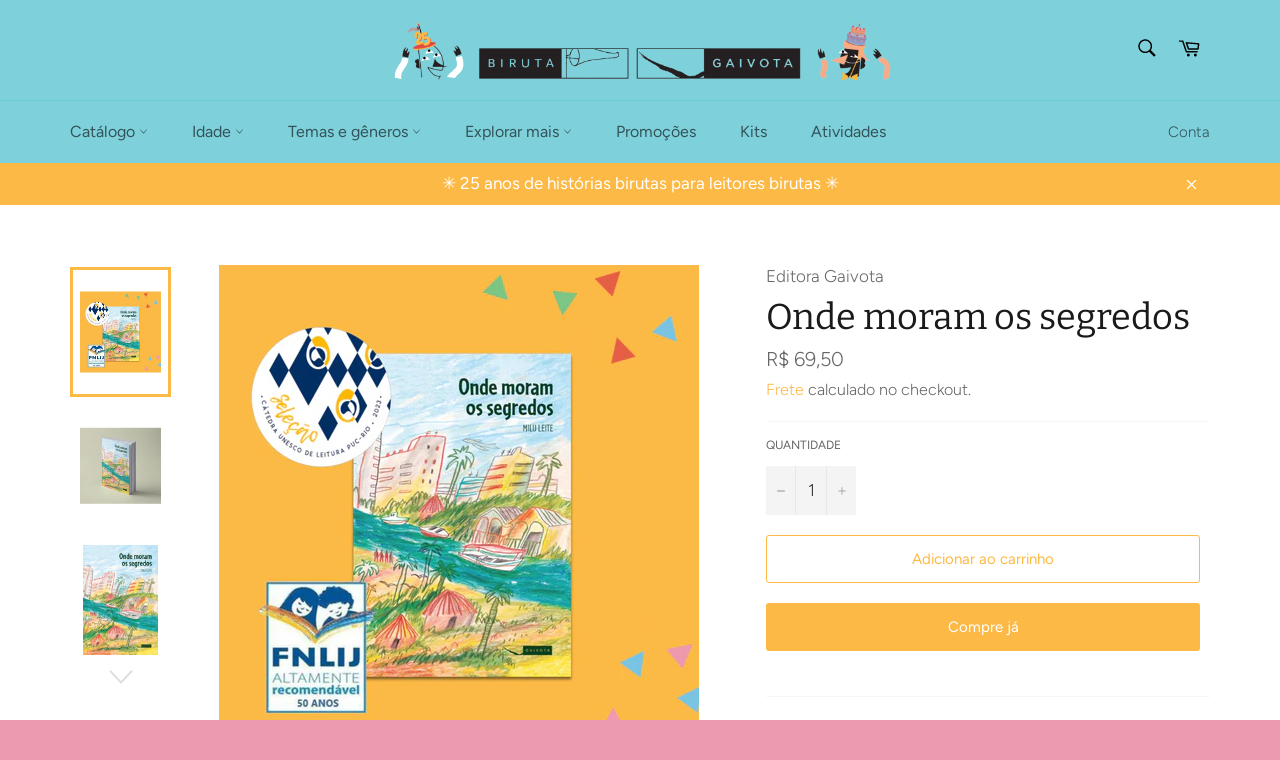

--- FILE ---
content_type: text/html; charset=utf-8
request_url: https://www.editorabiruta.com.br/collections/a-partir-de-12-anos/products/onde-moram-os-segredos
body_size: 34731
content:
<!doctype html>
<html class="no-js" lang="pt-BR">
<head>
<!-- Google Tag Manager -->
<script>(function(w,d,s,l,i){w[l]=w[l]||[];w[l].push({'gtm.start':
new Date().getTime(),event:'gtm.js'});var f=d.getElementsByTagName(s)[0],
j=d.createElement(s),dl=l!='dataLayer'?'&l='+l:'';j.async=true;j.src=
'https://www.googletagmanager.com/gtm.js?id='+i+dl;f.parentNode.insertBefore(j,f);
})(window,document,'script','dataLayer','GTM-MN5HT9BH');</script>
<!-- End Google Tag Manager -->
  <meta charset="utf-8">
  <meta http-equiv="X-UA-Compatible" content="IE=edge,chrome=1">
  <meta name="viewport" content="width=device-width,initial-scale=1">
  <meta name="theme-color" content="#7ed0db">
  
  <meta name="facebook-domain-verification" content="2yv1suaprhbnmiz9cejfzdamphf938" />

  
    <link rel="shortcut icon" href="//www.editorabiruta.com.br/cdn/shop/files/favicom_comemorativo-05_32x32.png?v=1613575645" type="image/png">
  

  <link rel="canonical" href="https://www.editorabiruta.com.br/products/onde-moram-os-segredos">
  <title>
  Onde moram os segredos &ndash; Editora Biruta
  </title>

  
    <meta name="description" content="Nawar cresceu com o pai, um pesquisador de insetos, em uma casa flutuante no Catalão, uma comunidade no Amazonas. Da mãe, as únicas coisas que sabe é o nome Eulália, que consta em seu registro de nascimento, e que hoje mora no Chile. Além do mistério sobre sua mãe, há outro em sua vida: sem querer, ela inventa falsas memórias, as mais esquisitas e esdrúxulas! Em uma história impressionante, com grandes questionamentos para Nawar, Milu Leite fala sobre a importância da amizade, das experiências dos adolescentes enquanto descobrem a vida e do resgate de memórias.">
  

  <!-- /snippets/social-meta-tags.liquid -->




<meta property="og:site_name" content="Editora Biruta">
<meta property="og:url" content="https://www.editorabiruta.com.br/products/onde-moram-os-segredos">
<meta property="og:title" content="Onde moram os segredos">
<meta property="og:type" content="product">
<meta property="og:description" content="Nawar cresceu com o pai, um pesquisador de insetos, em uma casa flutuante no Catalão, uma comunidade no Amazonas. Da mãe, as únicas coisas que sabe é o nome Eulália, que consta em seu registro de nascimento, e que hoje mora no Chile. Além do mistério sobre sua mãe, há outro em sua vida: sem querer, ela inventa falsas memórias, as mais esquisitas e esdrúxulas! Em uma história impressionante, com grandes questionamentos para Nawar, Milu Leite fala sobre a importância da amizade, das experiências dos adolescentes enquanto descobrem a vida e do resgate de memórias.">

  <meta property="og:price:amount" content="69,50">
  <meta property="og:price:currency" content="BRL">

<meta property="og:image" content="http://www.editorabiruta.com.br/cdn/shop/files/28_9c6c6240-8936-4e39-9adc-4c4bfdcae056_1200x1200.png?v=1727797726"><meta property="og:image" content="http://www.editorabiruta.com.br/cdn/shop/files/9786586686456_imagensadicionais_02_1_copia_1200x1200.jpg?v=1714064684"><meta property="og:image" content="http://www.editorabiruta.com.br/cdn/shop/files/9786586686456_1200x1200.jpg?v=1714064684">
<meta property="og:image:secure_url" content="https://www.editorabiruta.com.br/cdn/shop/files/28_9c6c6240-8936-4e39-9adc-4c4bfdcae056_1200x1200.png?v=1727797726"><meta property="og:image:secure_url" content="https://www.editorabiruta.com.br/cdn/shop/files/9786586686456_imagensadicionais_02_1_copia_1200x1200.jpg?v=1714064684"><meta property="og:image:secure_url" content="https://www.editorabiruta.com.br/cdn/shop/files/9786586686456_1200x1200.jpg?v=1714064684">


<meta name="twitter:card" content="summary_large_image">
<meta name="twitter:title" content="Onde moram os segredos">
<meta name="twitter:description" content="Nawar cresceu com o pai, um pesquisador de insetos, em uma casa flutuante no Catalão, uma comunidade no Amazonas. Da mãe, as únicas coisas que sabe é o nome Eulália, que consta em seu registro de nascimento, e que hoje mora no Chile. Além do mistério sobre sua mãe, há outro em sua vida: sem querer, ela inventa falsas memórias, as mais esquisitas e esdrúxulas! Em uma história impressionante, com grandes questionamentos para Nawar, Milu Leite fala sobre a importância da amizade, das experiências dos adolescentes enquanto descobrem a vida e do resgate de memórias.">


  <script>
    document.documentElement.className = document.documentElement.className.replace('no-js', 'js');
  </script>

  <link href="//www.editorabiruta.com.br/cdn/shop/t/11/assets/theme.scss.css?v=171289309656877404791764012840" rel="stylesheet" type="text/css" media="all" />

  <script>
    window.theme = window.theme || {};

    theme.strings = {
      stockAvailable: "1 disponível",
      addToCart: "Adicionar ao carrinho",
      soldOut: "Em breve!",
      unavailable: "Indisponível",
      noStockAvailable: "O item não pôde ser adicionado a seu carrinho porque não há suficiente em estoque.",
      willNotShipUntil: "Envio a partir de [date]",
      willBeInStockAfter: "Em estoque a partir de [date]",
      totalCartDiscount: "Você está economizando [savings]",
      addressError: "Não é possível localizar o endereço",
      addressNoResults: "Nenhum resultado para este endereço",
      addressQueryLimit: "Você excedeu a cota de uso da API do Google. Considere a atualização para um \u003ca href=\"https:\/\/developers.google.com\/maps\/premium\/usage-limits\"\u003ePlano Premium\u003c\/a\u003e.",
      authError: "Ocorreu um problema ao autenticar sua chave da API do Google Maps."
    };
  </script>

  <script src="//www.editorabiruta.com.br/cdn/shop/t/11/assets/lazysizes.min.js?v=56045284683979784691558010748" async="async"></script>

  

  <script src="//www.editorabiruta.com.br/cdn/shop/t/11/assets/vendor.js?v=141193450402891028701558010749" defer="defer"></script>

  
    <script>
      window.theme = window.theme || {};
      theme.moneyFormat = "R$ {{amount_with_comma_separator}}";
    </script>
  

  <script src="//www.editorabiruta.com.br/cdn/shop/t/11/assets/theme.js?v=60689945559861983991558010749" defer="defer"></script>

  <script>window.performance && window.performance.mark && window.performance.mark('shopify.content_for_header.start');</script><meta name="google-site-verification" content="NIXcFbI4itj_QohODCG-vNlAPDgOW_ZuNH_1L4K-438">
<meta id="shopify-digital-wallet" name="shopify-digital-wallet" content="/10379395136/digital_wallets/dialog">
<link rel="alternate" type="application/json+oembed" href="https://www.editorabiruta.com.br/products/onde-moram-os-segredos.oembed">
<script async="async" src="/checkouts/internal/preloads.js?locale=pt-BR"></script>
<script id="shopify-features" type="application/json">{"accessToken":"71305d19bc5aaabd3e091e3626744d41","betas":["rich-media-storefront-analytics"],"domain":"www.editorabiruta.com.br","predictiveSearch":true,"shopId":10379395136,"locale":"pt-br"}</script>
<script>var Shopify = Shopify || {};
Shopify.shop = "editora-biruta.myshopify.com";
Shopify.locale = "pt-BR";
Shopify.currency = {"active":"BRL","rate":"1.0"};
Shopify.country = "BR";
Shopify.theme = {"name":"Venture","id":72691712064,"schema_name":"Venture","schema_version":"8.0.2","theme_store_id":775,"role":"main"};
Shopify.theme.handle = "null";
Shopify.theme.style = {"id":null,"handle":null};
Shopify.cdnHost = "www.editorabiruta.com.br/cdn";
Shopify.routes = Shopify.routes || {};
Shopify.routes.root = "/";</script>
<script type="module">!function(o){(o.Shopify=o.Shopify||{}).modules=!0}(window);</script>
<script>!function(o){function n(){var o=[];function n(){o.push(Array.prototype.slice.apply(arguments))}return n.q=o,n}var t=o.Shopify=o.Shopify||{};t.loadFeatures=n(),t.autoloadFeatures=n()}(window);</script>
<script id="shop-js-analytics" type="application/json">{"pageType":"product"}</script>
<script defer="defer" async type="module" src="//www.editorabiruta.com.br/cdn/shopifycloud/shop-js/modules/v2/client.init-shop-cart-sync_IQfSDXYS.pt-BR.esm.js"></script>
<script defer="defer" async type="module" src="//www.editorabiruta.com.br/cdn/shopifycloud/shop-js/modules/v2/chunk.common_DGHD5A8P.esm.js"></script>
<script type="module">
  await import("//www.editorabiruta.com.br/cdn/shopifycloud/shop-js/modules/v2/client.init-shop-cart-sync_IQfSDXYS.pt-BR.esm.js");
await import("//www.editorabiruta.com.br/cdn/shopifycloud/shop-js/modules/v2/chunk.common_DGHD5A8P.esm.js");

  window.Shopify.SignInWithShop?.initShopCartSync?.({"fedCMEnabled":true,"windoidEnabled":true});

</script>
<script>(function() {
  var isLoaded = false;
  function asyncLoad() {
    if (isLoaded) return;
    isLoaded = true;
    var urls = ["https:\/\/nulls.solutions\/shopify\/gift-wrap\/app\/js\/nulls-gift-wrap.js?shop=editora-biruta.myshopify.com","\/\/shopify.privy.com\/widget.js?shop=editora-biruta.myshopify.com","https:\/\/chimpstatic.com\/mcjs-connected\/js\/users\/817cde14514d10f236579296d\/6c815b621e20a8622c0c5fd21.js?shop=editora-biruta.myshopify.com","https:\/\/cdn.nfcube.com\/instafeed-14be8011fd79c741d18fdfced5819bd9.js?shop=editora-biruta.myshopify.com","https:\/\/a.mailmunch.co\/widgets\/site-600836-d394845de4daed611cd9eb980cba8a30c48ed149.js?shop=editora-biruta.myshopify.com"];
    for (var i = 0; i < urls.length; i++) {
      var s = document.createElement('script');
      s.type = 'text/javascript';
      s.async = true;
      s.src = urls[i];
      var x = document.getElementsByTagName('script')[0];
      x.parentNode.insertBefore(s, x);
    }
  };
  if(window.attachEvent) {
    window.attachEvent('onload', asyncLoad);
  } else {
    window.addEventListener('load', asyncLoad, false);
  }
})();</script>
<script id="__st">var __st={"a":10379395136,"offset":-10800,"reqid":"8b6e6bb7-eb46-47bc-8641-9db77485c085-1768966611","pageurl":"www.editorabiruta.com.br\/collections\/a-partir-de-12-anos\/products\/onde-moram-os-segredos","u":"a5d7de2cb183","p":"product","rtyp":"product","rid":7333450219556};</script>
<script>window.ShopifyPaypalV4VisibilityTracking = true;</script>
<script id="captcha-bootstrap">!function(){'use strict';const t='contact',e='account',n='new_comment',o=[[t,t],['blogs',n],['comments',n],[t,'customer']],c=[[e,'customer_login'],[e,'guest_login'],[e,'recover_customer_password'],[e,'create_customer']],r=t=>t.map((([t,e])=>`form[action*='/${t}']:not([data-nocaptcha='true']) input[name='form_type'][value='${e}']`)).join(','),a=t=>()=>t?[...document.querySelectorAll(t)].map((t=>t.form)):[];function s(){const t=[...o],e=r(t);return a(e)}const i='password',u='form_key',d=['recaptcha-v3-token','g-recaptcha-response','h-captcha-response',i],f=()=>{try{return window.sessionStorage}catch{return}},m='__shopify_v',_=t=>t.elements[u];function p(t,e,n=!1){try{const o=window.sessionStorage,c=JSON.parse(o.getItem(e)),{data:r}=function(t){const{data:e,action:n}=t;return t[m]||n?{data:e,action:n}:{data:t,action:n}}(c);for(const[e,n]of Object.entries(r))t.elements[e]&&(t.elements[e].value=n);n&&o.removeItem(e)}catch(o){console.error('form repopulation failed',{error:o})}}const l='form_type',E='cptcha';function T(t){t.dataset[E]=!0}const w=window,h=w.document,L='Shopify',v='ce_forms',y='captcha';let A=!1;((t,e)=>{const n=(g='f06e6c50-85a8-45c8-87d0-21a2b65856fe',I='https://cdn.shopify.com/shopifycloud/storefront-forms-hcaptcha/ce_storefront_forms_captcha_hcaptcha.v1.5.2.iife.js',D={infoText:'Protegido por hCaptcha',privacyText:'Privacidade',termsText:'Termos'},(t,e,n)=>{const o=w[L][v],c=o.bindForm;if(c)return c(t,g,e,D).then(n);var r;o.q.push([[t,g,e,D],n]),r=I,A||(h.body.append(Object.assign(h.createElement('script'),{id:'captcha-provider',async:!0,src:r})),A=!0)});var g,I,D;w[L]=w[L]||{},w[L][v]=w[L][v]||{},w[L][v].q=[],w[L][y]=w[L][y]||{},w[L][y].protect=function(t,e){n(t,void 0,e),T(t)},Object.freeze(w[L][y]),function(t,e,n,w,h,L){const[v,y,A,g]=function(t,e,n){const i=e?o:[],u=t?c:[],d=[...i,...u],f=r(d),m=r(i),_=r(d.filter((([t,e])=>n.includes(e))));return[a(f),a(m),a(_),s()]}(w,h,L),I=t=>{const e=t.target;return e instanceof HTMLFormElement?e:e&&e.form},D=t=>v().includes(t);t.addEventListener('submit',(t=>{const e=I(t);if(!e)return;const n=D(e)&&!e.dataset.hcaptchaBound&&!e.dataset.recaptchaBound,o=_(e),c=g().includes(e)&&(!o||!o.value);(n||c)&&t.preventDefault(),c&&!n&&(function(t){try{if(!f())return;!function(t){const e=f();if(!e)return;const n=_(t);if(!n)return;const o=n.value;o&&e.removeItem(o)}(t);const e=Array.from(Array(32),(()=>Math.random().toString(36)[2])).join('');!function(t,e){_(t)||t.append(Object.assign(document.createElement('input'),{type:'hidden',name:u})),t.elements[u].value=e}(t,e),function(t,e){const n=f();if(!n)return;const o=[...t.querySelectorAll(`input[type='${i}']`)].map((({name:t})=>t)),c=[...d,...o],r={};for(const[a,s]of new FormData(t).entries())c.includes(a)||(r[a]=s);n.setItem(e,JSON.stringify({[m]:1,action:t.action,data:r}))}(t,e)}catch(e){console.error('failed to persist form',e)}}(e),e.submit())}));const S=(t,e)=>{t&&!t.dataset[E]&&(n(t,e.some((e=>e===t))),T(t))};for(const o of['focusin','change'])t.addEventListener(o,(t=>{const e=I(t);D(e)&&S(e,y())}));const B=e.get('form_key'),M=e.get(l),P=B&&M;t.addEventListener('DOMContentLoaded',(()=>{const t=y();if(P)for(const e of t)e.elements[l].value===M&&p(e,B);[...new Set([...A(),...v().filter((t=>'true'===t.dataset.shopifyCaptcha))])].forEach((e=>S(e,t)))}))}(h,new URLSearchParams(w.location.search),n,t,e,['guest_login'])})(!0,!0)}();</script>
<script integrity="sha256-4kQ18oKyAcykRKYeNunJcIwy7WH5gtpwJnB7kiuLZ1E=" data-source-attribution="shopify.loadfeatures" defer="defer" src="//www.editorabiruta.com.br/cdn/shopifycloud/storefront/assets/storefront/load_feature-a0a9edcb.js" crossorigin="anonymous"></script>
<script data-source-attribution="shopify.dynamic_checkout.dynamic.init">var Shopify=Shopify||{};Shopify.PaymentButton=Shopify.PaymentButton||{isStorefrontPortableWallets:!0,init:function(){window.Shopify.PaymentButton.init=function(){};var t=document.createElement("script");t.src="https://www.editorabiruta.com.br/cdn/shopifycloud/portable-wallets/latest/portable-wallets.pt-br.js",t.type="module",document.head.appendChild(t)}};
</script>
<script data-source-attribution="shopify.dynamic_checkout.buyer_consent">
  function portableWalletsHideBuyerConsent(e){var t=document.getElementById("shopify-buyer-consent"),n=document.getElementById("shopify-subscription-policy-button");t&&n&&(t.classList.add("hidden"),t.setAttribute("aria-hidden","true"),n.removeEventListener("click",e))}function portableWalletsShowBuyerConsent(e){var t=document.getElementById("shopify-buyer-consent"),n=document.getElementById("shopify-subscription-policy-button");t&&n&&(t.classList.remove("hidden"),t.removeAttribute("aria-hidden"),n.addEventListener("click",e))}window.Shopify?.PaymentButton&&(window.Shopify.PaymentButton.hideBuyerConsent=portableWalletsHideBuyerConsent,window.Shopify.PaymentButton.showBuyerConsent=portableWalletsShowBuyerConsent);
</script>
<script>
  function portableWalletsCleanup(e){e&&e.src&&console.error("Failed to load portable wallets script "+e.src);var t=document.querySelectorAll("shopify-accelerated-checkout .shopify-payment-button__skeleton, shopify-accelerated-checkout-cart .wallet-cart-button__skeleton"),e=document.getElementById("shopify-buyer-consent");for(let e=0;e<t.length;e++)t[e].remove();e&&e.remove()}function portableWalletsNotLoadedAsModule(e){e instanceof ErrorEvent&&"string"==typeof e.message&&e.message.includes("import.meta")&&"string"==typeof e.filename&&e.filename.includes("portable-wallets")&&(window.removeEventListener("error",portableWalletsNotLoadedAsModule),window.Shopify.PaymentButton.failedToLoad=e,"loading"===document.readyState?document.addEventListener("DOMContentLoaded",window.Shopify.PaymentButton.init):window.Shopify.PaymentButton.init())}window.addEventListener("error",portableWalletsNotLoadedAsModule);
</script>

<script type="module" src="https://www.editorabiruta.com.br/cdn/shopifycloud/portable-wallets/latest/portable-wallets.pt-br.js" onError="portableWalletsCleanup(this)" crossorigin="anonymous"></script>
<script nomodule>
  document.addEventListener("DOMContentLoaded", portableWalletsCleanup);
</script>

<link id="shopify-accelerated-checkout-styles" rel="stylesheet" media="screen" href="https://www.editorabiruta.com.br/cdn/shopifycloud/portable-wallets/latest/accelerated-checkout-backwards-compat.css" crossorigin="anonymous">
<style id="shopify-accelerated-checkout-cart">
        #shopify-buyer-consent {
  margin-top: 1em;
  display: inline-block;
  width: 100%;
}

#shopify-buyer-consent.hidden {
  display: none;
}

#shopify-subscription-policy-button {
  background: none;
  border: none;
  padding: 0;
  text-decoration: underline;
  font-size: inherit;
  cursor: pointer;
}

#shopify-subscription-policy-button::before {
  box-shadow: none;
}

      </style>

<script>window.performance && window.performance.mark && window.performance.mark('shopify.content_for_header.end');</script>


<script>window.__pagefly_analytics_settings__ = {"acceptTracking":false};</script>
 

<script>window.__pagefly_analytics_settings__ = {"acceptTracking":false};</script>
 <link href="//www.editorabiruta.com.br/cdn/shop/t/11/assets/smk-sections.css?v=91732997566804172701600956877" rel="stylesheet" type="text/css" media="all" />
<link href="https://monorail-edge.shopifysvc.com" rel="dns-prefetch">
<script>(function(){if ("sendBeacon" in navigator && "performance" in window) {try {var session_token_from_headers = performance.getEntriesByType('navigation')[0].serverTiming.find(x => x.name == '_s').description;} catch {var session_token_from_headers = undefined;}var session_cookie_matches = document.cookie.match(/_shopify_s=([^;]*)/);var session_token_from_cookie = session_cookie_matches && session_cookie_matches.length === 2 ? session_cookie_matches[1] : "";var session_token = session_token_from_headers || session_token_from_cookie || "";function handle_abandonment_event(e) {var entries = performance.getEntries().filter(function(entry) {return /monorail-edge.shopifysvc.com/.test(entry.name);});if (!window.abandonment_tracked && entries.length === 0) {window.abandonment_tracked = true;var currentMs = Date.now();var navigation_start = performance.timing.navigationStart;var payload = {shop_id: 10379395136,url: window.location.href,navigation_start,duration: currentMs - navigation_start,session_token,page_type: "product"};window.navigator.sendBeacon("https://monorail-edge.shopifysvc.com/v1/produce", JSON.stringify({schema_id: "online_store_buyer_site_abandonment/1.1",payload: payload,metadata: {event_created_at_ms: currentMs,event_sent_at_ms: currentMs}}));}}window.addEventListener('pagehide', handle_abandonment_event);}}());</script>
<script id="web-pixels-manager-setup">(function e(e,d,r,n,o){if(void 0===o&&(o={}),!Boolean(null===(a=null===(i=window.Shopify)||void 0===i?void 0:i.analytics)||void 0===a?void 0:a.replayQueue)){var i,a;window.Shopify=window.Shopify||{};var t=window.Shopify;t.analytics=t.analytics||{};var s=t.analytics;s.replayQueue=[],s.publish=function(e,d,r){return s.replayQueue.push([e,d,r]),!0};try{self.performance.mark("wpm:start")}catch(e){}var l=function(){var e={modern:/Edge?\/(1{2}[4-9]|1[2-9]\d|[2-9]\d{2}|\d{4,})\.\d+(\.\d+|)|Firefox\/(1{2}[4-9]|1[2-9]\d|[2-9]\d{2}|\d{4,})\.\d+(\.\d+|)|Chrom(ium|e)\/(9{2}|\d{3,})\.\d+(\.\d+|)|(Maci|X1{2}).+ Version\/(15\.\d+|(1[6-9]|[2-9]\d|\d{3,})\.\d+)([,.]\d+|)( \(\w+\)|)( Mobile\/\w+|) Safari\/|Chrome.+OPR\/(9{2}|\d{3,})\.\d+\.\d+|(CPU[ +]OS|iPhone[ +]OS|CPU[ +]iPhone|CPU IPhone OS|CPU iPad OS)[ +]+(15[._]\d+|(1[6-9]|[2-9]\d|\d{3,})[._]\d+)([._]\d+|)|Android:?[ /-](13[3-9]|1[4-9]\d|[2-9]\d{2}|\d{4,})(\.\d+|)(\.\d+|)|Android.+Firefox\/(13[5-9]|1[4-9]\d|[2-9]\d{2}|\d{4,})\.\d+(\.\d+|)|Android.+Chrom(ium|e)\/(13[3-9]|1[4-9]\d|[2-9]\d{2}|\d{4,})\.\d+(\.\d+|)|SamsungBrowser\/([2-9]\d|\d{3,})\.\d+/,legacy:/Edge?\/(1[6-9]|[2-9]\d|\d{3,})\.\d+(\.\d+|)|Firefox\/(5[4-9]|[6-9]\d|\d{3,})\.\d+(\.\d+|)|Chrom(ium|e)\/(5[1-9]|[6-9]\d|\d{3,})\.\d+(\.\d+|)([\d.]+$|.*Safari\/(?![\d.]+ Edge\/[\d.]+$))|(Maci|X1{2}).+ Version\/(10\.\d+|(1[1-9]|[2-9]\d|\d{3,})\.\d+)([,.]\d+|)( \(\w+\)|)( Mobile\/\w+|) Safari\/|Chrome.+OPR\/(3[89]|[4-9]\d|\d{3,})\.\d+\.\d+|(CPU[ +]OS|iPhone[ +]OS|CPU[ +]iPhone|CPU IPhone OS|CPU iPad OS)[ +]+(10[._]\d+|(1[1-9]|[2-9]\d|\d{3,})[._]\d+)([._]\d+|)|Android:?[ /-](13[3-9]|1[4-9]\d|[2-9]\d{2}|\d{4,})(\.\d+|)(\.\d+|)|Mobile Safari.+OPR\/([89]\d|\d{3,})\.\d+\.\d+|Android.+Firefox\/(13[5-9]|1[4-9]\d|[2-9]\d{2}|\d{4,})\.\d+(\.\d+|)|Android.+Chrom(ium|e)\/(13[3-9]|1[4-9]\d|[2-9]\d{2}|\d{4,})\.\d+(\.\d+|)|Android.+(UC? ?Browser|UCWEB|U3)[ /]?(15\.([5-9]|\d{2,})|(1[6-9]|[2-9]\d|\d{3,})\.\d+)\.\d+|SamsungBrowser\/(5\.\d+|([6-9]|\d{2,})\.\d+)|Android.+MQ{2}Browser\/(14(\.(9|\d{2,})|)|(1[5-9]|[2-9]\d|\d{3,})(\.\d+|))(\.\d+|)|K[Aa][Ii]OS\/(3\.\d+|([4-9]|\d{2,})\.\d+)(\.\d+|)/},d=e.modern,r=e.legacy,n=navigator.userAgent;return n.match(d)?"modern":n.match(r)?"legacy":"unknown"}(),u="modern"===l?"modern":"legacy",c=(null!=n?n:{modern:"",legacy:""})[u],f=function(e){return[e.baseUrl,"/wpm","/b",e.hashVersion,"modern"===e.buildTarget?"m":"l",".js"].join("")}({baseUrl:d,hashVersion:r,buildTarget:u}),m=function(e){var d=e.version,r=e.bundleTarget,n=e.surface,o=e.pageUrl,i=e.monorailEndpoint;return{emit:function(e){var a=e.status,t=e.errorMsg,s=(new Date).getTime(),l=JSON.stringify({metadata:{event_sent_at_ms:s},events:[{schema_id:"web_pixels_manager_load/3.1",payload:{version:d,bundle_target:r,page_url:o,status:a,surface:n,error_msg:t},metadata:{event_created_at_ms:s}}]});if(!i)return console&&console.warn&&console.warn("[Web Pixels Manager] No Monorail endpoint provided, skipping logging."),!1;try{return self.navigator.sendBeacon.bind(self.navigator)(i,l)}catch(e){}var u=new XMLHttpRequest;try{return u.open("POST",i,!0),u.setRequestHeader("Content-Type","text/plain"),u.send(l),!0}catch(e){return console&&console.warn&&console.warn("[Web Pixels Manager] Got an unhandled error while logging to Monorail."),!1}}}}({version:r,bundleTarget:l,surface:e.surface,pageUrl:self.location.href,monorailEndpoint:e.monorailEndpoint});try{o.browserTarget=l,function(e){var d=e.src,r=e.async,n=void 0===r||r,o=e.onload,i=e.onerror,a=e.sri,t=e.scriptDataAttributes,s=void 0===t?{}:t,l=document.createElement("script"),u=document.querySelector("head"),c=document.querySelector("body");if(l.async=n,l.src=d,a&&(l.integrity=a,l.crossOrigin="anonymous"),s)for(var f in s)if(Object.prototype.hasOwnProperty.call(s,f))try{l.dataset[f]=s[f]}catch(e){}if(o&&l.addEventListener("load",o),i&&l.addEventListener("error",i),u)u.appendChild(l);else{if(!c)throw new Error("Did not find a head or body element to append the script");c.appendChild(l)}}({src:f,async:!0,onload:function(){if(!function(){var e,d;return Boolean(null===(d=null===(e=window.Shopify)||void 0===e?void 0:e.analytics)||void 0===d?void 0:d.initialized)}()){var d=window.webPixelsManager.init(e)||void 0;if(d){var r=window.Shopify.analytics;r.replayQueue.forEach((function(e){var r=e[0],n=e[1],o=e[2];d.publishCustomEvent(r,n,o)})),r.replayQueue=[],r.publish=d.publishCustomEvent,r.visitor=d.visitor,r.initialized=!0}}},onerror:function(){return m.emit({status:"failed",errorMsg:"".concat(f," has failed to load")})},sri:function(e){var d=/^sha384-[A-Za-z0-9+/=]+$/;return"string"==typeof e&&d.test(e)}(c)?c:"",scriptDataAttributes:o}),m.emit({status:"loading"})}catch(e){m.emit({status:"failed",errorMsg:(null==e?void 0:e.message)||"Unknown error"})}}})({shopId: 10379395136,storefrontBaseUrl: "https://www.editorabiruta.com.br",extensionsBaseUrl: "https://extensions.shopifycdn.com/cdn/shopifycloud/web-pixels-manager",monorailEndpoint: "https://monorail-edge.shopifysvc.com/unstable/produce_batch",surface: "storefront-renderer",enabledBetaFlags: ["2dca8a86"],webPixelsConfigList: [{"id":"335708196","configuration":"{\"config\":\"{\\\"pixel_id\\\":\\\"G-0DB9WCL1ML\\\",\\\"target_country\\\":\\\"BR\\\",\\\"gtag_events\\\":[{\\\"type\\\":\\\"search\\\",\\\"action_label\\\":[\\\"G-0DB9WCL1ML\\\",\\\"AW-842296453\\\/JE_SCMuL6pgBEIXZ0ZED\\\"]},{\\\"type\\\":\\\"begin_checkout\\\",\\\"action_label\\\":[\\\"G-0DB9WCL1ML\\\",\\\"AW-842296453\\\/XTq1CMiL6pgBEIXZ0ZED\\\"]},{\\\"type\\\":\\\"view_item\\\",\\\"action_label\\\":[\\\"G-0DB9WCL1ML\\\",\\\"AW-842296453\\\/fYqJCMKL6pgBEIXZ0ZED\\\",\\\"MC-9W5CFPCQLX\\\"]},{\\\"type\\\":\\\"purchase\\\",\\\"action_label\\\":[\\\"G-0DB9WCL1ML\\\",\\\"AW-842296453\\\/kk1ECL-L6pgBEIXZ0ZED\\\",\\\"MC-9W5CFPCQLX\\\"]},{\\\"type\\\":\\\"page_view\\\",\\\"action_label\\\":[\\\"G-0DB9WCL1ML\\\",\\\"AW-842296453\\\/B1x0CLyL6pgBEIXZ0ZED\\\",\\\"MC-9W5CFPCQLX\\\"]},{\\\"type\\\":\\\"add_payment_info\\\",\\\"action_label\\\":[\\\"G-0DB9WCL1ML\\\",\\\"AW-842296453\\\/VNn7CM6L6pgBEIXZ0ZED\\\"]},{\\\"type\\\":\\\"add_to_cart\\\",\\\"action_label\\\":[\\\"G-0DB9WCL1ML\\\",\\\"AW-842296453\\\/42KCCMWL6pgBEIXZ0ZED\\\"]}],\\\"enable_monitoring_mode\\\":false}\"}","eventPayloadVersion":"v1","runtimeContext":"OPEN","scriptVersion":"b2a88bafab3e21179ed38636efcd8a93","type":"APP","apiClientId":1780363,"privacyPurposes":[],"dataSharingAdjustments":{"protectedCustomerApprovalScopes":["read_customer_address","read_customer_email","read_customer_name","read_customer_personal_data","read_customer_phone"]}},{"id":"90308644","configuration":"{\"pixel_id\":\"2200291543549248\",\"pixel_type\":\"facebook_pixel\",\"metaapp_system_user_token\":\"-\"}","eventPayloadVersion":"v1","runtimeContext":"OPEN","scriptVersion":"ca16bc87fe92b6042fbaa3acc2fbdaa6","type":"APP","apiClientId":2329312,"privacyPurposes":["ANALYTICS","MARKETING","SALE_OF_DATA"],"dataSharingAdjustments":{"protectedCustomerApprovalScopes":["read_customer_address","read_customer_email","read_customer_name","read_customer_personal_data","read_customer_phone"]}},{"id":"44564516","eventPayloadVersion":"v1","runtimeContext":"LAX","scriptVersion":"1","type":"CUSTOM","privacyPurposes":["MARKETING"],"name":"Meta pixel (migrated)"},{"id":"shopify-app-pixel","configuration":"{}","eventPayloadVersion":"v1","runtimeContext":"STRICT","scriptVersion":"0450","apiClientId":"shopify-pixel","type":"APP","privacyPurposes":["ANALYTICS","MARKETING"]},{"id":"shopify-custom-pixel","eventPayloadVersion":"v1","runtimeContext":"LAX","scriptVersion":"0450","apiClientId":"shopify-pixel","type":"CUSTOM","privacyPurposes":["ANALYTICS","MARKETING"]}],isMerchantRequest: false,initData: {"shop":{"name":"Editora Biruta","paymentSettings":{"currencyCode":"BRL"},"myshopifyDomain":"editora-biruta.myshopify.com","countryCode":"BR","storefrontUrl":"https:\/\/www.editorabiruta.com.br"},"customer":null,"cart":null,"checkout":null,"productVariants":[{"price":{"amount":69.5,"currencyCode":"BRL"},"product":{"title":"Onde moram os segredos","vendor":"Editora Gaivota","id":"7333450219556","untranslatedTitle":"Onde moram os segredos","url":"\/products\/onde-moram-os-segredos","type":"Livro"},"id":"40793761742884","image":{"src":"\/\/www.editorabiruta.com.br\/cdn\/shop\/files\/28_9c6c6240-8936-4e39-9adc-4c4bfdcae056.png?v=1727797726"},"sku":"978-65-86686-45-6","title":"Default Title","untranslatedTitle":"Default Title"}],"purchasingCompany":null},},"https://www.editorabiruta.com.br/cdn","fcfee988w5aeb613cpc8e4bc33m6693e112",{"modern":"","legacy":""},{"shopId":"10379395136","storefrontBaseUrl":"https:\/\/www.editorabiruta.com.br","extensionBaseUrl":"https:\/\/extensions.shopifycdn.com\/cdn\/shopifycloud\/web-pixels-manager","surface":"storefront-renderer","enabledBetaFlags":"[\"2dca8a86\"]","isMerchantRequest":"false","hashVersion":"fcfee988w5aeb613cpc8e4bc33m6693e112","publish":"custom","events":"[[\"page_viewed\",{}],[\"product_viewed\",{\"productVariant\":{\"price\":{\"amount\":69.5,\"currencyCode\":\"BRL\"},\"product\":{\"title\":\"Onde moram os segredos\",\"vendor\":\"Editora Gaivota\",\"id\":\"7333450219556\",\"untranslatedTitle\":\"Onde moram os segredos\",\"url\":\"\/products\/onde-moram-os-segredos\",\"type\":\"Livro\"},\"id\":\"40793761742884\",\"image\":{\"src\":\"\/\/www.editorabiruta.com.br\/cdn\/shop\/files\/28_9c6c6240-8936-4e39-9adc-4c4bfdcae056.png?v=1727797726\"},\"sku\":\"978-65-86686-45-6\",\"title\":\"Default Title\",\"untranslatedTitle\":\"Default Title\"}}]]"});</script><script>
  window.ShopifyAnalytics = window.ShopifyAnalytics || {};
  window.ShopifyAnalytics.meta = window.ShopifyAnalytics.meta || {};
  window.ShopifyAnalytics.meta.currency = 'BRL';
  var meta = {"product":{"id":7333450219556,"gid":"gid:\/\/shopify\/Product\/7333450219556","vendor":"Editora Gaivota","type":"Livro","handle":"onde-moram-os-segredos","variants":[{"id":40793761742884,"price":6950,"name":"Onde moram os segredos","public_title":null,"sku":"978-65-86686-45-6"}],"remote":false},"page":{"pageType":"product","resourceType":"product","resourceId":7333450219556,"requestId":"8b6e6bb7-eb46-47bc-8641-9db77485c085-1768966611"}};
  for (var attr in meta) {
    window.ShopifyAnalytics.meta[attr] = meta[attr];
  }
</script>
<script class="analytics">
  (function () {
    var customDocumentWrite = function(content) {
      var jquery = null;

      if (window.jQuery) {
        jquery = window.jQuery;
      } else if (window.Checkout && window.Checkout.$) {
        jquery = window.Checkout.$;
      }

      if (jquery) {
        jquery('body').append(content);
      }
    };

    var hasLoggedConversion = function(token) {
      if (token) {
        return document.cookie.indexOf('loggedConversion=' + token) !== -1;
      }
      return false;
    }

    var setCookieIfConversion = function(token) {
      if (token) {
        var twoMonthsFromNow = new Date(Date.now());
        twoMonthsFromNow.setMonth(twoMonthsFromNow.getMonth() + 2);

        document.cookie = 'loggedConversion=' + token + '; expires=' + twoMonthsFromNow;
      }
    }

    var trekkie = window.ShopifyAnalytics.lib = window.trekkie = window.trekkie || [];
    if (trekkie.integrations) {
      return;
    }
    trekkie.methods = [
      'identify',
      'page',
      'ready',
      'track',
      'trackForm',
      'trackLink'
    ];
    trekkie.factory = function(method) {
      return function() {
        var args = Array.prototype.slice.call(arguments);
        args.unshift(method);
        trekkie.push(args);
        return trekkie;
      };
    };
    for (var i = 0; i < trekkie.methods.length; i++) {
      var key = trekkie.methods[i];
      trekkie[key] = trekkie.factory(key);
    }
    trekkie.load = function(config) {
      trekkie.config = config || {};
      trekkie.config.initialDocumentCookie = document.cookie;
      var first = document.getElementsByTagName('script')[0];
      var script = document.createElement('script');
      script.type = 'text/javascript';
      script.onerror = function(e) {
        var scriptFallback = document.createElement('script');
        scriptFallback.type = 'text/javascript';
        scriptFallback.onerror = function(error) {
                var Monorail = {
      produce: function produce(monorailDomain, schemaId, payload) {
        var currentMs = new Date().getTime();
        var event = {
          schema_id: schemaId,
          payload: payload,
          metadata: {
            event_created_at_ms: currentMs,
            event_sent_at_ms: currentMs
          }
        };
        return Monorail.sendRequest("https://" + monorailDomain + "/v1/produce", JSON.stringify(event));
      },
      sendRequest: function sendRequest(endpointUrl, payload) {
        // Try the sendBeacon API
        if (window && window.navigator && typeof window.navigator.sendBeacon === 'function' && typeof window.Blob === 'function' && !Monorail.isIos12()) {
          var blobData = new window.Blob([payload], {
            type: 'text/plain'
          });

          if (window.navigator.sendBeacon(endpointUrl, blobData)) {
            return true;
          } // sendBeacon was not successful

        } // XHR beacon

        var xhr = new XMLHttpRequest();

        try {
          xhr.open('POST', endpointUrl);
          xhr.setRequestHeader('Content-Type', 'text/plain');
          xhr.send(payload);
        } catch (e) {
          console.log(e);
        }

        return false;
      },
      isIos12: function isIos12() {
        return window.navigator.userAgent.lastIndexOf('iPhone; CPU iPhone OS 12_') !== -1 || window.navigator.userAgent.lastIndexOf('iPad; CPU OS 12_') !== -1;
      }
    };
    Monorail.produce('monorail-edge.shopifysvc.com',
      'trekkie_storefront_load_errors/1.1',
      {shop_id: 10379395136,
      theme_id: 72691712064,
      app_name: "storefront",
      context_url: window.location.href,
      source_url: "//www.editorabiruta.com.br/cdn/s/trekkie.storefront.cd680fe47e6c39ca5d5df5f0a32d569bc48c0f27.min.js"});

        };
        scriptFallback.async = true;
        scriptFallback.src = '//www.editorabiruta.com.br/cdn/s/trekkie.storefront.cd680fe47e6c39ca5d5df5f0a32d569bc48c0f27.min.js';
        first.parentNode.insertBefore(scriptFallback, first);
      };
      script.async = true;
      script.src = '//www.editorabiruta.com.br/cdn/s/trekkie.storefront.cd680fe47e6c39ca5d5df5f0a32d569bc48c0f27.min.js';
      first.parentNode.insertBefore(script, first);
    };
    trekkie.load(
      {"Trekkie":{"appName":"storefront","development":false,"defaultAttributes":{"shopId":10379395136,"isMerchantRequest":null,"themeId":72691712064,"themeCityHash":"2667175230028285531","contentLanguage":"pt-BR","currency":"BRL","eventMetadataId":"5be23814-4941-4318-b88b-96d45a9eb4bc"},"isServerSideCookieWritingEnabled":true,"monorailRegion":"shop_domain","enabledBetaFlags":["65f19447"]},"Session Attribution":{},"S2S":{"facebookCapiEnabled":true,"source":"trekkie-storefront-renderer","apiClientId":580111}}
    );

    var loaded = false;
    trekkie.ready(function() {
      if (loaded) return;
      loaded = true;

      window.ShopifyAnalytics.lib = window.trekkie;

      var originalDocumentWrite = document.write;
      document.write = customDocumentWrite;
      try { window.ShopifyAnalytics.merchantGoogleAnalytics.call(this); } catch(error) {};
      document.write = originalDocumentWrite;

      window.ShopifyAnalytics.lib.page(null,{"pageType":"product","resourceType":"product","resourceId":7333450219556,"requestId":"8b6e6bb7-eb46-47bc-8641-9db77485c085-1768966611","shopifyEmitted":true});

      var match = window.location.pathname.match(/checkouts\/(.+)\/(thank_you|post_purchase)/)
      var token = match? match[1]: undefined;
      if (!hasLoggedConversion(token)) {
        setCookieIfConversion(token);
        window.ShopifyAnalytics.lib.track("Viewed Product",{"currency":"BRL","variantId":40793761742884,"productId":7333450219556,"productGid":"gid:\/\/shopify\/Product\/7333450219556","name":"Onde moram os segredos","price":"69.50","sku":"978-65-86686-45-6","brand":"Editora Gaivota","variant":null,"category":"Livro","nonInteraction":true,"remote":false},undefined,undefined,{"shopifyEmitted":true});
      window.ShopifyAnalytics.lib.track("monorail:\/\/trekkie_storefront_viewed_product\/1.1",{"currency":"BRL","variantId":40793761742884,"productId":7333450219556,"productGid":"gid:\/\/shopify\/Product\/7333450219556","name":"Onde moram os segredos","price":"69.50","sku":"978-65-86686-45-6","brand":"Editora Gaivota","variant":null,"category":"Livro","nonInteraction":true,"remote":false,"referer":"https:\/\/www.editorabiruta.com.br\/collections\/a-partir-de-12-anos\/products\/onde-moram-os-segredos"});
      }
    });


        var eventsListenerScript = document.createElement('script');
        eventsListenerScript.async = true;
        eventsListenerScript.src = "//www.editorabiruta.com.br/cdn/shopifycloud/storefront/assets/shop_events_listener-3da45d37.js";
        document.getElementsByTagName('head')[0].appendChild(eventsListenerScript);

})();</script>
  <script>
  if (!window.ga || (window.ga && typeof window.ga !== 'function')) {
    window.ga = function ga() {
      (window.ga.q = window.ga.q || []).push(arguments);
      if (window.Shopify && window.Shopify.analytics && typeof window.Shopify.analytics.publish === 'function') {
        window.Shopify.analytics.publish("ga_stub_called", {}, {sendTo: "google_osp_migration"});
      }
      console.error("Shopify's Google Analytics stub called with:", Array.from(arguments), "\nSee https://help.shopify.com/manual/promoting-marketing/pixels/pixel-migration#google for more information.");
    };
    if (window.Shopify && window.Shopify.analytics && typeof window.Shopify.analytics.publish === 'function') {
      window.Shopify.analytics.publish("ga_stub_initialized", {}, {sendTo: "google_osp_migration"});
    }
  }
</script>
<script
  defer
  src="https://www.editorabiruta.com.br/cdn/shopifycloud/perf-kit/shopify-perf-kit-3.0.4.min.js"
  data-application="storefront-renderer"
  data-shop-id="10379395136"
  data-render-region="gcp-us-central1"
  data-page-type="product"
  data-theme-instance-id="72691712064"
  data-theme-name="Venture"
  data-theme-version="8.0.2"
  data-monorail-region="shop_domain"
  data-resource-timing-sampling-rate="10"
  data-shs="true"
  data-shs-beacon="true"
  data-shs-export-with-fetch="true"
  data-shs-logs-sample-rate="1"
  data-shs-beacon-endpoint="https://www.editorabiruta.com.br/api/collect"
></script>
</head> 

<body class="template-product" >
  <!-- Google Tag Manager (noscript) -->
<noscript><iframe src="https://www.googletagmanager.com/ns.html?id=GTM-MN5HT9BH"
height="0" width="0" style="display:none;visibility:hidden"></iframe></noscript>
<!-- End Google Tag Manager (noscript) -->

  <a class="in-page-link visually-hidden skip-link" href="#MainContent">
    Pular para o conteúdo
  </a>

  <div id="shopify-section-header" class="shopify-section"><style>
.site-header__logo img {
  max-width: 3675px;
}
</style>

<div id="NavDrawer" class="drawer drawer--left">
  <div class="drawer__inner">
    <form action="/search" method="get" class="drawer__search" role="search">
      <input type="search" name="q" placeholder="Pesquisar" aria-label="Pesquisar" class="drawer__search-input">

      <button type="submit" class="text-link drawer__search-submit">
        <svg aria-hidden="true" focusable="false" role="presentation" class="icon icon-search" viewBox="0 0 32 32"><path fill="#444" d="M21.839 18.771a10.012 10.012 0 0 0 1.57-5.39c0-5.548-4.493-10.048-10.034-10.048-5.548 0-10.041 4.499-10.041 10.048s4.493 10.048 10.034 10.048c2.012 0 3.886-.594 5.456-1.61l.455-.317 7.165 7.165 2.223-2.263-7.158-7.165.33-.468zM18.995 7.767c1.498 1.498 2.322 3.49 2.322 5.608s-.825 4.11-2.322 5.608c-1.498 1.498-3.49 2.322-5.608 2.322s-4.11-.825-5.608-2.322c-1.498-1.498-2.322-3.49-2.322-5.608s.825-4.11 2.322-5.608c1.498-1.498 3.49-2.322 5.608-2.322s4.11.825 5.608 2.322z"/></svg>
        <span class="icon__fallback-text">Procurar</span>
      </button>
    </form>
    <ul class="drawer__nav">
      
        

        
          <li class="drawer__nav-item">
            <div class="drawer__nav-has-sublist">
              <a href="/collections/all"
                class="drawer__nav-link drawer__nav-link--top-level drawer__nav-link--split"
                id="DrawerLabel-catalogo"
                
              >
                Catálogo
              </a>
              <button type="button" aria-controls="DrawerLinklist-catalogo" class="text-link drawer__nav-toggle-btn drawer__meganav-toggle" aria-label="Catálogo Menu" aria-expanded="false">
                <span class="drawer__nav-toggle--open">
                  <svg aria-hidden="true" focusable="false" role="presentation" class="icon icon-plus" viewBox="0 0 22 21"><path d="M12 11.5h9.5v-2H12V0h-2v9.5H.5v2H10V21h2v-9.5z" fill="#000" fill-rule="evenodd"/></svg>
                </span>
                <span class="drawer__nav-toggle--close">
                  <svg aria-hidden="true" focusable="false" role="presentation" class="icon icon--wide icon-minus" viewBox="0 0 22 3"><path fill="#000" d="M21.5.5v2H.5v-2z" fill-rule="evenodd"/></svg>
                </span>
              </button>
            </div>

            <div class="meganav meganav--drawer" id="DrawerLinklist-catalogo" aria-labelledby="DrawerLabel-catalogo" role="navigation">
              <ul class="meganav__nav">
                <div class="grid grid--no-gutters meganav__scroller meganav__scroller--has-list">
  <div class="grid__item meganav__list">
    
      <li class="drawer__nav-item">
        
          <a href="/collections/lancamentos" 
            class="drawer__nav-link meganav__link"
            
          >
            Lançamentos!
          </a>
        
      </li>
    
      <li class="drawer__nav-item">
        
          <a href="/collections/infantis" 
            class="drawer__nav-link meganav__link"
            
          >
            Infantis
          </a>
        
      </li>
    
      <li class="drawer__nav-item">
        
          <a href="/collections/juvenis" 
            class="drawer__nav-link meganav__link"
            
          >
            Juvenis
          </a>
        
      </li>
    
      <li class="drawer__nav-item">
        
          

          <div class="drawer__nav-has-sublist">
            <a href="/collections/complementares" 
              class="meganav__link drawer__nav-link drawer__nav-link--split" 
              id="DrawerLabel-complementares"
              
            >
              Complementares
            </a>
            <button type="button" aria-controls="DrawerLinklist-complementares" class="text-link drawer__nav-toggle-btn drawer__nav-toggle-btn--small drawer__meganav-toggle" aria-label="Catálogo Menu" aria-expanded="false">
              <span class="drawer__nav-toggle--open">
                <svg aria-hidden="true" focusable="false" role="presentation" class="icon icon-plus" viewBox="0 0 22 21"><path d="M12 11.5h9.5v-2H12V0h-2v9.5H.5v2H10V21h2v-9.5z" fill="#000" fill-rule="evenodd"/></svg>
              </span>
              <span class="drawer__nav-toggle--close">
                <svg aria-hidden="true" focusable="false" role="presentation" class="icon icon--wide icon-minus" viewBox="0 0 22 3"><path fill="#000" d="M21.5.5v2H.5v-2z" fill-rule="evenodd"/></svg>
              </span>
            </button>
          </div>

          <div class="meganav meganav--drawer" id="DrawerLinklist-complementares" aria-labelledby="DrawerLabel-complementares" role="navigation">
            <ul class="meganav__nav meganav__nav--third-level">
              
                <li>
                  <a href="/collections/alfabetizacao" class="meganav__link">
                    Alfabetização
                  </a>
                </li>
              
                <li>
                  <a href="/collections/animais-plantas-do-brasil" class="meganav__link">
                    Animais e Plantas do Brasil
                  </a>
                </li>
              
                <li>
                  <a href="/collections/ciencias" class="meganav__link">
                    Ciências
                  </a>
                </li>
              
                <li>
                  <a href="/collections/ecossistemas-brasileiros" class="meganav__link">
                    Ecossistemas brasileiros
                  </a>
                </li>
              
                <li>
                  <a href="/collections/matematica-divertida" class="meganav__link">
                    Matemática
                  </a>
                </li>
              
            </ul>
          </div>
        
      </li>
    
      <li class="drawer__nav-item">
        
          <a href="/collections/ingles" 
            class="drawer__nav-link meganav__link"
            
          >
            Inglês
          </a>
        
      </li>
    
      <li class="drawer__nav-item">
        
          <a href="/collections/educacao" 
            class="drawer__nav-link meganav__link"
            
          >
            Educação
          </a>
        
      </li>
    
      <li class="drawer__nav-item">
        
          <a href="/collections/kits-de-livros" 
            class="drawer__nav-link meganav__link"
            
          >
            Kits de livros ✧
          </a>
        
      </li>
    
      <li class="drawer__nav-item">
        
          <a href="/collections/all" 
            class="drawer__nav-link meganav__link"
            
          >
            Todos os livros
          </a>
        
      </li>
    
      <li class="drawer__nav-item">
        
          <a href="/collections/e-books" 
            class="drawer__nav-link meganav__link"
            
          >
            E-books
          </a>
        
      </li>
    
      <li class="drawer__nav-item">
        
          <a href="/pages/catalogo-biruta-e-gaivota" 
            class="drawer__nav-link meganav__link"
            
          >
            Baixe o catálogo em PDF
          </a>
        
      </li>
    
      <li class="drawer__nav-item">
        
          

          <div class="drawer__nav-has-sublist">
            <a href="/pages/sobre-nos" 
              class="meganav__link drawer__nav-link drawer__nav-link--split" 
              id="DrawerLabel-selos"
              
            >
              Selos
            </a>
            <button type="button" aria-controls="DrawerLinklist-selos" class="text-link drawer__nav-toggle-btn drawer__nav-toggle-btn--small drawer__meganav-toggle" aria-label="Catálogo Menu" aria-expanded="false">
              <span class="drawer__nav-toggle--open">
                <svg aria-hidden="true" focusable="false" role="presentation" class="icon icon-plus" viewBox="0 0 22 21"><path d="M12 11.5h9.5v-2H12V0h-2v9.5H.5v2H10V21h2v-9.5z" fill="#000" fill-rule="evenodd"/></svg>
              </span>
              <span class="drawer__nav-toggle--close">
                <svg aria-hidden="true" focusable="false" role="presentation" class="icon icon--wide icon-minus" viewBox="0 0 22 3"><path fill="#000" d="M21.5.5v2H.5v-2z" fill-rule="evenodd"/></svg>
              </span>
            </button>
          </div>

          <div class="meganav meganav--drawer" id="DrawerLinklist-selos" aria-labelledby="DrawerLabel-selos" role="navigation">
            <ul class="meganav__nav meganav__nav--third-level">
              
                <li>
                  <a href="/collections/biruta" class="meganav__link">
                    BIRUTA
                  </a>
                </li>
              
                <li>
                  <a href="/collections/gaivota" class="meganav__link">
                    GAIVOTA
                  </a>
                </li>
              
            </ul>
          </div>
        
      </li>
    
  </div>
</div>

              </ul>
            </div>
          </li>
        
      
        

        
          <li class="drawer__nav-item">
            <div class="drawer__nav-has-sublist">
              <a href="/collections"
                class="drawer__nav-link drawer__nav-link--top-level drawer__nav-link--split"
                id="DrawerLabel-idade"
                
              >
                Idade
              </a>
              <button type="button" aria-controls="DrawerLinklist-idade" class="text-link drawer__nav-toggle-btn drawer__meganav-toggle" aria-label="Idade Menu" aria-expanded="false">
                <span class="drawer__nav-toggle--open">
                  <svg aria-hidden="true" focusable="false" role="presentation" class="icon icon-plus" viewBox="0 0 22 21"><path d="M12 11.5h9.5v-2H12V0h-2v9.5H.5v2H10V21h2v-9.5z" fill="#000" fill-rule="evenodd"/></svg>
                </span>
                <span class="drawer__nav-toggle--close">
                  <svg aria-hidden="true" focusable="false" role="presentation" class="icon icon--wide icon-minus" viewBox="0 0 22 3"><path fill="#000" d="M21.5.5v2H.5v-2z" fill-rule="evenodd"/></svg>
                </span>
              </button>
            </div>

            <div class="meganav meganav--drawer" id="DrawerLinklist-idade" aria-labelledby="DrawerLabel-idade" role="navigation">
              <ul class="meganav__nav">
                <div class="grid grid--no-gutters meganav__scroller meganav__scroller--has-list">
  <div class="grid__item meganav__list">
    
      <li class="drawer__nav-item">
        
          <a href="/collections/ate-3-anos" 
            class="drawer__nav-link meganav__link"
            
          >
            Até 3 anos
          </a>
        
      </li>
    
      <li class="drawer__nav-item">
        
          <a href="/collections/a-partir-de-3-anos" 
            class="drawer__nav-link meganav__link"
            
          >
            A partir de 3 anos
          </a>
        
      </li>
    
      <li class="drawer__nav-item">
        
          <a href="/collections/a-partir-de-5-anos" 
            class="drawer__nav-link meganav__link"
            
          >
            A partir de 5 anos
          </a>
        
      </li>
    
      <li class="drawer__nav-item">
        
          <a href="/collections/a-partir-de-5-anos-1" 
            class="drawer__nav-link meganav__link"
            
          >
            A partir de 6 anos
          </a>
        
      </li>
    
      <li class="drawer__nav-item">
        
          <a href="/collections/a-partir-de-8-anos" 
            class="drawer__nav-link meganav__link"
            
          >
            A partir de 8 anos
          </a>
        
      </li>
    
      <li class="drawer__nav-item">
        
          <a href="/collections/a-partir-de-10-anos" 
            class="drawer__nav-link meganav__link"
            
          >
            A partir de 10 anos
          </a>
        
      </li>
    
      <li class="drawer__nav-item">
        
          <a href="/collections/a-partir-de-12-anos" 
            class="drawer__nav-link meganav__link meganav__link--active"
             aria-current="page"
          >
            A partir de 12 anos
          </a>
        
      </li>
    
      <li class="drawer__nav-item">
        
          <a href="/collections/a-partir-de-14-anos" 
            class="drawer__nav-link meganav__link"
            
          >
            A partir de 14 anos
          </a>
        
      </li>
    
  </div>
</div>

              </ul>
            </div>
          </li>
        
      
        

        
          <li class="drawer__nav-item">
            <div class="drawer__nav-has-sublist">
              <a href="/collections"
                class="drawer__nav-link drawer__nav-link--top-level drawer__nav-link--split"
                id="DrawerLabel-temas-e-generos"
                
              >
                Temas e gêneros
              </a>
              <button type="button" aria-controls="DrawerLinklist-temas-e-generos" class="text-link drawer__nav-toggle-btn drawer__meganav-toggle" aria-label="Temas e gêneros Menu" aria-expanded="false">
                <span class="drawer__nav-toggle--open">
                  <svg aria-hidden="true" focusable="false" role="presentation" class="icon icon-plus" viewBox="0 0 22 21"><path d="M12 11.5h9.5v-2H12V0h-2v9.5H.5v2H10V21h2v-9.5z" fill="#000" fill-rule="evenodd"/></svg>
                </span>
                <span class="drawer__nav-toggle--close">
                  <svg aria-hidden="true" focusable="false" role="presentation" class="icon icon--wide icon-minus" viewBox="0 0 22 3"><path fill="#000" d="M21.5.5v2H.5v-2z" fill-rule="evenodd"/></svg>
                </span>
              </button>
            </div>

            <div class="meganav meganav--drawer" id="DrawerLinklist-temas-e-generos" aria-labelledby="DrawerLabel-temas-e-generos" role="navigation">
              <ul class="meganav__nav">
                <div class="grid grid--no-gutters meganav__scroller meganav__scroller--has-list">
  <div class="grid__item meganav__list">
    
      <li class="drawer__nav-item">
        
          <a href="/collections/acao-e-aventura" 
            class="drawer__nav-link meganav__link"
            
          >
            Ação e Aventura
          </a>
        
      </li>
    
      <li class="drawer__nav-item">
        
          <a href="/collections/alfabetizacao" 
            class="drawer__nav-link meganav__link"
            
          >
            Alfabetização
          </a>
        
      </li>
    
      <li class="drawer__nav-item">
        
          <a href="/collections/amizade" 
            class="drawer__nav-link meganav__link"
            
          >
            Amizade
          </a>
        
      </li>
    
      <li class="drawer__nav-item">
        
          <a href="/collections/animais" 
            class="drawer__nav-link meganav__link"
            
          >
            Animais
          </a>
        
      </li>
    
      <li class="drawer__nav-item">
        
          <a href="/collections/animais-plantas-do-brasil" 
            class="drawer__nav-link meganav__link"
            
          >
            Animais e Plantas do Brasil
          </a>
        
      </li>
    
      <li class="drawer__nav-item">
        
          <a href="/collections/autoconhecimento" 
            class="drawer__nav-link meganav__link"
            
          >
            Autoconhecimento
          </a>
        
      </li>
    
      <li class="drawer__nav-item">
        
          <a href="/collections/cartas-e-diarios" 
            class="drawer__nav-link meganav__link"
            
          >
            Cartas e Diários
          </a>
        
      </li>
    
      <li class="drawer__nav-item">
        
          <a href="/collections/ciencias" 
            class="drawer__nav-link meganav__link"
            
          >
            Ciências
          </a>
        
      </li>
    
      <li class="drawer__nav-item">
        
          <a href="/collections/classicos" 
            class="drawer__nav-link meganav__link"
            
          >
            Clássicos
          </a>
        
      </li>
    
      <li class="drawer__nav-item">
        
          <a href="/collections/contos-de-fadas" 
            class="drawer__nav-link meganav__link"
            
          >
            Contos de fadas
          </a>
        
      </li>
    
      <li class="drawer__nav-item">
        
          <a href="/collections/convivencia-e-sociedade" 
            class="drawer__nav-link meganav__link"
            
          >
            Convivência e Sociedade
          </a>
        
      </li>
    
      <li class="drawer__nav-item">
        
          <a href="/collections/cordel" 
            class="drawer__nav-link meganav__link"
            
          >
            Cordel
          </a>
        
      </li>
    
      <li class="drawer__nav-item">
        
          <a href="/collections/cultura-afro-brasileira" 
            class="drawer__nav-link meganav__link"
            
          >
            Cultura afro-brasileira
          </a>
        
      </li>
    
      <li class="drawer__nav-item">
        
          <a href="/collections/cultura-indigena" 
            class="drawer__nav-link meganav__link"
            
          >
            Cultura indígena
          </a>
        
      </li>
    
      <li class="drawer__nav-item">
        
          <a href="/collections/curiosidades" 
            class="drawer__nav-link meganav__link"
            
          >
            Curiosidades e adivinhas
          </a>
        
      </li>
    
      <li class="drawer__nav-item">
        
          <a href="/collections/diversidade-e-inclusao" 
            class="drawer__nav-link meganav__link"
            
          >
            Diversidade e Inclusão
          </a>
        
      </li>
    
      <li class="drawer__nav-item">
        
          <a href="/collections/fantasia" 
            class="drawer__nav-link meganav__link"
            
          >
            Fantasia
          </a>
        
      </li>
    
      <li class="drawer__nav-item">
        
          <a href="/collections/ficcao-cientifica" 
            class="drawer__nav-link meganav__link"
            
          >
            Ficção científica
          </a>
        
      </li>
    
      <li class="drawer__nav-item">
        
          <a href="/collections/folclore-brasileiro" 
            class="drawer__nav-link meganav__link"
            
          >
            Folclore
          </a>
        
      </li>
    
      <li class="drawer__nav-item">
        
          <a href="/collections/esportes" 
            class="drawer__nav-link meganav__link"
            
          >
            Esportes
          </a>
        
      </li>
    
      <li class="drawer__nav-item">
        
          <a href="/collections/historia-do-brasil" 
            class="drawer__nav-link meganav__link"
            
          >
            História do Brasil
          </a>
        
      </li>
    
      <li class="drawer__nav-item">
        
          <a href="/collections/historico" 
            class="drawer__nav-link meganav__link"
            
          >
            História do Mundo
          </a>
        
      </li>
    
      <li class="drawer__nav-item">
        
          <a href="/collections/humor" 
            class="drawer__nav-link meganav__link"
            
          >
            Humor e Diversão
          </a>
        
      </li>
    
      <li class="drawer__nav-item">
        
          <a href="/collections/lendas-e-mitos" 
            class="drawer__nav-link meganav__link"
            
          >
            Lendas e Mitos
          </a>
        
      </li>
    
      <li class="drawer__nav-item">
        
          <a href="/collections/livro-imagem" 
            class="drawer__nav-link meganav__link"
            
          >
            Livro-imagem
          </a>
        
      </li>
    
      <li class="drawer__nav-item">
        
          <a href="/collections/matematica-divertida" 
            class="drawer__nav-link meganav__link"
            
          >
            Matemática
          </a>
        
      </li>
    
      <li class="drawer__nav-item">
        
          <a href="/collections/meio-ambiente" 
            class="drawer__nav-link meganav__link"
            
          >
            Meio ambiente
          </a>
        
      </li>
    
      <li class="drawer__nav-item">
        
          <a href="/collections/misterio" 
            class="drawer__nav-link meganav__link"
            
          >
            Mistério
          </a>
        
      </li>
    
      <li class="drawer__nav-item">
        
          <a href="/collections/poesia-infantil" 
            class="drawer__nav-link meganav__link"
            
          >
            Poesia infantil
          </a>
        
      </li>
    
      <li class="drawer__nav-item">
        
          <a href="/collections/realismo-magico" 
            class="drawer__nav-link meganav__link"
            
          >
            Realismo mágico
          </a>
        
      </li>
    
      <li class="drawer__nav-item">
        
          <a href="/collections/relacoes-familiares" 
            class="drawer__nav-link meganav__link"
            
          >
            Relações familiares
          </a>
        
      </li>
    
      <li class="drawer__nav-item">
        
          <a href="/collections/medo-monstros-e-assombracao" 
            class="drawer__nav-link meganav__link"
            
          >
            Medo, monstros e assombração
          </a>
        
      </li>
    
  </div>
</div>

              </ul>
            </div>
          </li>
        
      
        

        
          <li class="drawer__nav-item">
            <div class="drawer__nav-has-sublist">
              <a href="/collections/all"
                class="drawer__nav-link drawer__nav-link--top-level drawer__nav-link--split"
                id="DrawerLabel-explorar-mais"
                
              >
                Explorar mais
              </a>
              <button type="button" aria-controls="DrawerLinklist-explorar-mais" class="text-link drawer__nav-toggle-btn drawer__meganav-toggle" aria-label="Explorar mais Menu" aria-expanded="false">
                <span class="drawer__nav-toggle--open">
                  <svg aria-hidden="true" focusable="false" role="presentation" class="icon icon-plus" viewBox="0 0 22 21"><path d="M12 11.5h9.5v-2H12V0h-2v9.5H.5v2H10V21h2v-9.5z" fill="#000" fill-rule="evenodd"/></svg>
                </span>
                <span class="drawer__nav-toggle--close">
                  <svg aria-hidden="true" focusable="false" role="presentation" class="icon icon--wide icon-minus" viewBox="0 0 22 3"><path fill="#000" d="M21.5.5v2H.5v-2z" fill-rule="evenodd"/></svg>
                </span>
              </button>
            </div>

            <div class="meganav meganav--drawer" id="DrawerLinklist-explorar-mais" aria-labelledby="DrawerLabel-explorar-mais" role="navigation">
              <ul class="meganav__nav">
                <div class="grid grid--no-gutters meganav__scroller meganav__scroller--has-list">
  <div class="grid__item meganav__list">
    
      <li class="drawer__nav-item">
        
          <a href="/pages/a-educacao-infantil-e-a-pandemia" 
            class="drawer__nav-link meganav__link"
            
          >
            A Educação Infantil e a pandemia
          </a>
        
      </li>
    
      <li class="drawer__nav-item">
        
          <a href="/collections/livros-com-caixa-alta" 
            class="drawer__nav-link meganav__link"
            
          >
            Livros com Caixa Alta ✧
          </a>
        
      </li>
    
      <li class="drawer__nav-item">
        
          <a href="/pages/sugestoes-de-atividades-lista" 
            class="drawer__nav-link meganav__link"
            
          >
            Atividades
          </a>
        
      </li>
    
      <li class="drawer__nav-item">
        
          

          <div class="drawer__nav-has-sublist">
            <a href="/pages/colecoes" 
              class="meganav__link drawer__nav-link drawer__nav-link--split" 
              id="DrawerLabel-colecoes"
              
            >
              Coleções
            </a>
            <button type="button" aria-controls="DrawerLinklist-colecoes" class="text-link drawer__nav-toggle-btn drawer__nav-toggle-btn--small drawer__meganav-toggle" aria-label="Explorar mais Menu" aria-expanded="false">
              <span class="drawer__nav-toggle--open">
                <svg aria-hidden="true" focusable="false" role="presentation" class="icon icon-plus" viewBox="0 0 22 21"><path d="M12 11.5h9.5v-2H12V0h-2v9.5H.5v2H10V21h2v-9.5z" fill="#000" fill-rule="evenodd"/></svg>
              </span>
              <span class="drawer__nav-toggle--close">
                <svg aria-hidden="true" focusable="false" role="presentation" class="icon icon--wide icon-minus" viewBox="0 0 22 3"><path fill="#000" d="M21.5.5v2H.5v-2z" fill-rule="evenodd"/></svg>
              </span>
            </button>
          </div>

          <div class="meganav meganav--drawer" id="DrawerLinklist-colecoes" aria-labelledby="DrawerLabel-colecoes" role="navigation">
            <ul class="meganav__nav meganav__nav--third-level">
              
                <li>
                  <a href="/collections/as-aventuras-de-rodrigo-porco-espinho" class="meganav__link">
                    As aventuras de Rodrigo Porco-espinho
                  </a>
                </li>
              
                <li>
                  <a href="/collections/aventuras-de-dragao" class="meganav__link">
                    Aventuras de dragão
                  </a>
                </li>
              
                <li>
                  <a href="/collections/bicharada" class="meganav__link">
                    Bicharada
                  </a>
                </li>
              
                <li>
                  <a href="/collections/contos-de-agora" class="meganav__link">
                    Contos de agora
                  </a>
                </li>
              
                <li>
                  <a href="/collections/contos-e-contadoras" class="meganav__link">
                    Contos e contadoras
                  </a>
                </li>
              
                <li>
                  <a href="/collections/contos-para-nao-dormir" class="meganav__link">
                    Contos para não dormir
                  </a>
                </li>
              
                <li>
                  <a href="/collections/ecossistemas-brasileiros" class="meganav__link">
                    Ecossistemas brasileiros
                  </a>
                </li>
              
                <li>
                  <a href="/collections/era-uma-vez" class="meganav__link">
                    Era uma vez
                  </a>
                </li>
              
                <li>
                  <a href="/collections/espelho-meu" class="meganav__link">
                    Espelho meu
                  </a>
                </li>
              
                <li>
                  <a href="/collections/leituras-descoladas" class="meganav__link">
                    Leituras descoladas
                  </a>
                </li>
              
                <li>
                  <a href="/collections/leituras-maduras" class="meganav__link">
                    Leituras maduras
                  </a>
                </li>
              
                <li>
                  <a href="/collections/matematica-divertida" class="meganav__link">
                    Matemática Divertida
                  </a>
                </li>
              
                <li>
                  <a href="/collections/poemas-birutinhas" class="meganav__link">
                    Poemas birutinhas
                  </a>
                </li>
              
                <li>
                  <a href="/collections/poemas-da-tatiana" class="meganav__link">
                    Poemas da Tatiana
                  </a>
                </li>
              
                <li>
                  <a href="/collections/quatro-dias" class="meganav__link">
                    Quatro dias
                  </a>
                </li>
              
                <li>
                  <a href="/collections/que-bicho-sou-eu" class="meganav__link">
                    Que bicho sou eu?
                  </a>
                </li>
              
                <li>
                  <a href="/collections/quer-brincar-de-rimar" class="meganav__link">
                    Quer brincar de rimar?
                  </a>
                </li>
              
                <li>
                  <a href="/collections/quissama" class="meganav__link">
                    Quissama
                  </a>
                </li>
              
                <li>
                  <a href="/collections/os-invenciveis" class="meganav__link">
                    Os Invencíveis
                  </a>
                </li>
              
            </ul>
          </div>
        
      </li>
    
      <li class="drawer__nav-item">
        
          <a href="/pages/autores-e-ilustradores" 
            class="drawer__nav-link meganav__link"
            
          >
            Autores e Ilustradores
          </a>
        
      </li>
    
      <li class="drawer__nav-item">
        
          

          <div class="drawer__nav-has-sublist">
            <a href="/collections/livros-premiados-1" 
              class="meganav__link drawer__nav-link drawer__nav-link--split" 
              id="DrawerLabel-premios"
              
            >
              Prêmios
            </a>
            <button type="button" aria-controls="DrawerLinklist-premios" class="text-link drawer__nav-toggle-btn drawer__nav-toggle-btn--small drawer__meganav-toggle" aria-label="Explorar mais Menu" aria-expanded="false">
              <span class="drawer__nav-toggle--open">
                <svg aria-hidden="true" focusable="false" role="presentation" class="icon icon-plus" viewBox="0 0 22 21"><path d="M12 11.5h9.5v-2H12V0h-2v9.5H.5v2H10V21h2v-9.5z" fill="#000" fill-rule="evenodd"/></svg>
              </span>
              <span class="drawer__nav-toggle--close">
                <svg aria-hidden="true" focusable="false" role="presentation" class="icon icon--wide icon-minus" viewBox="0 0 22 3"><path fill="#000" d="M21.5.5v2H.5v-2z" fill-rule="evenodd"/></svg>
              </span>
            </button>
          </div>

          <div class="meganav meganav--drawer" id="DrawerLinklist-premios" aria-labelledby="DrawerLabel-premios" role="navigation">
            <ul class="meganav__nav meganav__nav--third-level">
              
                <li>
                  <a href="/collections/premio-jabuti" class="meganav__link">
                    Prêmio Jabuti
                  </a>
                </li>
              
                <li>
                  <a href="/collections/hans-christian-andersen" class="meganav__link">
                    Hans Christian Andersen
                  </a>
                </li>
              
                <li>
                  <a href="/collections/revista-crescer" class="meganav__link">
                    Revista Crescer
                  </a>
                </li>
              
                <li>
                  <a href="/collections/white-ravens" class="meganav__link">
                    White Ravens
                  </a>
                </li>
              
                <li>
                  <a href="/collections/premio-fnlij" class="meganav__link">
                    Prêmio FNLIJ
                  </a>
                </li>
              
                <li>
                  <a href="/collections/altamente-recomendavel-fnlij" class="meganav__link">
                    Altamente recomendável FNLIJ
                  </a>
                </li>
              
                <li>
                  <a href="/collections/acervo-basico-fnlij" class="meganav__link">
                    Acervo básico FNLIJ
                  </a>
                </li>
              
                <li>
                  <a href="/collections/catalogo-bolonha-fnlij" class="meganav__link">
                    Catálogo Bolonha FNLIJ
                  </a>
                </li>
              
                <li>
                  <a href="/collections/livros-premiados-1" class="meganav__link">
                    Livros premiados :: todos
                  </a>
                </li>
              
            </ul>
          </div>
        
      </li>
    
      <li class="drawer__nav-item">
        
          

          <div class="drawer__nav-has-sublist">
            <a href="/pages/niveis-de-leitura" 
              class="meganav__link drawer__nav-link drawer__nav-link--split" 
              id="DrawerLabel-niveis-de-leitura"
              
            >
              Níveis de leitura
            </a>
            <button type="button" aria-controls="DrawerLinklist-niveis-de-leitura" class="text-link drawer__nav-toggle-btn drawer__nav-toggle-btn--small drawer__meganav-toggle" aria-label="Explorar mais Menu" aria-expanded="false">
              <span class="drawer__nav-toggle--open">
                <svg aria-hidden="true" focusable="false" role="presentation" class="icon icon-plus" viewBox="0 0 22 21"><path d="M12 11.5h9.5v-2H12V0h-2v9.5H.5v2H10V21h2v-9.5z" fill="#000" fill-rule="evenodd"/></svg>
              </span>
              <span class="drawer__nav-toggle--close">
                <svg aria-hidden="true" focusable="false" role="presentation" class="icon icon--wide icon-minus" viewBox="0 0 22 3"><path fill="#000" d="M21.5.5v2H.5v-2z" fill-rule="evenodd"/></svg>
              </span>
            </button>
          </div>

          <div class="meganav meganav--drawer" id="DrawerLinklist-niveis-de-leitura" aria-labelledby="DrawerLabel-niveis-de-leitura" role="navigation">
            <ul class="meganav__nav meganav__nav--third-level">
              
                <li>
                  <a href="/pages/niveis-de-leitura" class="meganav__link">
                    Entenda nossos níveis de leitura
                  </a>
                </li>
              
                <li>
                  <a href="/collections/leitura-compartilhada" class="meganav__link">
                    Leitura compartilhada
                  </a>
                </li>
              
                <li>
                  <a href="/collections/leitor-iniciante" class="meganav__link">
                    Leitor iniciante
                  </a>
                </li>
              
                <li>
                  <a href="/collections/leitor-em-processo" class="meganav__link">
                    Leitor em processo
                  </a>
                </li>
              
                <li>
                  <a href="/collections/leitor-fluente" class="meganav__link">
                    Leitor fluente
                  </a>
                </li>
              
                <li>
                  <a href="/collections/leitor-critico" class="meganav__link">
                    Leitor crítico
                  </a>
                </li>
              
            </ul>
          </div>
        
      </li>
    
      <li class="drawer__nav-item">
        
          <a href="/collections/programas-governamentais-1" 
            class="drawer__nav-link meganav__link"
            
          >
            Programas governamentais
          </a>
        
      </li>
    
  </div>
</div>

              </ul>
            </div>
          </li>
        
      
        

        
          <li class="drawer__nav-item">
            <a href="/collections/livros-em-promocao"
              class="drawer__nav-link drawer__nav-link--top-level"
              
            >
              Promoções
            </a>
          </li>
        
      
        

        
          <li class="drawer__nav-item">
            <a href="/collections/kits-de-livros"
              class="drawer__nav-link drawer__nav-link--top-level"
              
            >
              Kits
            </a>
          </li>
        
      
        

        
          <li class="drawer__nav-item">
            <a href="/pages/sugestoes-de-atividades-lista"
              class="drawer__nav-link drawer__nav-link--top-level"
              
            >
              Atividades
            </a>
          </li>
        
      

      
        
          <li class="drawer__nav-item">
            <a href="/account/login" class="drawer__nav-link drawer__nav-link--top-level">
              Conta
            </a>
          </li>
        
      
    </ul>
  </div>
</div>

<header class="site-header page-element is-moved-by-drawer" role="banner" data-section-id="header" data-section-type="header">
  <div class="site-header__upper page-width">
    <div class="grid grid--table">
      <div class="grid__item small--one-quarter medium-up--one-quarter">
        <button type="button" class="text-link site-header__link js-drawer-open-left">
          <span class="site-header__menu-toggle--open">
            <svg aria-hidden="true" focusable="false" role="presentation" class="icon icon-hamburger" viewBox="0 0 32 32"><path fill="#444" d="M4.889 14.958h22.222v2.222H4.889v-2.222zM4.889 8.292h22.222v2.222H4.889V8.292zM4.889 21.625h22.222v2.222H4.889v-2.222z"/></svg>
          </span>
          <span class="site-header__menu-toggle--close">
            <svg aria-hidden="true" focusable="false" role="presentation" class="icon icon-close" viewBox="0 0 32 32"><path fill="#444" d="M25.313 8.55l-1.862-1.862-7.45 7.45-7.45-7.45L6.689 8.55l7.45 7.45-7.45 7.45 1.862 1.862 7.45-7.45 7.45 7.45 1.862-1.862-7.45-7.45z"/></svg>
          </span>
          <span class="icon__fallback-text">Navegação do site</span>
        </button>
      </div>
      <div class="grid__item small--one-half medium-up--one-half text-center">
        
          <div class="site-header__logo h1" itemscope itemtype="http://schema.org/Organization">
        
          
            
            <a href="/" itemprop="url" class="site-header__logo-link">
              <img src="//www.editorabiruta.com.br/cdn/shop/files/Design_sem_nome_db60fc00-a0b2-44ab-982f-3ef4ee951f77_3675x.gif?v=1736876613"
                   srcset="//www.editorabiruta.com.br/cdn/shop/files/Design_sem_nome_db60fc00-a0b2-44ab-982f-3ef4ee951f77_3675x.gif?v=1736876613 1x, //www.editorabiruta.com.br/cdn/shop/files/Design_sem_nome_db60fc00-a0b2-44ab-982f-3ef4ee951f77_3675x@2x.gif?v=1736876613 2x"
                   alt="Editora Biruta"
                   itemprop="logo">
            </a>
          
        
          </div>
        
      </div>

      <div class="grid__item small--one-quarter medium-up--one-quarter text-right">
        <div id="SiteNavSearchCart" class="site-header__search-cart-wrapper">
          <form action="/search" method="get" class="site-header__search small--hide" role="search">
            
              <label for="SiteNavSearch" class="visually-hidden">Pesquisar</label>
              <input type="search" name="q" id="SiteNavSearch" placeholder="Pesquisar" aria-label="Pesquisar" class="site-header__search-input">

            <button type="submit" class="text-link site-header__link site-header__search-submit">
              <svg aria-hidden="true" focusable="false" role="presentation" class="icon icon-search" viewBox="0 0 32 32"><path fill="#444" d="M21.839 18.771a10.012 10.012 0 0 0 1.57-5.39c0-5.548-4.493-10.048-10.034-10.048-5.548 0-10.041 4.499-10.041 10.048s4.493 10.048 10.034 10.048c2.012 0 3.886-.594 5.456-1.61l.455-.317 7.165 7.165 2.223-2.263-7.158-7.165.33-.468zM18.995 7.767c1.498 1.498 2.322 3.49 2.322 5.608s-.825 4.11-2.322 5.608c-1.498 1.498-3.49 2.322-5.608 2.322s-4.11-.825-5.608-2.322c-1.498-1.498-2.322-3.49-2.322-5.608s.825-4.11 2.322-5.608c1.498-1.498 3.49-2.322 5.608-2.322s4.11.825 5.608 2.322z"/></svg>
              <span class="icon__fallback-text">Procurar</span>
            </button>
          </form>

          <a href="/cart" class="site-header__link site-header__cart">
            <svg aria-hidden="true" focusable="false" role="presentation" class="icon icon-cart" viewBox="0 0 31 32"><path d="M14.568 25.629c-1.222 0-2.111.889-2.111 2.111 0 1.111 1 2.111 2.111 2.111 1.222 0 2.111-.889 2.111-2.111s-.889-2.111-2.111-2.111zm10.22 0c-1.222 0-2.111.889-2.111 2.111 0 1.111 1 2.111 2.111 2.111 1.222 0 2.111-.889 2.111-2.111s-.889-2.111-2.111-2.111zm2.555-3.777H12.457L7.347 7.078c-.222-.333-.555-.667-1-.667H1.792c-.667 0-1.111.444-1.111 1s.444 1 1.111 1h3.777l5.11 14.885c.111.444.555.666 1 .666h15.663c.555 0 1.111-.444 1.111-1 0-.666-.555-1.111-1.111-1.111zm2.333-11.442l-18.44-1.555h-.111c-.555 0-.777.333-.667.889l3.222 9.22c.222.555.889 1 1.444 1h13.441c.555 0 1.111-.444 1.222-1l.778-7.443c.111-.555-.333-1.111-.889-1.111zm-2 7.443H15.568l-2.333-6.776 15.108 1.222-.666 5.554z"/></svg>
            <span class="icon__fallback-text">Carrinho</span>
            <span class="site-header__cart-indicator hide"></span>
          </a>
        </div>
      </div>
    </div>
  </div>

  <div id="StickNavWrapper">
    <div id="StickyBar" class="sticky">
      <nav class="nav-bar small--hide" role="navigation" id="StickyNav">
        <div class="page-width">
          <div class="grid grid--table">
            <div class="grid__item four-fifths" id="SiteNavParent">
              <button type="button" class="hide text-link site-nav__link site-nav__link--compressed js-drawer-open-left" id="SiteNavCompressed">
                <svg aria-hidden="true" focusable="false" role="presentation" class="icon icon-hamburger" viewBox="0 0 32 32"><path fill="#444" d="M4.889 14.958h22.222v2.222H4.889v-2.222zM4.889 8.292h22.222v2.222H4.889V8.292zM4.889 21.625h22.222v2.222H4.889v-2.222z"/></svg>
                <span class="site-nav__link-menu-label">Menu</span>
                <span class="icon__fallback-text">Navegação do site</span>
              </button>
              <ul class="site-nav list--inline" id="SiteNav">
                
                  

                  
                  
                  
                  

                  

                  
                  

                  
                    <li class="site-nav__item" aria-haspopup="true">
                      <a href="/collections/all" class="site-nav__link site-nav__link-toggle" id="SiteNavLabel-catalogo" aria-controls="SiteNavLinklist-catalogo" aria-expanded="false">
                        Catálogo
                        <svg aria-hidden="true" focusable="false" role="presentation" class="icon icon-arrow-down" viewBox="0 0 32 32"><path fill="#444" d="M26.984 8.5l1.516 1.617L16 23.5 3.5 10.117 5.008 8.5 16 20.258z"/></svg>
                      </a>

                      <div class="site-nav__dropdown meganav site-nav__dropdown--second-level" id="SiteNavLinklist-catalogo" aria-labelledby="SiteNavLabel-catalogo" role="navigation">
                        <ul class="meganav__nav page-width">
                          























<div class="grid grid--no-gutters meganav__scroller--has-list meganav__list--multiple-columns">
  <div class="grid__item meganav__list one-fifth">

    

    

    
      
      

      

      <li class="site-nav__dropdown-container">
        
        
        
        

        
          <a href="/collections/lancamentos" class="meganav__link meganav__link--second-level">
            Lançamentos!
          </a>
        
      </li>

      
      
        
        
      
        
        
      
        
        
      
        
        
      
        
        
      
    
      
      

      

      <li class="site-nav__dropdown-container">
        
        
        
        

        
          <a href="/collections/infantis" class="meganav__link meganav__link--second-level">
            Infantis
          </a>
        
      </li>

      
      
        
        
      
        
        
      
        
        
      
        
        
      
        
        
      
    
      
      

      

      <li class="site-nav__dropdown-container">
        
        
        
        

        
          <a href="/collections/juvenis" class="meganav__link meganav__link--second-level">
            Juvenis
          </a>
        
      </li>

      
      
        
        
      
        
        
      
        
        
      
        
        
      
        
        
      
    
      
      

      

      <li class="site-nav__dropdown-container">
        
        
        
        

        
          

          <a href="/collections/complementares" class="meganav__link meganav__link--second-level meganav__link-toggle site-nav__link-toggle meganav__link--has-list"  id="SiteNavLabel-complementares" aria-controls="SiteNavLinklist-complementares" aria-expanded="false">
            Complementares
            <svg aria-hidden="true" focusable="false" role="presentation" class="icon icon-arrow-right" viewBox="0 0 32 32"><path fill="#444" d="M7.667 3.795l1.797-1.684L24.334 16 9.464 29.889l-1.797-1.675L20.731 16z"/></svg>
          </a>

          <div class="site-nav__dropdown site-nav__dropdown--third-level  site-nav__dropdown--full-height"
            id="SiteNavLinklist-complementares"
            aria-labelledby="SiteNavLabel-complementares">

            <ul class="meganav__list meganav__list--gutter">
              
                <li class="site-nav__dropdown-container site-nav__dropdown-container--third-level">
                  <a href="/collections/alfabetizacao" class="meganav__link meganav__link--third-level">
                    Alfabetização
                  </a>
                </li>
              
                <li class="site-nav__dropdown-container site-nav__dropdown-container--third-level">
                  <a href="/collections/animais-plantas-do-brasil" class="meganav__link meganav__link--third-level">
                    Animais e Plantas do Brasil
                  </a>
                </li>
              
                <li class="site-nav__dropdown-container site-nav__dropdown-container--third-level">
                  <a href="/collections/ciencias" class="meganav__link meganav__link--third-level">
                    Ciências
                  </a>
                </li>
              
                <li class="site-nav__dropdown-container site-nav__dropdown-container--third-level">
                  <a href="/collections/ecossistemas-brasileiros" class="meganav__link meganav__link--third-level">
                    Ecossistemas brasileiros
                  </a>
                </li>
              
                <li class="site-nav__dropdown-container site-nav__dropdown-container--third-level">
                  <a href="/collections/matematica-divertida" class="meganav__link meganav__link--third-level">
                    Matemática
                  </a>
                </li>
              
            </ul>
          </div>
        
      </li>

      
      
        
        
      
        
        
      
        
        
      
        
        
      
        
        
      
    
      
      

      

      <li class="site-nav__dropdown-container">
        
        
        
        

        
          <a href="/collections/ingles" class="meganav__link meganav__link--second-level">
            Inglês
          </a>
        
      </li>

      
      
        
        
      
        
        
      
        
        
      
        
        
      
        
        
      
    
      
      

      

      <li class="site-nav__dropdown-container">
        
        
        
        

        
          <a href="/collections/educacao" class="meganav__link meganav__link--second-level">
            Educação
          </a>
        
      </li>

      
      
        
        
      
        
        
      
        
        
      
        
        
      
        
        
      
    
      
      

      

      <li class="site-nav__dropdown-container">
        
        
        
        

        
          <a href="/collections/kits-de-livros" class="meganav__link meganav__link--second-level">
            Kits de livros ✧
          </a>
        
      </li>

      
      
        
        
          
            </div>
            <div class="grid__item meganav__list one-fifth">
          
        
      
        
        
      
        
        
      
        
        
      
        
        
      
    
      
      

      

      <li class="site-nav__dropdown-container">
        
        
        
        

        
          <a href="/collections/all" class="meganav__link meganav__link--second-level">
            Todos os livros
          </a>
        
      </li>

      
      
        
        
      
        
        
      
        
        
      
        
        
      
        
        
      
    
      
      

      

      <li class="site-nav__dropdown-container">
        
        
        
        

        
          <a href="/collections/e-books" class="meganav__link meganav__link--second-level">
            E-books
          </a>
        
      </li>

      
      
        
        
      
        
        
      
        
        
      
        
        
      
        
        
      
    
      
      

      

      <li class="site-nav__dropdown-container">
        
        
        
        

        
          <a href="/pages/catalogo-biruta-e-gaivota" class="meganav__link meganav__link--second-level">
            Baixe o catálogo em PDF
          </a>
        
      </li>

      
      
        
        
      
        
        
      
        
        
      
        
        
      
        
        
      
    
      
      

      

      <li class="site-nav__dropdown-container">
        
        
        
        

        
          

          <a href="/pages/sobre-nos" class="meganav__link meganav__link--second-level meganav__link-toggle site-nav__link-toggle meganav__link--has-list"  id="SiteNavLabel-selos" aria-controls="SiteNavLinklist-selos" aria-expanded="false">
            Selos
            <svg aria-hidden="true" focusable="false" role="presentation" class="icon icon-arrow-right" viewBox="0 0 32 32"><path fill="#444" d="M7.667 3.795l1.797-1.684L24.334 16 9.464 29.889l-1.797-1.675L20.731 16z"/></svg>
          </a>

          <div class="site-nav__dropdown site-nav__dropdown--third-level  site-nav__dropdown--full-height"
            id="SiteNavLinklist-selos"
            aria-labelledby="SiteNavLabel-selos">

            <ul class="meganav__list meganav__list--gutter">
              
                <li class="site-nav__dropdown-container site-nav__dropdown-container--third-level">
                  <a href="/collections/biruta" class="meganav__link meganav__link--third-level">
                    BIRUTA
                  </a>
                </li>
              
                <li class="site-nav__dropdown-container site-nav__dropdown-container--third-level">
                  <a href="/collections/gaivota" class="meganav__link meganav__link--third-level">
                    GAIVOTA
                  </a>
                </li>
              
            </ul>
          </div>
        
      </li>

      
      
        
        
      
        
        
      
        
        
      
        
        
      
        
        
      
    
  </div>

  
</div>

                        </ul>
                      </div>
                    </li>
                  
                
                  

                  
                  
                  
                  

                  

                  
                  

                  
                    <li class="site-nav__item" aria-haspopup="true">
                      <a href="/collections" class="site-nav__link site-nav__link-toggle" id="SiteNavLabel-idade" aria-controls="SiteNavLinklist-idade" aria-expanded="false">
                        Idade
                        <svg aria-hidden="true" focusable="false" role="presentation" class="icon icon-arrow-down" viewBox="0 0 32 32"><path fill="#444" d="M26.984 8.5l1.516 1.617L16 23.5 3.5 10.117 5.008 8.5 16 20.258z"/></svg>
                      </a>

                      <div class="site-nav__dropdown meganav site-nav__dropdown--second-level" id="SiteNavLinklist-idade" aria-labelledby="SiteNavLabel-idade" role="navigation">
                        <ul class="meganav__nav page-width">
                          























<div class="grid grid--no-gutters meganav__scroller--has-list meganav__list--multiple-columns">
  <div class="grid__item meganav__list one-fifth">

    

    

    
      
      

      

      <li class="site-nav__dropdown-container">
        
        
        
        

        
          <a href="/collections/ate-3-anos" class="meganav__link meganav__link--second-level">
            Até 3 anos
          </a>
        
      </li>

      
      
        
        
      
        
        
      
        
        
      
        
        
      
        
        
      
    
      
      

      

      <li class="site-nav__dropdown-container">
        
        
        
        

        
          <a href="/collections/a-partir-de-3-anos" class="meganav__link meganav__link--second-level">
            A partir de 3 anos
          </a>
        
      </li>

      
      
        
        
      
        
        
      
        
        
      
        
        
      
        
        
      
    
      
      

      

      <li class="site-nav__dropdown-container">
        
        
        
        

        
          <a href="/collections/a-partir-de-5-anos" class="meganav__link meganav__link--second-level">
            A partir de 5 anos
          </a>
        
      </li>

      
      
        
        
      
        
        
      
        
        
      
        
        
      
        
        
      
    
      
      

      

      <li class="site-nav__dropdown-container">
        
        
        
        

        
          <a href="/collections/a-partir-de-5-anos-1" class="meganav__link meganav__link--second-level">
            A partir de 6 anos
          </a>
        
      </li>

      
      
        
        
      
        
        
      
        
        
      
        
        
      
        
        
      
    
      
      

      

      <li class="site-nav__dropdown-container">
        
        
        
        

        
          <a href="/collections/a-partir-de-8-anos" class="meganav__link meganav__link--second-level">
            A partir de 8 anos
          </a>
        
      </li>

      
      
        
        
      
        
        
      
        
        
      
        
        
      
        
        
      
    
      
      

      

      <li class="site-nav__dropdown-container">
        
        
        
        

        
          <a href="/collections/a-partir-de-10-anos" class="meganav__link meganav__link--second-level">
            A partir de 10 anos
          </a>
        
      </li>

      
      
        
        
      
        
        
      
        
        
      
        
        
      
        
        
      
    
      
      

      

      <li class="site-nav__dropdown-container">
        
        
        
        

        
          <a href="/collections/a-partir-de-12-anos" class="meganav__link meganav__link--second-level meganav__link--active" aria-current="page">
            A partir de 12 anos
          </a>
        
      </li>

      
      
        
        
          
            </div>
            <div class="grid__item meganav__list one-fifth">
          
        
      
        
        
      
        
        
      
        
        
      
        
        
      
    
      
      

      

      <li class="site-nav__dropdown-container">
        
        
        
        

        
          <a href="/collections/a-partir-de-14-anos" class="meganav__link meganav__link--second-level">
            A partir de 14 anos
          </a>
        
      </li>

      
      
        
        
      
        
        
      
        
        
      
        
        
      
        
        
      
    
  </div>

  
</div>

                        </ul>
                      </div>
                    </li>
                  
                
                  

                  
                  
                  
                  

                  

                  
                  

                  
                    <li class="site-nav__item" aria-haspopup="true">
                      <a href="/collections" class="site-nav__link site-nav__link-toggle" id="SiteNavLabel-temas-e-generos" aria-controls="SiteNavLinklist-temas-e-generos" aria-expanded="false">
                        Temas e gêneros
                        <svg aria-hidden="true" focusable="false" role="presentation" class="icon icon-arrow-down" viewBox="0 0 32 32"><path fill="#444" d="M26.984 8.5l1.516 1.617L16 23.5 3.5 10.117 5.008 8.5 16 20.258z"/></svg>
                      </a>

                      <div class="site-nav__dropdown meganav site-nav__dropdown--second-level" id="SiteNavLinklist-temas-e-generos" aria-labelledby="SiteNavLabel-temas-e-generos" role="navigation">
                        <ul class="meganav__nav page-width">
                          























<div class="grid grid--no-gutters meganav__scroller--has-list meganav__list--multiple-columns">
  <div class="grid__item meganav__list one-fifth">

    

    

    
      
      

      

      <li class="site-nav__dropdown-container">
        
        
        
        

        
          <a href="/collections/acao-e-aventura" class="meganav__link meganav__link--second-level">
            Ação e Aventura
          </a>
        
      </li>

      
      
        
        
      
        
        
      
        
        
      
        
        
      
        
        
      
    
      
      

      

      <li class="site-nav__dropdown-container">
        
        
        
        

        
          <a href="/collections/alfabetizacao" class="meganav__link meganav__link--second-level">
            Alfabetização
          </a>
        
      </li>

      
      
        
        
      
        
        
      
        
        
      
        
        
      
        
        
      
    
      
      

      

      <li class="site-nav__dropdown-container">
        
        
        
        

        
          <a href="/collections/amizade" class="meganav__link meganav__link--second-level">
            Amizade
          </a>
        
      </li>

      
      
        
        
      
        
        
      
        
        
      
        
        
      
        
        
      
    
      
      

      

      <li class="site-nav__dropdown-container">
        
        
        
        

        
          <a href="/collections/animais" class="meganav__link meganav__link--second-level">
            Animais
          </a>
        
      </li>

      
      
        
        
      
        
        
      
        
        
      
        
        
      
        
        
      
    
      
      

      

      <li class="site-nav__dropdown-container">
        
        
        
        

        
          <a href="/collections/animais-plantas-do-brasil" class="meganav__link meganav__link--second-level">
            Animais e Plantas do Brasil
          </a>
        
      </li>

      
      
        
        
      
        
        
      
        
        
      
        
        
      
        
        
      
    
      
      

      

      <li class="site-nav__dropdown-container">
        
        
        
        

        
          <a href="/collections/autoconhecimento" class="meganav__link meganav__link--second-level">
            Autoconhecimento
          </a>
        
      </li>

      
      
        
        
      
        
        
      
        
        
      
        
        
      
        
        
      
    
      
      

      

      <li class="site-nav__dropdown-container">
        
        
        
        

        
          <a href="/collections/cartas-e-diarios" class="meganav__link meganav__link--second-level">
            Cartas e Diários
          </a>
        
      </li>

      
      
        
        
          
            </div>
            <div class="grid__item meganav__list one-fifth">
          
        
      
        
        
      
        
        
      
        
        
      
        
        
      
    
      
      

      

      <li class="site-nav__dropdown-container">
        
        
        
        

        
          <a href="/collections/ciencias" class="meganav__link meganav__link--second-level">
            Ciências
          </a>
        
      </li>

      
      
        
        
      
        
        
      
        
        
      
        
        
      
        
        
      
    
      
      

      

      <li class="site-nav__dropdown-container">
        
        
        
        

        
          <a href="/collections/classicos" class="meganav__link meganav__link--second-level">
            Clássicos
          </a>
        
      </li>

      
      
        
        
      
        
        
      
        
        
      
        
        
      
        
        
      
    
      
      

      

      <li class="site-nav__dropdown-container">
        
        
        
        

        
          <a href="/collections/contos-de-fadas" class="meganav__link meganav__link--second-level">
            Contos de fadas
          </a>
        
      </li>

      
      
        
        
      
        
        
      
        
        
      
        
        
      
        
        
      
    
      
      

      

      <li class="site-nav__dropdown-container">
        
        
        
        

        
          <a href="/collections/convivencia-e-sociedade" class="meganav__link meganav__link--second-level">
            Convivência e Sociedade
          </a>
        
      </li>

      
      
        
        
      
        
        
      
        
        
      
        
        
      
        
        
      
    
      
      

      

      <li class="site-nav__dropdown-container">
        
        
        
        

        
          <a href="/collections/cordel" class="meganav__link meganav__link--second-level">
            Cordel
          </a>
        
      </li>

      
      
        
        
      
        
        
      
        
        
      
        
        
      
        
        
      
    
      
      

      

      <li class="site-nav__dropdown-container">
        
        
        
        

        
          <a href="/collections/cultura-afro-brasileira" class="meganav__link meganav__link--second-level">
            Cultura afro-brasileira
          </a>
        
      </li>

      
      
        
        
      
        
        
      
        
        
      
        
        
      
        
        
      
    
      
      

      

      <li class="site-nav__dropdown-container">
        
        
        
        

        
          <a href="/collections/cultura-indigena" class="meganav__link meganav__link--second-level">
            Cultura indígena
          </a>
        
      </li>

      
      
        
        
      
        
        
          
            </div>
            <div class="grid__item meganav__list one-fifth">
          
        
      
        
        
      
        
        
      
        
        
      
    
      
      

      

      <li class="site-nav__dropdown-container">
        
        
        
        

        
          <a href="/collections/curiosidades" class="meganav__link meganav__link--second-level">
            Curiosidades e adivinhas
          </a>
        
      </li>

      
      
        
        
      
        
        
      
        
        
      
        
        
      
        
        
      
    
      
      

      

      <li class="site-nav__dropdown-container">
        
        
        
        

        
          <a href="/collections/diversidade-e-inclusao" class="meganav__link meganav__link--second-level">
            Diversidade e Inclusão
          </a>
        
      </li>

      
      
        
        
      
        
        
      
        
        
      
        
        
      
        
        
      
    
      
      

      

      <li class="site-nav__dropdown-container">
        
        
        
        

        
          <a href="/collections/fantasia" class="meganav__link meganav__link--second-level">
            Fantasia
          </a>
        
      </li>

      
      
        
        
      
        
        
      
        
        
      
        
        
      
        
        
      
    
      
      

      

      <li class="site-nav__dropdown-container">
        
        
        
        

        
          <a href="/collections/ficcao-cientifica" class="meganav__link meganav__link--second-level">
            Ficção científica
          </a>
        
      </li>

      
      
        
        
      
        
        
      
        
        
      
        
        
      
        
        
      
    
      
      

      

      <li class="site-nav__dropdown-container">
        
        
        
        

        
          <a href="/collections/folclore-brasileiro" class="meganav__link meganav__link--second-level">
            Folclore
          </a>
        
      </li>

      
      
        
        
      
        
        
      
        
        
      
        
        
      
        
        
      
    
      
      

      

      <li class="site-nav__dropdown-container">
        
        
        
        

        
          <a href="/collections/esportes" class="meganav__link meganav__link--second-level">
            Esportes
          </a>
        
      </li>

      
      
        
        
      
        
        
      
        
        
      
        
        
      
        
        
      
    
      
      

      

      <li class="site-nav__dropdown-container">
        
        
        
        

        
          <a href="/collections/historia-do-brasil" class="meganav__link meganav__link--second-level">
            História do Brasil
          </a>
        
      </li>

      
      
        
        
      
        
        
      
        
        
          
            </div>
            <div class="grid__item meganav__list one-fifth">
          
        
      
        
        
      
        
        
      
    
      
      

      

      <li class="site-nav__dropdown-container">
        
        
        
        

        
          <a href="/collections/historico" class="meganav__link meganav__link--second-level">
            História do Mundo
          </a>
        
      </li>

      
      
        
        
      
        
        
      
        
        
      
        
        
      
        
        
      
    
      
      

      

      <li class="site-nav__dropdown-container">
        
        
        
        

        
          <a href="/collections/humor" class="meganav__link meganav__link--second-level">
            Humor e Diversão
          </a>
        
      </li>

      
      
        
        
      
        
        
      
        
        
      
        
        
      
        
        
      
    
      
      

      

      <li class="site-nav__dropdown-container">
        
        
        
        

        
          <a href="/collections/lendas-e-mitos" class="meganav__link meganav__link--second-level">
            Lendas e Mitos
          </a>
        
      </li>

      
      
        
        
      
        
        
      
        
        
      
        
        
      
        
        
      
    
      
      

      

      <li class="site-nav__dropdown-container">
        
        
        
        

        
          <a href="/collections/livro-imagem" class="meganav__link meganav__link--second-level">
            Livro-imagem
          </a>
        
      </li>

      
      
        
        
      
        
        
      
        
        
      
        
        
      
        
        
      
    
      
      

      

      <li class="site-nav__dropdown-container">
        
        
        
        

        
          <a href="/collections/matematica-divertida" class="meganav__link meganav__link--second-level">
            Matemática
          </a>
        
      </li>

      
      
        
        
      
        
        
      
        
        
      
        
        
      
        
        
      
    
      
      

      

      <li class="site-nav__dropdown-container">
        
        
        
        

        
          <a href="/collections/meio-ambiente" class="meganav__link meganav__link--second-level">
            Meio ambiente
          </a>
        
      </li>

      
      
        
        
      
        
        
      
        
        
      
        
        
      
        
        
      
    
      
      

      

      <li class="site-nav__dropdown-container">
        
        
        
        

        
          <a href="/collections/misterio" class="meganav__link meganav__link--second-level">
            Mistério
          </a>
        
      </li>

      
      
        
        
      
        
        
      
        
        
      
        
        
          
            </div>
            <div class="grid__item meganav__list one-fifth">
          
        
      
        
        
      
    
      
      

      

      <li class="site-nav__dropdown-container">
        
        
        
        

        
          <a href="/collections/poesia-infantil" class="meganav__link meganav__link--second-level">
            Poesia infantil
          </a>
        
      </li>

      
      
        
        
      
        
        
      
        
        
      
        
        
      
        
        
      
    
      
      

      

      <li class="site-nav__dropdown-container">
        
        
        
        

        
          <a href="/collections/realismo-magico" class="meganav__link meganav__link--second-level">
            Realismo mágico
          </a>
        
      </li>

      
      
        
        
      
        
        
      
        
        
      
        
        
      
        
        
      
    
      
      

      

      <li class="site-nav__dropdown-container">
        
        
        
        

        
          <a href="/collections/relacoes-familiares" class="meganav__link meganav__link--second-level">
            Relações familiares
          </a>
        
      </li>

      
      
        
        
      
        
        
      
        
        
      
        
        
      
        
        
      
    
      
      

      

      <li class="site-nav__dropdown-container">
        
        
        
        

        
          <a href="/collections/medo-monstros-e-assombracao" class="meganav__link meganav__link--second-level">
            Medo, monstros e assombração
          </a>
        
      </li>

      
      
        
        
      
        
        
      
        
        
      
        
        
      
        
        
      
    
  </div>

  
</div>

                        </ul>
                      </div>
                    </li>
                  
                
                  

                  
                  
                  
                  

                  

                  
                  

                  
                    <li class="site-nav__item" aria-haspopup="true">
                      <a href="/collections/all" class="site-nav__link site-nav__link-toggle" id="SiteNavLabel-explorar-mais" aria-controls="SiteNavLinklist-explorar-mais" aria-expanded="false">
                        Explorar mais
                        <svg aria-hidden="true" focusable="false" role="presentation" class="icon icon-arrow-down" viewBox="0 0 32 32"><path fill="#444" d="M26.984 8.5l1.516 1.617L16 23.5 3.5 10.117 5.008 8.5 16 20.258z"/></svg>
                      </a>

                      <div class="site-nav__dropdown meganav site-nav__dropdown--second-level" id="SiteNavLinklist-explorar-mais" aria-labelledby="SiteNavLabel-explorar-mais" role="navigation">
                        <ul class="meganav__nav page-width">
                          























<div class="grid grid--no-gutters meganav__scroller--has-list meganav__list--multiple-columns">
  <div class="grid__item meganav__list one-fifth">

    

    

    
      
      

      

      <li class="site-nav__dropdown-container">
        
        
        
        

        
          <a href="/pages/a-educacao-infantil-e-a-pandemia" class="meganav__link meganav__link--second-level">
            A Educação Infantil e a pandemia
          </a>
        
      </li>

      
      
        
        
      
        
        
      
        
        
      
        
        
      
        
        
      
    
      
      

      

      <li class="site-nav__dropdown-container">
        
        
        
        

        
          <a href="/collections/livros-com-caixa-alta" class="meganav__link meganav__link--second-level">
            Livros com Caixa Alta ✧
          </a>
        
      </li>

      
      
        
        
      
        
        
      
        
        
      
        
        
      
        
        
      
    
      
      

      

      <li class="site-nav__dropdown-container">
        
        
        
        

        
          <a href="/pages/sugestoes-de-atividades-lista" class="meganav__link meganav__link--second-level">
            Atividades
          </a>
        
      </li>

      
      
        
        
      
        
        
      
        
        
      
        
        
      
        
        
      
    
      
      

      

      <li class="site-nav__dropdown-container">
        
        
        
        

        
          

          <a href="/pages/colecoes" class="meganav__link meganav__link--second-level meganav__link-toggle site-nav__link-toggle meganav__link--has-list"  id="SiteNavLabel-colecoes" aria-controls="SiteNavLinklist-colecoes" aria-expanded="false">
            Coleções
            <svg aria-hidden="true" focusable="false" role="presentation" class="icon icon-arrow-right" viewBox="0 0 32 32"><path fill="#444" d="M7.667 3.795l1.797-1.684L24.334 16 9.464 29.889l-1.797-1.675L20.731 16z"/></svg>
          </a>

          <div class="site-nav__dropdown site-nav__dropdown--third-level "
            id="SiteNavLinklist-colecoes"
            aria-labelledby="SiteNavLabel-colecoes">

            <ul class="meganav__list meganav__list--gutter">
              
                <li class="site-nav__dropdown-container site-nav__dropdown-container--third-level">
                  <a href="/collections/as-aventuras-de-rodrigo-porco-espinho" class="meganav__link meganav__link--third-level">
                    As aventuras de Rodrigo Porco-espinho
                  </a>
                </li>
              
                <li class="site-nav__dropdown-container site-nav__dropdown-container--third-level">
                  <a href="/collections/aventuras-de-dragao" class="meganav__link meganav__link--third-level">
                    Aventuras de dragão
                  </a>
                </li>
              
                <li class="site-nav__dropdown-container site-nav__dropdown-container--third-level">
                  <a href="/collections/bicharada" class="meganav__link meganav__link--third-level">
                    Bicharada
                  </a>
                </li>
              
                <li class="site-nav__dropdown-container site-nav__dropdown-container--third-level">
                  <a href="/collections/contos-de-agora" class="meganav__link meganav__link--third-level">
                    Contos de agora
                  </a>
                </li>
              
                <li class="site-nav__dropdown-container site-nav__dropdown-container--third-level">
                  <a href="/collections/contos-e-contadoras" class="meganav__link meganav__link--third-level">
                    Contos e contadoras
                  </a>
                </li>
              
                <li class="site-nav__dropdown-container site-nav__dropdown-container--third-level">
                  <a href="/collections/contos-para-nao-dormir" class="meganav__link meganav__link--third-level">
                    Contos para não dormir
                  </a>
                </li>
              
                <li class="site-nav__dropdown-container site-nav__dropdown-container--third-level">
                  <a href="/collections/ecossistemas-brasileiros" class="meganav__link meganav__link--third-level">
                    Ecossistemas brasileiros
                  </a>
                </li>
              
                <li class="site-nav__dropdown-container site-nav__dropdown-container--third-level">
                  <a href="/collections/era-uma-vez" class="meganav__link meganav__link--third-level">
                    Era uma vez
                  </a>
                </li>
              
                <li class="site-nav__dropdown-container site-nav__dropdown-container--third-level">
                  <a href="/collections/espelho-meu" class="meganav__link meganav__link--third-level">
                    Espelho meu
                  </a>
                </li>
              
                <li class="site-nav__dropdown-container site-nav__dropdown-container--third-level">
                  <a href="/collections/leituras-descoladas" class="meganav__link meganav__link--third-level">
                    Leituras descoladas
                  </a>
                </li>
              
                <li class="site-nav__dropdown-container site-nav__dropdown-container--third-level">
                  <a href="/collections/leituras-maduras" class="meganav__link meganav__link--third-level">
                    Leituras maduras
                  </a>
                </li>
              
                <li class="site-nav__dropdown-container site-nav__dropdown-container--third-level">
                  <a href="/collections/matematica-divertida" class="meganav__link meganav__link--third-level">
                    Matemática Divertida
                  </a>
                </li>
              
                <li class="site-nav__dropdown-container site-nav__dropdown-container--third-level">
                  <a href="/collections/poemas-birutinhas" class="meganav__link meganav__link--third-level">
                    Poemas birutinhas
                  </a>
                </li>
              
                <li class="site-nav__dropdown-container site-nav__dropdown-container--third-level">
                  <a href="/collections/poemas-da-tatiana" class="meganav__link meganav__link--third-level">
                    Poemas da Tatiana
                  </a>
                </li>
              
                <li class="site-nav__dropdown-container site-nav__dropdown-container--third-level">
                  <a href="/collections/quatro-dias" class="meganav__link meganav__link--third-level">
                    Quatro dias
                  </a>
                </li>
              
                <li class="site-nav__dropdown-container site-nav__dropdown-container--third-level">
                  <a href="/collections/que-bicho-sou-eu" class="meganav__link meganav__link--third-level">
                    Que bicho sou eu?
                  </a>
                </li>
              
                <li class="site-nav__dropdown-container site-nav__dropdown-container--third-level">
                  <a href="/collections/quer-brincar-de-rimar" class="meganav__link meganav__link--third-level">
                    Quer brincar de rimar?
                  </a>
                </li>
              
                <li class="site-nav__dropdown-container site-nav__dropdown-container--third-level">
                  <a href="/collections/quissama" class="meganav__link meganav__link--third-level">
                    Quissama
                  </a>
                </li>
              
                <li class="site-nav__dropdown-container site-nav__dropdown-container--third-level">
                  <a href="/collections/os-invenciveis" class="meganav__link meganav__link--third-level">
                    Os Invencíveis
                  </a>
                </li>
              
            </ul>
          </div>
        
      </li>

      
      
        
        
      
        
        
      
        
        
      
        
        
      
        
        
      
    
      
      

      

      <li class="site-nav__dropdown-container">
        
        
        
        

        
          <a href="/pages/autores-e-ilustradores" class="meganav__link meganav__link--second-level">
            Autores e Ilustradores
          </a>
        
      </li>

      
      
        
        
      
        
        
      
        
        
      
        
        
      
        
        
      
    
      
      

      

      <li class="site-nav__dropdown-container">
        
        
        
        

        
          

          <a href="/collections/livros-premiados-1" class="meganav__link meganav__link--second-level meganav__link-toggle site-nav__link-toggle meganav__link--has-list"  id="SiteNavLabel-premios" aria-controls="SiteNavLinklist-premios" aria-expanded="false">
            Prêmios
            <svg aria-hidden="true" focusable="false" role="presentation" class="icon icon-arrow-right" viewBox="0 0 32 32"><path fill="#444" d="M7.667 3.795l1.797-1.684L24.334 16 9.464 29.889l-1.797-1.675L20.731 16z"/></svg>
          </a>

          <div class="site-nav__dropdown site-nav__dropdown--third-level "
            id="SiteNavLinklist-premios"
            aria-labelledby="SiteNavLabel-premios">

            <ul class="meganav__list meganav__list--gutter">
              
                <li class="site-nav__dropdown-container site-nav__dropdown-container--third-level">
                  <a href="/collections/premio-jabuti" class="meganav__link meganav__link--third-level">
                    Prêmio Jabuti
                  </a>
                </li>
              
                <li class="site-nav__dropdown-container site-nav__dropdown-container--third-level">
                  <a href="/collections/hans-christian-andersen" class="meganav__link meganav__link--third-level">
                    Hans Christian Andersen
                  </a>
                </li>
              
                <li class="site-nav__dropdown-container site-nav__dropdown-container--third-level">
                  <a href="/collections/revista-crescer" class="meganav__link meganav__link--third-level">
                    Revista Crescer
                  </a>
                </li>
              
                <li class="site-nav__dropdown-container site-nav__dropdown-container--third-level">
                  <a href="/collections/white-ravens" class="meganav__link meganav__link--third-level">
                    White Ravens
                  </a>
                </li>
              
                <li class="site-nav__dropdown-container site-nav__dropdown-container--third-level">
                  <a href="/collections/premio-fnlij" class="meganav__link meganav__link--third-level">
                    Prêmio FNLIJ
                  </a>
                </li>
              
                <li class="site-nav__dropdown-container site-nav__dropdown-container--third-level">
                  <a href="/collections/altamente-recomendavel-fnlij" class="meganav__link meganav__link--third-level">
                    Altamente recomendável FNLIJ
                  </a>
                </li>
              
                <li class="site-nav__dropdown-container site-nav__dropdown-container--third-level">
                  <a href="/collections/acervo-basico-fnlij" class="meganav__link meganav__link--third-level">
                    Acervo básico FNLIJ
                  </a>
                </li>
              
                <li class="site-nav__dropdown-container site-nav__dropdown-container--third-level">
                  <a href="/collections/catalogo-bolonha-fnlij" class="meganav__link meganav__link--third-level">
                    Catálogo Bolonha FNLIJ
                  </a>
                </li>
              
                <li class="site-nav__dropdown-container site-nav__dropdown-container--third-level">
                  <a href="/collections/livros-premiados-1" class="meganav__link meganav__link--third-level">
                    Livros premiados :: todos
                  </a>
                </li>
              
            </ul>
          </div>
        
      </li>

      
      
        
        
      
        
        
      
        
        
      
        
        
      
        
        
      
    
      
      

      

      <li class="site-nav__dropdown-container">
        
        
        
        

        
          

          <a href="/pages/niveis-de-leitura" class="meganav__link meganav__link--second-level meganav__link-toggle site-nav__link-toggle meganav__link--has-list"  id="SiteNavLabel-niveis-de-leitura" aria-controls="SiteNavLinklist-niveis-de-leitura" aria-expanded="false">
            Níveis de leitura
            <svg aria-hidden="true" focusable="false" role="presentation" class="icon icon-arrow-right" viewBox="0 0 32 32"><path fill="#444" d="M7.667 3.795l1.797-1.684L24.334 16 9.464 29.889l-1.797-1.675L20.731 16z"/></svg>
          </a>

          <div class="site-nav__dropdown site-nav__dropdown--third-level  site-nav__dropdown--full-height"
            id="SiteNavLinklist-niveis-de-leitura"
            aria-labelledby="SiteNavLabel-niveis-de-leitura">

            <ul class="meganav__list meganav__list--gutter">
              
                <li class="site-nav__dropdown-container site-nav__dropdown-container--third-level">
                  <a href="/pages/niveis-de-leitura" class="meganav__link meganav__link--third-level">
                    Entenda nossos níveis de leitura
                  </a>
                </li>
              
                <li class="site-nav__dropdown-container site-nav__dropdown-container--third-level">
                  <a href="/collections/leitura-compartilhada" class="meganav__link meganav__link--third-level">
                    Leitura compartilhada
                  </a>
                </li>
              
                <li class="site-nav__dropdown-container site-nav__dropdown-container--third-level">
                  <a href="/collections/leitor-iniciante" class="meganav__link meganav__link--third-level">
                    Leitor iniciante
                  </a>
                </li>
              
                <li class="site-nav__dropdown-container site-nav__dropdown-container--third-level">
                  <a href="/collections/leitor-em-processo" class="meganav__link meganav__link--third-level">
                    Leitor em processo
                  </a>
                </li>
              
                <li class="site-nav__dropdown-container site-nav__dropdown-container--third-level">
                  <a href="/collections/leitor-fluente" class="meganav__link meganav__link--third-level">
                    Leitor fluente
                  </a>
                </li>
              
                <li class="site-nav__dropdown-container site-nav__dropdown-container--third-level">
                  <a href="/collections/leitor-critico" class="meganav__link meganav__link--third-level">
                    Leitor crítico
                  </a>
                </li>
              
            </ul>
          </div>
        
      </li>

      
      
        
        
          
            </div>
            <div class="grid__item meganav__list one-fifth">
          
        
      
        
        
      
        
        
      
        
        
      
        
        
      
    
      
      

      

      <li class="site-nav__dropdown-container">
        
        
        
        

        
          <a href="/collections/programas-governamentais-1" class="meganav__link meganav__link--second-level">
            Programas governamentais
          </a>
        
      </li>

      
      
        
        
      
        
        
      
        
        
      
        
        
      
        
        
      
    
  </div>

  
</div>

                        </ul>
                      </div>
                    </li>
                  
                
                  

                  
                  
                  
                  

                  

                  
                  

                  
                    <li class="site-nav__item">
                      <a href="/collections/livros-em-promocao" class="site-nav__link">
                        Promoções
                      </a>
                    </li>
                  
                
                  

                  
                  
                  
                  

                  

                  
                  

                  
                    <li class="site-nav__item">
                      <a href="/collections/kits-de-livros" class="site-nav__link">
                        Kits
                      </a>
                    </li>
                  
                
                  

                  
                  
                  
                  

                  

                  
                  

                  
                    <li class="site-nav__item">
                      <a href="/pages/sugestoes-de-atividades-lista" class="site-nav__link">
                        Atividades
                      </a>
                    </li>
                  
                
              </ul>
            </div>
            <div class="grid__item one-fifth text-right">
              <div class="sticky-only" id="StickyNavSearchCart"></div>
              
                <div class="customer-login-links sticky-hidden">
                  
                    <a href="/account/login" id="customer_login_link">Conta</a>
                  
                </div>
              
            </div>
          </div>
        </div>
      </nav>
      <div id="NotificationSuccess" class="notification notification--success" aria-hidden="true">
        <div class="page-width notification__inner notification__inner--has-link">
          <a href="/cart" class="notification__link">
            <span class="notification__message">Item adicionado ao carrinho. <span>Ver carrinho e finalizar compra</span>.</span>
          </a>
          <button type="button" class="text-link notification__close">
            <svg aria-hidden="true" focusable="false" role="presentation" class="icon icon-close" viewBox="0 0 32 32"><path fill="#444" d="M25.313 8.55l-1.862-1.862-7.45 7.45-7.45-7.45L6.689 8.55l7.45 7.45-7.45 7.45 1.862 1.862 7.45-7.45 7.45 7.45 1.862-1.862-7.45-7.45z"/></svg>
            <span class="icon__fallback-text">Fechar</span>
          </button>
        </div>
      </div>
      <div id="NotificationError" class="notification notification--error" aria-hidden="true">
        <div class="page-width notification__inner">
          <span class="notification__message notification__message--error" aria-live="assertive" aria-atomic="true"></span>
          <button type="button" class="text-link notification__close">
            <svg aria-hidden="true" focusable="false" role="presentation" class="icon icon-close" viewBox="0 0 32 32"><path fill="#444" d="M25.313 8.55l-1.862-1.862-7.45 7.45-7.45-7.45L6.689 8.55l7.45 7.45-7.45 7.45 1.862 1.862 7.45-7.45 7.45 7.45 1.862-1.862-7.45-7.45z"/></svg>
            <span class="icon__fallback-text">Fechar</span>
          </button>
        </div>
      </div>
    </div>
  </div>

  
    <div id="NotificationPromo" class="notification notification--promo" data-text="✳-25-anos-de-historias-birutas-para-leitores-birutas-✳">
      <div class="page-width notification__inner  notification__inner--has-link">
        
          <a href="/collections/todos-os-livros" class="notification__link">
            <span class="notification__message">✳ 25 anos de histórias birutas para leitores birutas ✳</span>
          </a>
        
        <button type="button" class="text-link notification__close" id="NotificationPromoClose">
          <svg aria-hidden="true" focusable="false" role="presentation" class="icon icon-close" viewBox="0 0 32 32"><path fill="#444" d="M25.313 8.55l-1.862-1.862-7.45 7.45-7.45-7.45L6.689 8.55l7.45 7.45-7.45 7.45 1.862 1.862 7.45-7.45 7.45 7.45 1.862-1.862-7.45-7.45z"/></svg>
          <span class="icon__fallback-text">Fechar</span>
        </button>
      </div>
    </div>
  
</header>




</div>

  <div class="page-container page-element is-moved-by-drawer">
    <main class="main-content" id="MainContent" role="main">
      

<div id="shopify-section-smk_product_blocks" class="shopify-section"></div><div class='smk-sections-above-content'></div><div id="shopify-section-product-template" class="shopify-section"><div class="page-width" itemscope itemtype="http://schema.org/Product" id="ProductSection-product-template" data-section-id="product-template" data-section-type="product" data-enable-history-state="true" data-ajax="true" data-stock="false">
  

  <meta itemprop="name" content="Onde moram os segredos">
  <meta itemprop="url" content="https://www.editorabiruta.com.br/products/onde-moram-os-segredos">
  <meta itemprop="image" content="//www.editorabiruta.com.br/cdn/shop/files/28_9c6c6240-8936-4e39-9adc-4c4bfdcae056_600x600.png?v=1727797726"><meta itemprop="brand" content="Editora Gaivota">
  

  <div class="grid product-single">
    <div class="grid__item medium-up--three-fifths">
      <div class="photos">
        <div class="photos__item photos__item--main"><div class="product-single__photo product__photo-container product__photo-container-product-template js"
                 id="ProductPhoto"
                 style="max-width: 480px;"
                 data-image-id="33462123528228">
              <a href="//www.editorabiruta.com.br/cdn/shop/files/28_9c6c6240-8936-4e39-9adc-4c4bfdcae056_1024x1024.png?v=1727797726"
                 class="js-modal-open-product-modal product__photo-wrapper product__photo-wrapper-product-template"
                 style="padding-top:100.0%;">
                
                <img class="lazyload"
                  src="//www.editorabiruta.com.br/cdn/shop/files/28_9c6c6240-8936-4e39-9adc-4c4bfdcae056_150x150.png?v=1727797726"
                  data-src="//www.editorabiruta.com.br/cdn/shop/files/28_9c6c6240-8936-4e39-9adc-4c4bfdcae056_{width}x.png?v=1727797726"
                  data-widths="[180, 240, 360, 480, 720, 960, 1080, 1296, 1512, 1728, 2048]"
                  data-aspectratio="1.0"
                  data-sizes="auto"
                  alt="Onde moram os segredos">
              </a>
            </div><div class="product-single__photo product__photo-container product__photo-container-product-template js hide"
                 id="ProductPhoto"
                 style="max-width: 480px;"
                 data-image-id="31690368057380">
              <a href="//www.editorabiruta.com.br/cdn/shop/files/9786586686456_imagensadicionais_02_1_copia_1024x1024.jpg?v=1714064684"
                 class="js-modal-open-product-modal product__photo-wrapper product__photo-wrapper-product-template"
                 style="padding-top:94.66111321469141%;">
                
                <img class="lazyload lazypreload"
                  src="//www.editorabiruta.com.br/cdn/shop/files/9786586686456_imagensadicionais_02_1_copia_150x150.jpg?v=1714064684"
                  data-src="//www.editorabiruta.com.br/cdn/shop/files/9786586686456_imagensadicionais_02_1_copia_{width}x.jpg?v=1714064684"
                  data-widths="[180, 240, 360, 480, 720, 960, 1080, 1296, 1512, 1728, 2048]"
                  data-aspectratio="1.0564"
                  data-sizes="auto"
                  alt="Onde moram os segredos">
              </a>
            </div><div class="product-single__photo product__photo-container product__photo-container-product-template js hide"
                 id="ProductPhoto"
                 style="max-width: 323.47442031652554px;"
                 data-image-id="31689773449252">
              <a href="//www.editorabiruta.com.br/cdn/shop/files/9786586686456_1024x1024.jpg?v=1714064684"
                 class="js-modal-open-product-modal product__photo-wrapper product__photo-wrapper-product-template"
                 style="padding-top:148.38885854724194%;">
                
                <img class="lazyload lazypreload"
                  src="//www.editorabiruta.com.br/cdn/shop/files/9786586686456_150x150.jpg?v=1714064684"
                  data-src="//www.editorabiruta.com.br/cdn/shop/files/9786586686456_{width}x.jpg?v=1714064684"
                  data-widths="[180, 240, 360, 480, 720, 960, 1080, 1296, 1512, 1728, 2048]"
                  data-aspectratio="0.6739050423260949"
                  data-sizes="auto"
                  alt="Onde moram os segredos">
              </a>
            </div><div class="product-single__photo product__photo-container product__photo-container-product-template js hide"
                 id="ProductPhoto"
                 style="max-width: 323.4167893961709px;"
                 data-image-id="31689773547556">
              <a href="//www.editorabiruta.com.br/cdn/shop/files/9786586686456_vi_03_1024x1024.jpg?v=1714064684"
                 class="js-modal-open-product-modal product__photo-wrapper product__photo-wrapper-product-template"
                 style="padding-top:148.41530054644807%;">
                
                <img class="lazyload lazypreload"
                  src="//www.editorabiruta.com.br/cdn/shop/files/9786586686456_vi_03_150x150.jpg?v=1714064684"
                  data-src="//www.editorabiruta.com.br/cdn/shop/files/9786586686456_vi_03_{width}x.jpg?v=1714064684"
                  data-widths="[180, 240, 360, 480, 720, 960, 1080, 1296, 1512, 1728, 2048]"
                  data-aspectratio="0.6737849779086893"
                  data-sizes="auto"
                  alt="Onde moram os segredos">
              </a>
            </div><div class="product-single__photo product__photo-container product__photo-container-product-template js hide"
                 id="ProductPhoto"
                 style="max-width: 323.4167893961709px;"
                 data-image-id="31689773514788">
              <a href="//www.editorabiruta.com.br/cdn/shop/files/9786586686456_vi_04_1024x1024.jpg?v=1714064684"
                 class="js-modal-open-product-modal product__photo-wrapper product__photo-wrapper-product-template"
                 style="padding-top:148.41530054644807%;">
                
                <img class="lazyload lazypreload"
                  src="//www.editorabiruta.com.br/cdn/shop/files/9786586686456_vi_04_150x150.jpg?v=1714064684"
                  data-src="//www.editorabiruta.com.br/cdn/shop/files/9786586686456_vi_04_{width}x.jpg?v=1714064684"
                  data-widths="[180, 240, 360, 480, 720, 960, 1080, 1296, 1512, 1728, 2048]"
                  data-aspectratio="0.6737849779086893"
                  data-sizes="auto"
                  alt="Onde moram os segredos">
              </a>
            </div><div class="product-single__photo product__photo-container product__photo-container-product-template js hide"
                 id="ProductPhoto"
                 style="max-width: 323.4167893961709px;"
                 data-image-id="31689773678628">
              <a href="//www.editorabiruta.com.br/cdn/shop/files/9786586686456_vi_05_1024x1024.jpg?v=1714064684"
                 class="js-modal-open-product-modal product__photo-wrapper product__photo-wrapper-product-template"
                 style="padding-top:148.41530054644807%;">
                
                <img class="lazyload lazypreload"
                  src="//www.editorabiruta.com.br/cdn/shop/files/9786586686456_vi_05_150x150.jpg?v=1714064684"
                  data-src="//www.editorabiruta.com.br/cdn/shop/files/9786586686456_vi_05_{width}x.jpg?v=1714064684"
                  data-widths="[180, 240, 360, 480, 720, 960, 1080, 1296, 1512, 1728, 2048]"
                  data-aspectratio="0.6737849779086893"
                  data-sizes="auto"
                  alt="Onde moram os segredos">
              </a>
            </div><div class="product-single__photo product__photo-container product__photo-container-product-template js hide"
                 id="ProductPhoto"
                 style="max-width: 323.4167893961709px;"
                 data-image-id="31689773580324">
              <a href="//www.editorabiruta.com.br/cdn/shop/files/9786586686456_vi_06_1024x1024.jpg?v=1714064684"
                 class="js-modal-open-product-modal product__photo-wrapper product__photo-wrapper-product-template"
                 style="padding-top:148.41530054644807%;">
                
                <img class="lazyload lazypreload"
                  src="//www.editorabiruta.com.br/cdn/shop/files/9786586686456_vi_06_150x150.jpg?v=1714064684"
                  data-src="//www.editorabiruta.com.br/cdn/shop/files/9786586686456_vi_06_{width}x.jpg?v=1714064684"
                  data-widths="[180, 240, 360, 480, 720, 960, 1080, 1296, 1512, 1728, 2048]"
                  data-aspectratio="0.6737849779086893"
                  data-sizes="auto"
                  alt="Onde moram os segredos">
              </a>
            </div><div class="product-single__photo product__photo-container product__photo-container-product-template js hide"
                 id="ProductPhoto"
                 style="max-width: 323.4167893961709px;"
                 data-image-id="31689773711396">
              <a href="//www.editorabiruta.com.br/cdn/shop/files/9786586686456_vi_07_1024x1024.jpg?v=1714064684"
                 class="js-modal-open-product-modal product__photo-wrapper product__photo-wrapper-product-template"
                 style="padding-top:148.41530054644807%;">
                
                <img class="lazyload lazypreload"
                  src="//www.editorabiruta.com.br/cdn/shop/files/9786586686456_vi_07_150x150.jpg?v=1714064684"
                  data-src="//www.editorabiruta.com.br/cdn/shop/files/9786586686456_vi_07_{width}x.jpg?v=1714064684"
                  data-widths="[180, 240, 360, 480, 720, 960, 1080, 1296, 1512, 1728, 2048]"
                  data-aspectratio="0.6737849779086893"
                  data-sizes="auto"
                  alt="Onde moram os segredos">
              </a>
            </div><div class="product-single__photo product__photo-container product__photo-container-product-template js hide"
                 id="ProductPhoto"
                 style="max-width: 323.4167893961709px;"
                 data-image-id="31689773613092">
              <a href="//www.editorabiruta.com.br/cdn/shop/files/9786586686456_vi_08_1024x1024.jpg?v=1714064684"
                 class="js-modal-open-product-modal product__photo-wrapper product__photo-wrapper-product-template"
                 style="padding-top:148.41530054644807%;">
                
                <img class="lazyload lazypreload"
                  src="//www.editorabiruta.com.br/cdn/shop/files/9786586686456_vi_08_150x150.jpg?v=1714064684"
                  data-src="//www.editorabiruta.com.br/cdn/shop/files/9786586686456_vi_08_{width}x.jpg?v=1714064684"
                  data-widths="[180, 240, 360, 480, 720, 960, 1080, 1296, 1512, 1728, 2048]"
                  data-aspectratio="0.6737849779086893"
                  data-sizes="auto"
                  alt="Onde moram os segredos">
              </a>
            </div><div class="product-single__photo product__photo-container product__photo-container-product-template js hide"
                 id="ProductPhoto"
                 style="max-width: 323.4167893961709px;"
                 data-image-id="31689773645860">
              <a href="//www.editorabiruta.com.br/cdn/shop/files/9786586686456_vi_09_1024x1024.jpg?v=1714064684"
                 class="js-modal-open-product-modal product__photo-wrapper product__photo-wrapper-product-template"
                 style="padding-top:148.41530054644807%;">
                
                <img class="lazyload lazypreload"
                  src="//www.editorabiruta.com.br/cdn/shop/files/9786586686456_vi_09_150x150.jpg?v=1714064684"
                  data-src="//www.editorabiruta.com.br/cdn/shop/files/9786586686456_vi_09_{width}x.jpg?v=1714064684"
                  data-widths="[180, 240, 360, 480, 720, 960, 1080, 1296, 1512, 1728, 2048]"
                  data-aspectratio="0.6737849779086893"
                  data-sizes="auto"
                  alt="Onde moram os segredos">
              </a>
            </div><noscript>
            <a href="//www.editorabiruta.com.br/cdn/shop/files/28_9c6c6240-8936-4e39-9adc-4c4bfdcae056_1024x1024.png?v=1727797726">
              <img src="//www.editorabiruta.com.br/cdn/shop/files/28_9c6c6240-8936-4e39-9adc-4c4bfdcae056_480x480.png?v=1727797726" alt="Onde moram os segredos" id="ProductPhotoImg-product-template">
            </a>
          </noscript>
        </div>
        
          <div class="photos__item photos__item--thumbs">
            <div class="product-single__thumbnails product-single__thumbnails-product-template">
              
                <div class="product-single__thumbnail-item product-single__thumbnail-item-product-template is-active" data-image-id="33462123528228">
                  <a href="//www.editorabiruta.com.br/cdn/shop/files/28_9c6c6240-8936-4e39-9adc-4c4bfdcae056_480x480.png?v=1727797726" data-zoom="//www.editorabiruta.com.br/cdn/shop/files/28_9c6c6240-8936-4e39-9adc-4c4bfdcae056_1024x1024.png?v=1727797726" class="product-single__thumbnail product-single__thumbnail-product-template">
                    <img src="//www.editorabiruta.com.br/cdn/shop/files/28_9c6c6240-8936-4e39-9adc-4c4bfdcae056_160x160.png?v=1727797726" alt="Onde moram os segredos">
                  </a>
                </div>
              
                <div class="product-single__thumbnail-item product-single__thumbnail-item-product-template" data-image-id="31690368057380">
                  <a href="//www.editorabiruta.com.br/cdn/shop/files/9786586686456_imagensadicionais_02_1_copia_480x480.jpg?v=1714064684" data-zoom="//www.editorabiruta.com.br/cdn/shop/files/9786586686456_imagensadicionais_02_1_copia_1024x1024.jpg?v=1714064684" class="product-single__thumbnail product-single__thumbnail-product-template">
                    <img src="//www.editorabiruta.com.br/cdn/shop/files/9786586686456_imagensadicionais_02_1_copia_160x160.jpg?v=1714064684" alt="Onde moram os segredos">
                  </a>
                </div>
              
                <div class="product-single__thumbnail-item product-single__thumbnail-item-product-template" data-image-id="31689773449252">
                  <a href="//www.editorabiruta.com.br/cdn/shop/files/9786586686456_480x480.jpg?v=1714064684" data-zoom="//www.editorabiruta.com.br/cdn/shop/files/9786586686456_1024x1024.jpg?v=1714064684" class="product-single__thumbnail product-single__thumbnail-product-template">
                    <img src="//www.editorabiruta.com.br/cdn/shop/files/9786586686456_160x160.jpg?v=1714064684" alt="Onde moram os segredos">
                  </a>
                </div>
              
                <div class="product-single__thumbnail-item product-single__thumbnail-item-product-template" data-image-id="31689773547556">
                  <a href="//www.editorabiruta.com.br/cdn/shop/files/9786586686456_vi_03_480x480.jpg?v=1714064684" data-zoom="//www.editorabiruta.com.br/cdn/shop/files/9786586686456_vi_03_1024x1024.jpg?v=1714064684" class="product-single__thumbnail product-single__thumbnail-product-template">
                    <img src="//www.editorabiruta.com.br/cdn/shop/files/9786586686456_vi_03_160x160.jpg?v=1714064684" alt="Onde moram os segredos">
                  </a>
                </div>
              
                <div class="product-single__thumbnail-item product-single__thumbnail-item-product-template" data-image-id="31689773514788">
                  <a href="//www.editorabiruta.com.br/cdn/shop/files/9786586686456_vi_04_480x480.jpg?v=1714064684" data-zoom="//www.editorabiruta.com.br/cdn/shop/files/9786586686456_vi_04_1024x1024.jpg?v=1714064684" class="product-single__thumbnail product-single__thumbnail-product-template">
                    <img src="//www.editorabiruta.com.br/cdn/shop/files/9786586686456_vi_04_160x160.jpg?v=1714064684" alt="Onde moram os segredos">
                  </a>
                </div>
              
                <div class="product-single__thumbnail-item product-single__thumbnail-item-product-template" data-image-id="31689773678628">
                  <a href="//www.editorabiruta.com.br/cdn/shop/files/9786586686456_vi_05_480x480.jpg?v=1714064684" data-zoom="//www.editorabiruta.com.br/cdn/shop/files/9786586686456_vi_05_1024x1024.jpg?v=1714064684" class="product-single__thumbnail product-single__thumbnail-product-template">
                    <img src="//www.editorabiruta.com.br/cdn/shop/files/9786586686456_vi_05_160x160.jpg?v=1714064684" alt="Onde moram os segredos">
                  </a>
                </div>
              
                <div class="product-single__thumbnail-item product-single__thumbnail-item-product-template" data-image-id="31689773580324">
                  <a href="//www.editorabiruta.com.br/cdn/shop/files/9786586686456_vi_06_480x480.jpg?v=1714064684" data-zoom="//www.editorabiruta.com.br/cdn/shop/files/9786586686456_vi_06_1024x1024.jpg?v=1714064684" class="product-single__thumbnail product-single__thumbnail-product-template">
                    <img src="//www.editorabiruta.com.br/cdn/shop/files/9786586686456_vi_06_160x160.jpg?v=1714064684" alt="Onde moram os segredos">
                  </a>
                </div>
              
                <div class="product-single__thumbnail-item product-single__thumbnail-item-product-template" data-image-id="31689773711396">
                  <a href="//www.editorabiruta.com.br/cdn/shop/files/9786586686456_vi_07_480x480.jpg?v=1714064684" data-zoom="//www.editorabiruta.com.br/cdn/shop/files/9786586686456_vi_07_1024x1024.jpg?v=1714064684" class="product-single__thumbnail product-single__thumbnail-product-template">
                    <img src="//www.editorabiruta.com.br/cdn/shop/files/9786586686456_vi_07_160x160.jpg?v=1714064684" alt="Onde moram os segredos">
                  </a>
                </div>
              
                <div class="product-single__thumbnail-item product-single__thumbnail-item-product-template" data-image-id="31689773613092">
                  <a href="//www.editorabiruta.com.br/cdn/shop/files/9786586686456_vi_08_480x480.jpg?v=1714064684" data-zoom="//www.editorabiruta.com.br/cdn/shop/files/9786586686456_vi_08_1024x1024.jpg?v=1714064684" class="product-single__thumbnail product-single__thumbnail-product-template">
                    <img src="//www.editorabiruta.com.br/cdn/shop/files/9786586686456_vi_08_160x160.jpg?v=1714064684" alt="Onde moram os segredos">
                  </a>
                </div>
              
                <div class="product-single__thumbnail-item product-single__thumbnail-item-product-template" data-image-id="31689773645860">
                  <a href="//www.editorabiruta.com.br/cdn/shop/files/9786586686456_vi_09_480x480.jpg?v=1714064684" data-zoom="//www.editorabiruta.com.br/cdn/shop/files/9786586686456_vi_09_1024x1024.jpg?v=1714064684" class="product-single__thumbnail product-single__thumbnail-product-template">
                    <img src="//www.editorabiruta.com.br/cdn/shop/files/9786586686456_vi_09_160x160.jpg?v=1714064684" alt="Onde moram os segredos">
                  </a>
                </div>
              
            </div>
          </div>
        
        
          
          <script>
            
            
            
            
            var sliderArrows = {
              left: "\u003csvg aria-hidden=\"true\" focusable=\"false\" role=\"presentation\" class=\"icon icon-arrow-left\" viewBox=\"0 0 32 32\"\u003e\u003cpath fill=\"#444\" d=\"M24.333 28.205l-1.797 1.684L7.666 16l14.87-13.889 1.797 1.675L11.269 16z\"\/\u003e\u003c\/svg\u003e",
              right: "\u003csvg aria-hidden=\"true\" focusable=\"false\" role=\"presentation\" class=\"icon icon-arrow-right\" viewBox=\"0 0 32 32\"\u003e\u003cpath fill=\"#444\" d=\"M7.667 3.795l1.797-1.684L24.334 16 9.464 29.889l-1.797-1.675L20.731 16z\"\/\u003e\u003c\/svg\u003e",
              up: "\u003csvg aria-hidden=\"true\" focusable=\"false\" role=\"presentation\" class=\"icon icon-arrow-up\" viewBox=\"0 0 32 32\"\u003e\u003cpath fill=\"#444\" d=\"M26.984 23.5l1.516-1.617L16 8.5 3.5 21.883 5.008 23.5 16 11.742z\"\/\u003e\u003c\/svg\u003e",
              down: "\u003csvg aria-hidden=\"true\" focusable=\"false\" role=\"presentation\" class=\"icon icon-arrow-down\" viewBox=\"0 0 32 32\"\u003e\u003cpath fill=\"#444\" d=\"M26.984 8.5l1.516 1.617L16 23.5 3.5 10.117 5.008 8.5 16 20.258z\"\/\u003e\u003c\/svg\u003e"
            }
          </script>
        
      </div>
    </div>

    <div class="grid__item medium-up--two-fifths" itemprop="offers" itemscope itemtype="http://schema.org/Offer">
      <div class="product-single__info-wrapper">
        <meta itemprop="priceCurrency" content="BRL">
        <link itemprop="availability" href="http://schema.org/InStock">

        <div class="product-single__meta small--text-center">
          
            <p class="product-single__vendor">Editora Gaivota</p>
          

          <h1 itemprop="name" class="product-single__title">Onde moram os segredos</h1>

          <ul class="product-single__meta-list list--no-bullets list--inline product-single__price-container">
            <li id="ProductSaleTag-product-template" class="hide">
              <div class="product-tag">
                Em promoção! ☆
              </div>
            </li>
            <li>
              
                <span class="visually-hidden">Preço normal</span>
              
              <span id="ProductPrice-product-template" class="product-single__price" itemprop="price" content="69.5">
                R$ 69,50
              </span>
            </li>
            
            
          </ul><div class="product-single__policies rte"><a href="/policies/shipping-policy">Frete</a> calculado no checkout.
</div></div>

        <hr>

        

        

        <form method="post" action="/cart/add" id="AddToCartForm-product-template" accept-charset="UTF-8" class="product-form product-form--payment-button" enctype="multipart/form-data"><input type="hidden" name="form_type" value="product" /><input type="hidden" name="utf8" value="✓" />
          

          <select name="id" id="ProductSelect-product-template" class="product-form__variants no-js">
            
              <option  selected="selected"  data-sku="978-65-86686-45-6" value="40793761742884" >
                
                  Default Title - R$ 69,50 BRL
                
              </option>
            
          </select>
          <div class="product-form__item product-form__item--quantity">
            <label for="Quantity">Quantidade</label>
            <input type="number" id="Quantity" name="quantity" value="1" min="1" class="product-form__input product-form__quantity">
          </div>
          <div class="product-form__item product-form__item--submit">
            <button type="submit"
              name="add"
              id="AddToCart-product-template"
              class="btn btn--full product-form__cart-submit btn--secondary-accent"
              >
              <span id="AddToCartText-product-template">
                
                  Adicionar ao carrinho
                
              </span>
            </button>
            
              <div data-shopify="payment-button" class="shopify-payment-button"> <shopify-accelerated-checkout recommended="null" fallback="{&quot;supports_subs&quot;:true,&quot;supports_def_opts&quot;:true,&quot;name&quot;:&quot;buy_it_now&quot;,&quot;wallet_params&quot;:{}}" access-token="71305d19bc5aaabd3e091e3626744d41" buyer-country="BR" buyer-locale="pt-BR" buyer-currency="BRL" variant-params="[{&quot;id&quot;:40793761742884,&quot;requiresShipping&quot;:true}]" shop-id="10379395136" enabled-flags="[&quot;ae0f5bf6&quot;]" > <div class="shopify-payment-button__button" role="button" disabled aria-hidden="true" style="background-color: transparent; border: none"> <div class="shopify-payment-button__skeleton">&nbsp;</div> </div> </shopify-accelerated-checkout> <small id="shopify-buyer-consent" class="hidden" aria-hidden="true" data-consent-type="subscription"> Este item é uma compra recorrente ou um pagamento futuro. Ao continuar, eu concordo com a <span id="shopify-subscription-policy-button">política de cancelamento</span> e autorizo a cobrança nesta forma de pagamento conforme os preços, a frequência e as datas listadas nesta página até que o pedido seja processado ou cancelado (se permitido). </small> </div>
            
          </div>
        <input type="hidden" name="product-id" value="7333450219556" /><input type="hidden" name="section-id" value="product-template" /></form>

        <hr>

        <div class="rte product-single__description" itemprop="description">
          <h4>Por <a href="https://editora-biruta.myshopify.com/collections/milu-leite">Milu Leite</a> <br>
</h4>
<p> </p>
<p class="p1">Nawar cresceu com o pai, um pesquisador de insetos, em uma casa flutuante no Catalão, uma comunidade no Amazonas. Da mãe, as únicas coisas que sabe é o nome Eulália, que consta em seu registro de nascimento, e que hoje mora no Chile.<br data-mce-fragment="1">Além do mistério sobre sua mãe, há outro em sua vida: sem querer, ela inventa falsas memórias, as mais esquisitas e esdrúxulas!<br data-mce-fragment="1">Em uma história impressionante, com grandes questionamentos para Nawar, Milu Leite fala sobre a importância da amizade, das experiências dos adolescentes enquanto descobrem a vida e do resgate de memórias.<br><br></p>
<p class="p1">Ilustração de capa por Puapualena<br><br></p>
<p class="p1"><a href="https://cdn.shopify.com/s/files/1/0103/7939/5136/files/Onde_moram_os_segredos_1a_edicao_2023_trecho.pdf?v=1698326870" target="_blank"><img height="99" width="248" alt="" src="https://cdn.shopify.com/s/files/1/0103/7939/5136/files/leia_um_trecho_do_livro_0b9ca4ac-18e9-4096-be72-cd7b5fefff3b_480x480.png?v=1596060125"></a><a href="https://cdn.shopify.com/s/files/1/0103/7939/5136/files/A_menina_que_nao_queria_ser_topmodel_trecho.pdf?v=1597190782" target="_blank"><br></a><span>clique na imagem ou </span><a href="https://cdn.shopify.com/s/files/1/0103/7939/5136/files/Onde_moram_os_segredos_1a_edicao_2023_trecho.pdf?v=1698326870" target="_blank">aqui</a></p>
<p class="p1"> </p>
<p class="p1"><strong data-mce-fragment="1"><span data-mce-fragment="1"><span style="color: #6fa8dc;">Booktrailer ::<br><iframe title="YouTube video player" src="https://www.youtube.com/embed/PNQC-EvaMPY?si=5uAyomAPk1eMcQjA" height="315" width="560" allowfullscreen="" allow="accelerometer; autoplay; clipboard-write; encrypted-media; gyroscope; picture-in-picture; web-share" frameborder="0"></iframe></span><br><br></span></strong></p>
<p> </p>
<p class="p1"><strong><img src="https://cdn.shopify.com/s/files/1/0103/7939/5136/files/icone_ebook_icon.png?v=1547657148" alt="" width="16" height="20"><span> <span style="color: #6fa8dc;">E-book disponível para compra ::</span></span></strong></p>
<p><strong><a href="https://www.amazon.com.br/Onde-moram-segredos-Milu-Leite-ebook/dp/B0CNKPZM7N/ref=sr_1_1?__mk_pt_BR=%C3%85M%C3%85%C5%BD%C3%95%C3%91&amp;crid=2S9G9HHLLB9CU&amp;keywords=9786586686562&amp;qid=1702048946&amp;sprefix=9786586686562%2Caps%2C360&amp;sr=8-1" target="_blank">Amazon</a> | <a href="https://play.google.com/store/books/details/Milu_Leite_Onde_moram_os_segredos?id=8nXkEAAAQBAJ&amp;pli=1" target="_blank">Google Play</a><a href="https://play.google.com/store/books/details/Mu%C3%B1oz_Puelles_Vicente_2083?id=ApMSDQAAQBAJ" data-mce-href="https://play.google.com/store/books/details/Mu%C3%B1oz_Puelles_Vicente_2083?id=ApMSDQAAQBAJ" target="_blank"> </a>|<span> </span><a href="https://books.apple.com/us/book/onde-moram-os-segredos/id6472720576" target="_blank">Apple</a><span> </span>|<span> </span><a href="https://www.kobo.com/br/pt/ebook/onde-moram-os-segredos" target="_blank">Kobo</a><span> </span>| <a href="https://digitalizabrasil.com.br/e-books/onde-moram-os-segredos" target="_blank">+ opções</a></strong></p>
<p class="p1"><strong><br></strong></p>
<p class="p1"><strong data-mce-fragment="1"><span data-mce-fragment="1"><span style="color: #6fa8dc;" data-mce-fragment="1" data-mce-style="color: #6fa8dc;">Prêmios &amp; Seleções ::<br data-mce-fragment="1"></span></span></strong><span data-mce-fragment="1">• Selo 'Seleção' Cátedra UNESCO de Leitura PUC-Rio 2023/2024<br><meta charset="utf-8">• <span>Altamente recomendável FNLIJ 2024 / 50 anos (Produção 2013), Categoria Jovem | Fundação Nacional do Livro Infantil e Juvenil</span></span><br> </p>
<p class="premios"><strong><span style="color: #6fa8dc;">Mais detalhes ::<br></span></strong>Páginas: 144<br>Idade: a partir de 12 anos [Leitor crítico] <br>Formato: 15,5 x 23 cm<br>ISBN: 978-65-86686-45-6 [brochura]<br>ISBN: 978-65-86686-56-2 [e-book]<br>Acabamento: Brochura<br><span>Ano de publicação: 2023 [1ª edição]<br>Editora Gaivota</span></p>
<div id="acfifjfajpekbmhmjppnmmjgmhjkildl" class="acfifjfajpekbmhmjppnmmjgmhjkildl"></div>
<div class="acfifjfajpekbmhmjppnmmjgmhjkildl" id="acfifjfajpekbmhmjppnmmjgmhjkildl"></div>
<div id="acfifjfajpekbmhmjppnmmjgmhjkildl" class="acfifjfajpekbmhmjppnmmjgmhjkildl"></div>
<div id="acfifjfajpekbmhmjppnmmjgmhjkildl" class="acfifjfajpekbmhmjppnmmjgmhjkildl"></div>
<div class="acfifjfajpekbmhmjppnmmjgmhjkildl" id="acfifjfajpekbmhmjppnmmjgmhjkildl"></div>
<div class="acfifjfajpekbmhmjppnmmjgmhjkildl" id="acfifjfajpekbmhmjppnmmjgmhjkildl"></div>
<div id="acfifjfajpekbmhmjppnmmjgmhjkildl" class="acfifjfajpekbmhmjppnmmjgmhjkildl"></div>
        </div>

        
          <hr>
          <!-- /snippets/social-sharing.liquid -->
<div class="social-sharing grid medium-up--grid--table">
  
    <div class="grid__item medium-up--one-third medium-up--text-left">
      <span class="social-sharing__title">Compartilhar</span>
    </div>
  
  <div class="grid__item medium-up--two-thirds medium-up--text-right">
    
      <a target="_blank" href="//www.facebook.com/sharer.php?u=https://www.editorabiruta.com.br/products/onde-moram-os-segredos" class="social-sharing__link share-facebook" title="Compartilhar no Facebook">
        <svg aria-hidden="true" focusable="false" role="presentation" class="icon icon-facebook" viewBox="0 0 32 32"><path fill="#444" d="M18.222 11.556V8.91c0-1.194.264-1.799 2.118-1.799h2.326V2.667h-3.882c-4.757 0-6.326 2.181-6.326 5.924v2.965H9.333V16h3.125v13.333h5.764V16h3.917l.528-4.444h-4.444z"/></svg>
        <span class="share-title visually-hidden">Compartilhar no Facebook</span>
      </a>
    

    
      <a target="_blank" href="//twitter.com/share?text=Onde%20moram%20os%20segredos&amp;url=https://www.editorabiruta.com.br/products/onde-moram-os-segredos" class="social-sharing__link share-twitter" title="Tweetar">
        <svg aria-hidden="true" focusable="false" role="presentation" class="icon icon-twitter" viewBox="0 0 32 32"><path fill="#444" d="M30.75 6.844c-1.087.481-2.25.806-3.475.956a6.079 6.079 0 0 0 2.663-3.35 12.02 12.02 0 0 1-3.844 1.469A6.044 6.044 0 0 0 21.675 4a6.052 6.052 0 0 0-6.05 6.056c0 .475.05.938.156 1.381A17.147 17.147 0 0 1 3.306 5.106a6.068 6.068 0 0 0 1.881 8.088c-1-.025-1.938-.3-2.75-.756v.075a6.056 6.056 0 0 0 4.856 5.937 6.113 6.113 0 0 1-1.594.212c-.388 0-.769-.038-1.138-.113a6.06 6.06 0 0 0 5.656 4.206 12.132 12.132 0 0 1-8.963 2.507A16.91 16.91 0 0 0 10.516 28c11.144 0 17.231-9.231 17.231-17.238 0-.262-.006-.525-.019-.781a12.325 12.325 0 0 0 3.019-3.138z"/></svg>
        <span class="share-title visually-hidden">Tweetar</span>
      </a>
    

    
      <a target="_blank" href="//pinterest.com/pin/create/button/?url=https://www.editorabiruta.com.br/products/onde-moram-os-segredos&amp;media=//www.editorabiruta.com.br/cdn/shop/files/28_9c6c6240-8936-4e39-9adc-4c4bfdcae056_1024x1024.png?v=1727797726&amp;description=Onde%20moram%20os%20segredos" class="social-sharing__link share-pinterest" title="Pin no Pinterest">
        <svg aria-hidden="true" focusable="false" role="presentation" class="icon icon-pinterest" viewBox="0 0 32 32"><path fill="#444" d="M16 2C8.269 2 2 8.269 2 16c0 5.731 3.45 10.656 8.381 12.825-.037-.975-.006-2.15.244-3.212l1.8-7.631s-.45-.894-.45-2.213c0-2.075 1.2-3.625 2.7-3.625 1.275 0 1.887.956 1.887 2.1 0 1.281-.819 3.194-1.238 4.969-.35 1.488.744 2.694 2.212 2.694 2.65 0 4.438-3.406 4.438-7.444 0-3.069-2.069-5.362-5.825-5.362-4.244 0-6.894 3.169-6.894 6.706 0 1.219.363 2.081.925 2.744.256.306.294.431.2.781-.069.256-.219.875-.287 1.125-.094.356-.381.481-.7.35-1.956-.8-2.869-2.938-2.869-5.35 0-3.975 3.356-8.744 10.006-8.744 5.344 0 8.863 3.869 8.863 8.019 0 5.494-3.056 9.594-7.556 9.594-1.512 0-2.931-.819-3.419-1.744 0 0-.813 3.225-.988 3.85-.294 1.081-.875 2.156-1.406 3 1.256.369 2.588.575 3.969.575 7.731 0 14-6.269 14-14 .006-7.738-6.262-14.006-13.994-14.006z"/></svg>
        <span class="share-title visually-hidden">Pin no Pinterest</span>
      </a>
    
  </div>
</div>

        
      </div>
    </div>
  </div>
</div>


  <script type="application/json" id="ProductJson-product-template">
    {"id":7333450219556,"title":"Onde moram os segredos","handle":"onde-moram-os-segredos","description":"\u003ch4\u003ePor \u003ca href=\"https:\/\/editora-biruta.myshopify.com\/collections\/milu-leite\"\u003eMilu Leite\u003c\/a\u003e \u003cbr\u003e\n\u003c\/h4\u003e\n\u003cp\u003e \u003c\/p\u003e\n\u003cp class=\"p1\"\u003eNawar cresceu com o pai, um pesquisador de insetos, em uma casa flutuante no Catalão, uma comunidade no Amazonas. Da mãe, as únicas coisas que sabe é o nome Eulália, que consta em seu registro de nascimento, e que hoje mora no Chile.\u003cbr data-mce-fragment=\"1\"\u003eAlém do mistério sobre sua mãe, há outro em sua vida: sem querer, ela inventa falsas memórias, as mais esquisitas e esdrúxulas!\u003cbr data-mce-fragment=\"1\"\u003eEm uma história impressionante, com grandes questionamentos para Nawar, Milu Leite fala sobre a importância da amizade, das experiências dos adolescentes enquanto descobrem a vida e do resgate de memórias.\u003cbr\u003e\u003cbr\u003e\u003c\/p\u003e\n\u003cp class=\"p1\"\u003eIlustração de capa por Puapualena\u003cbr\u003e\u003cbr\u003e\u003c\/p\u003e\n\u003cp class=\"p1\"\u003e\u003ca href=\"https:\/\/cdn.shopify.com\/s\/files\/1\/0103\/7939\/5136\/files\/Onde_moram_os_segredos_1a_edicao_2023_trecho.pdf?v=1698326870\" target=\"_blank\"\u003e\u003cimg height=\"99\" width=\"248\" alt=\"\" src=\"https:\/\/cdn.shopify.com\/s\/files\/1\/0103\/7939\/5136\/files\/leia_um_trecho_do_livro_0b9ca4ac-18e9-4096-be72-cd7b5fefff3b_480x480.png?v=1596060125\"\u003e\u003c\/a\u003e\u003ca href=\"https:\/\/cdn.shopify.com\/s\/files\/1\/0103\/7939\/5136\/files\/A_menina_que_nao_queria_ser_topmodel_trecho.pdf?v=1597190782\" target=\"_blank\"\u003e\u003cbr\u003e\u003c\/a\u003e\u003cspan\u003eclique na imagem ou \u003c\/span\u003e\u003ca href=\"https:\/\/cdn.shopify.com\/s\/files\/1\/0103\/7939\/5136\/files\/Onde_moram_os_segredos_1a_edicao_2023_trecho.pdf?v=1698326870\" target=\"_blank\"\u003eaqui\u003c\/a\u003e\u003c\/p\u003e\n\u003cp class=\"p1\"\u003e \u003c\/p\u003e\n\u003cp class=\"p1\"\u003e\u003cstrong data-mce-fragment=\"1\"\u003e\u003cspan data-mce-fragment=\"1\"\u003e\u003cspan style=\"color: #6fa8dc;\"\u003eBooktrailer ::\u003cbr\u003e\u003ciframe title=\"YouTube video player\" src=\"https:\/\/www.youtube.com\/embed\/PNQC-EvaMPY?si=5uAyomAPk1eMcQjA\" height=\"315\" width=\"560\" allowfullscreen=\"\" allow=\"accelerometer; autoplay; clipboard-write; encrypted-media; gyroscope; picture-in-picture; web-share\" frameborder=\"0\"\u003e\u003c\/iframe\u003e\u003c\/span\u003e\u003cbr\u003e\u003cbr\u003e\u003c\/span\u003e\u003c\/strong\u003e\u003c\/p\u003e\n\u003cp\u003e \u003c\/p\u003e\n\u003cp class=\"p1\"\u003e\u003cstrong\u003e\u003cimg src=\"https:\/\/cdn.shopify.com\/s\/files\/1\/0103\/7939\/5136\/files\/icone_ebook_icon.png?v=1547657148\" alt=\"\" width=\"16\" height=\"20\"\u003e\u003cspan\u003e \u003cspan style=\"color: #6fa8dc;\"\u003eE-book disponível para compra ::\u003c\/span\u003e\u003c\/span\u003e\u003c\/strong\u003e\u003c\/p\u003e\n\u003cp\u003e\u003cstrong\u003e\u003ca href=\"https:\/\/www.amazon.com.br\/Onde-moram-segredos-Milu-Leite-ebook\/dp\/B0CNKPZM7N\/ref=sr_1_1?__mk_pt_BR=%C3%85M%C3%85%C5%BD%C3%95%C3%91\u0026amp;crid=2S9G9HHLLB9CU\u0026amp;keywords=9786586686562\u0026amp;qid=1702048946\u0026amp;sprefix=9786586686562%2Caps%2C360\u0026amp;sr=8-1\" target=\"_blank\"\u003eAmazon\u003c\/a\u003e | \u003ca href=\"https:\/\/play.google.com\/store\/books\/details\/Milu_Leite_Onde_moram_os_segredos?id=8nXkEAAAQBAJ\u0026amp;pli=1\" target=\"_blank\"\u003eGoogle Play\u003c\/a\u003e\u003ca href=\"https:\/\/play.google.com\/store\/books\/details\/Mu%C3%B1oz_Puelles_Vicente_2083?id=ApMSDQAAQBAJ\" data-mce-href=\"https:\/\/play.google.com\/store\/books\/details\/Mu%C3%B1oz_Puelles_Vicente_2083?id=ApMSDQAAQBAJ\" target=\"_blank\"\u003e \u003c\/a\u003e|\u003cspan\u003e \u003c\/span\u003e\u003ca href=\"https:\/\/books.apple.com\/us\/book\/onde-moram-os-segredos\/id6472720576\" target=\"_blank\"\u003eApple\u003c\/a\u003e\u003cspan\u003e \u003c\/span\u003e|\u003cspan\u003e \u003c\/span\u003e\u003ca href=\"https:\/\/www.kobo.com\/br\/pt\/ebook\/onde-moram-os-segredos\" target=\"_blank\"\u003eKobo\u003c\/a\u003e\u003cspan\u003e \u003c\/span\u003e| \u003ca href=\"https:\/\/digitalizabrasil.com.br\/e-books\/onde-moram-os-segredos\" target=\"_blank\"\u003e+ opções\u003c\/a\u003e\u003c\/strong\u003e\u003c\/p\u003e\n\u003cp class=\"p1\"\u003e\u003cstrong\u003e\u003cbr\u003e\u003c\/strong\u003e\u003c\/p\u003e\n\u003cp class=\"p1\"\u003e\u003cstrong data-mce-fragment=\"1\"\u003e\u003cspan data-mce-fragment=\"1\"\u003e\u003cspan style=\"color: #6fa8dc;\" data-mce-fragment=\"1\" data-mce-style=\"color: #6fa8dc;\"\u003ePrêmios \u0026amp; Seleções ::\u003cbr data-mce-fragment=\"1\"\u003e\u003c\/span\u003e\u003c\/span\u003e\u003c\/strong\u003e\u003cspan data-mce-fragment=\"1\"\u003e• Selo 'Seleção' Cátedra UNESCO de Leitura PUC-Rio 2023\/2024\u003cbr\u003e\u003cmeta charset=\"utf-8\"\u003e• \u003cspan\u003eAltamente recomendável FNLIJ 2024 \/ 50 anos (Produção 2013), Categoria Jovem | Fundação Nacional do Livro Infantil e Juvenil\u003c\/span\u003e\u003c\/span\u003e\u003cbr\u003e \u003c\/p\u003e\n\u003cp class=\"premios\"\u003e\u003cstrong\u003e\u003cspan style=\"color: #6fa8dc;\"\u003eMais detalhes ::\u003cbr\u003e\u003c\/span\u003e\u003c\/strong\u003ePáginas: 144\u003cbr\u003eIdade: a partir de 12 anos [Leitor crítico] \u003cbr\u003eFormato: 15,5 x 23 cm\u003cbr\u003eISBN: 978-65-86686-45-6 [brochura]\u003cbr\u003eISBN: 978-65-86686-56-2 [e-book]\u003cbr\u003eAcabamento: Brochura\u003cbr\u003e\u003cspan\u003eAno de publicação: 2023 [1ª edição]\u003cbr\u003eEditora Gaivota\u003c\/span\u003e\u003c\/p\u003e\n\u003cdiv id=\"acfifjfajpekbmhmjppnmmjgmhjkildl\" class=\"acfifjfajpekbmhmjppnmmjgmhjkildl\"\u003e\u003c\/div\u003e\n\u003cdiv class=\"acfifjfajpekbmhmjppnmmjgmhjkildl\" id=\"acfifjfajpekbmhmjppnmmjgmhjkildl\"\u003e\u003c\/div\u003e\n\u003cdiv id=\"acfifjfajpekbmhmjppnmmjgmhjkildl\" class=\"acfifjfajpekbmhmjppnmmjgmhjkildl\"\u003e\u003c\/div\u003e\n\u003cdiv id=\"acfifjfajpekbmhmjppnmmjgmhjkildl\" class=\"acfifjfajpekbmhmjppnmmjgmhjkildl\"\u003e\u003c\/div\u003e\n\u003cdiv class=\"acfifjfajpekbmhmjppnmmjgmhjkildl\" id=\"acfifjfajpekbmhmjppnmmjgmhjkildl\"\u003e\u003c\/div\u003e\n\u003cdiv class=\"acfifjfajpekbmhmjppnmmjgmhjkildl\" id=\"acfifjfajpekbmhmjppnmmjgmhjkildl\"\u003e\u003c\/div\u003e\n\u003cdiv id=\"acfifjfajpekbmhmjppnmmjgmhjkildl\" class=\"acfifjfajpekbmhmjppnmmjgmhjkildl\"\u003e\u003c\/div\u003e","published_at":"2023-10-20T11:03:08-03:00","created_at":"2023-10-20T10:38:40-03:00","vendor":"Editora Gaivota","type":"Livro","tags":["a partir de 12 anos","Altamente recomendável FNLIJ","amigos","amizade","Autoconhecimento","cachorro","companheirismo","Convivência e Sociedade","Diversidade e Inclusão","e-book","ebook","ebooks","Editora Biruta","ensino médio","fundamental 2","investigação","Juvenil","Lançamento","Leitor crítico","Livro premiado","Meio ambiente","Milu Leite","mãe","pai","prêmio","relação familiar","Relações familiares"],"price":6950,"price_min":6950,"price_max":6950,"available":true,"price_varies":false,"compare_at_price":0,"compare_at_price_min":0,"compare_at_price_max":0,"compare_at_price_varies":false,"variants":[{"id":40793761742884,"title":"Default Title","option1":"Default Title","option2":null,"option3":null,"sku":"978-65-86686-45-6","requires_shipping":true,"taxable":false,"featured_image":null,"available":true,"name":"Onde moram os segredos","public_title":null,"options":["Default Title"],"price":6950,"weight":259,"compare_at_price":0,"inventory_management":"shopify","barcode":null,"requires_selling_plan":false,"selling_plan_allocations":[]}],"images":["\/\/www.editorabiruta.com.br\/cdn\/shop\/files\/28_9c6c6240-8936-4e39-9adc-4c4bfdcae056.png?v=1727797726","\/\/www.editorabiruta.com.br\/cdn\/shop\/files\/9786586686456_imagensadicionais_02_1_copia.jpg?v=1714064684","\/\/www.editorabiruta.com.br\/cdn\/shop\/files\/9786586686456.jpg?v=1714064684","\/\/www.editorabiruta.com.br\/cdn\/shop\/files\/9786586686456_vi_03.jpg?v=1714064684","\/\/www.editorabiruta.com.br\/cdn\/shop\/files\/9786586686456_vi_04.jpg?v=1714064684","\/\/www.editorabiruta.com.br\/cdn\/shop\/files\/9786586686456_vi_05.jpg?v=1714064684","\/\/www.editorabiruta.com.br\/cdn\/shop\/files\/9786586686456_vi_06.jpg?v=1714064684","\/\/www.editorabiruta.com.br\/cdn\/shop\/files\/9786586686456_vi_07.jpg?v=1714064684","\/\/www.editorabiruta.com.br\/cdn\/shop\/files\/9786586686456_vi_08.jpg?v=1714064684","\/\/www.editorabiruta.com.br\/cdn\/shop\/files\/9786586686456_vi_09.jpg?v=1714064684"],"featured_image":"\/\/www.editorabiruta.com.br\/cdn\/shop\/files\/28_9c6c6240-8936-4e39-9adc-4c4bfdcae056.png?v=1727797726","options":["Title"],"media":[{"alt":null,"id":25833981280292,"position":1,"preview_image":{"aspect_ratio":1.0,"height":1080,"width":1080,"src":"\/\/www.editorabiruta.com.br\/cdn\/shop\/files\/28_9c6c6240-8936-4e39-9adc-4c4bfdcae056.png?v=1727797726"},"aspect_ratio":1.0,"height":1080,"media_type":"image","src":"\/\/www.editorabiruta.com.br\/cdn\/shop\/files\/28_9c6c6240-8936-4e39-9adc-4c4bfdcae056.png?v=1727797726","width":1080},{"alt":null,"id":24121396101156,"position":2,"preview_image":{"aspect_ratio":1.056,"height":2500,"width":2641,"src":"\/\/www.editorabiruta.com.br\/cdn\/shop\/files\/9786586686456_imagensadicionais_02_1_copia.jpg?v=1714064684"},"aspect_ratio":1.056,"height":2500,"media_type":"image","src":"\/\/www.editorabiruta.com.br\/cdn\/shop\/files\/9786586686456_imagensadicionais_02_1_copia.jpg?v=1714064684","width":2641},{"alt":null,"id":24120752668708,"position":3,"preview_image":{"aspect_ratio":0.674,"height":2717,"width":1831,"src":"\/\/www.editorabiruta.com.br\/cdn\/shop\/files\/9786586686456.jpg?v=1714064684"},"aspect_ratio":0.674,"height":2717,"media_type":"image","src":"\/\/www.editorabiruta.com.br\/cdn\/shop\/files\/9786586686456.jpg?v=1714064684","width":1831},{"alt":null,"id":24120752734244,"position":4,"preview_image":{"aspect_ratio":0.674,"height":1358,"width":915,"src":"\/\/www.editorabiruta.com.br\/cdn\/shop\/files\/9786586686456_vi_03.jpg?v=1714064684"},"aspect_ratio":0.674,"height":1358,"media_type":"image","src":"\/\/www.editorabiruta.com.br\/cdn\/shop\/files\/9786586686456_vi_03.jpg?v=1714064684","width":915},{"alt":null,"id":24120752767012,"position":5,"preview_image":{"aspect_ratio":0.674,"height":1358,"width":915,"src":"\/\/www.editorabiruta.com.br\/cdn\/shop\/files\/9786586686456_vi_04.jpg?v=1714064684"},"aspect_ratio":0.674,"height":1358,"media_type":"image","src":"\/\/www.editorabiruta.com.br\/cdn\/shop\/files\/9786586686456_vi_04.jpg?v=1714064684","width":915},{"alt":null,"id":24120752799780,"position":6,"preview_image":{"aspect_ratio":0.674,"height":1358,"width":915,"src":"\/\/www.editorabiruta.com.br\/cdn\/shop\/files\/9786586686456_vi_05.jpg?v=1714064684"},"aspect_ratio":0.674,"height":1358,"media_type":"image","src":"\/\/www.editorabiruta.com.br\/cdn\/shop\/files\/9786586686456_vi_05.jpg?v=1714064684","width":915},{"alt":null,"id":24120752832548,"position":7,"preview_image":{"aspect_ratio":0.674,"height":1358,"width":915,"src":"\/\/www.editorabiruta.com.br\/cdn\/shop\/files\/9786586686456_vi_06.jpg?v=1714064684"},"aspect_ratio":0.674,"height":1358,"media_type":"image","src":"\/\/www.editorabiruta.com.br\/cdn\/shop\/files\/9786586686456_vi_06.jpg?v=1714064684","width":915},{"alt":null,"id":24120752865316,"position":8,"preview_image":{"aspect_ratio":0.674,"height":1358,"width":915,"src":"\/\/www.editorabiruta.com.br\/cdn\/shop\/files\/9786586686456_vi_07.jpg?v=1714064684"},"aspect_ratio":0.674,"height":1358,"media_type":"image","src":"\/\/www.editorabiruta.com.br\/cdn\/shop\/files\/9786586686456_vi_07.jpg?v=1714064684","width":915},{"alt":null,"id":24120752930852,"position":9,"preview_image":{"aspect_ratio":0.674,"height":1358,"width":915,"src":"\/\/www.editorabiruta.com.br\/cdn\/shop\/files\/9786586686456_vi_08.jpg?v=1714064684"},"aspect_ratio":0.674,"height":1358,"media_type":"image","src":"\/\/www.editorabiruta.com.br\/cdn\/shop\/files\/9786586686456_vi_08.jpg?v=1714064684","width":915},{"alt":null,"id":24120752963620,"position":10,"preview_image":{"aspect_ratio":0.674,"height":1358,"width":915,"src":"\/\/www.editorabiruta.com.br\/cdn\/shop\/files\/9786586686456_vi_09.jpg?v=1714064684"},"aspect_ratio":0.674,"height":1358,"media_type":"image","src":"\/\/www.editorabiruta.com.br\/cdn\/shop\/files\/9786586686456_vi_09.jpg?v=1714064684","width":915}],"requires_selling_plan":false,"selling_plan_groups":[],"content":"\u003ch4\u003ePor \u003ca href=\"https:\/\/editora-biruta.myshopify.com\/collections\/milu-leite\"\u003eMilu Leite\u003c\/a\u003e \u003cbr\u003e\n\u003c\/h4\u003e\n\u003cp\u003e \u003c\/p\u003e\n\u003cp class=\"p1\"\u003eNawar cresceu com o pai, um pesquisador de insetos, em uma casa flutuante no Catalão, uma comunidade no Amazonas. Da mãe, as únicas coisas que sabe é o nome Eulália, que consta em seu registro de nascimento, e que hoje mora no Chile.\u003cbr data-mce-fragment=\"1\"\u003eAlém do mistério sobre sua mãe, há outro em sua vida: sem querer, ela inventa falsas memórias, as mais esquisitas e esdrúxulas!\u003cbr data-mce-fragment=\"1\"\u003eEm uma história impressionante, com grandes questionamentos para Nawar, Milu Leite fala sobre a importância da amizade, das experiências dos adolescentes enquanto descobrem a vida e do resgate de memórias.\u003cbr\u003e\u003cbr\u003e\u003c\/p\u003e\n\u003cp class=\"p1\"\u003eIlustração de capa por Puapualena\u003cbr\u003e\u003cbr\u003e\u003c\/p\u003e\n\u003cp class=\"p1\"\u003e\u003ca href=\"https:\/\/cdn.shopify.com\/s\/files\/1\/0103\/7939\/5136\/files\/Onde_moram_os_segredos_1a_edicao_2023_trecho.pdf?v=1698326870\" target=\"_blank\"\u003e\u003cimg height=\"99\" width=\"248\" alt=\"\" src=\"https:\/\/cdn.shopify.com\/s\/files\/1\/0103\/7939\/5136\/files\/leia_um_trecho_do_livro_0b9ca4ac-18e9-4096-be72-cd7b5fefff3b_480x480.png?v=1596060125\"\u003e\u003c\/a\u003e\u003ca href=\"https:\/\/cdn.shopify.com\/s\/files\/1\/0103\/7939\/5136\/files\/A_menina_que_nao_queria_ser_topmodel_trecho.pdf?v=1597190782\" target=\"_blank\"\u003e\u003cbr\u003e\u003c\/a\u003e\u003cspan\u003eclique na imagem ou \u003c\/span\u003e\u003ca href=\"https:\/\/cdn.shopify.com\/s\/files\/1\/0103\/7939\/5136\/files\/Onde_moram_os_segredos_1a_edicao_2023_trecho.pdf?v=1698326870\" target=\"_blank\"\u003eaqui\u003c\/a\u003e\u003c\/p\u003e\n\u003cp class=\"p1\"\u003e \u003c\/p\u003e\n\u003cp class=\"p1\"\u003e\u003cstrong data-mce-fragment=\"1\"\u003e\u003cspan data-mce-fragment=\"1\"\u003e\u003cspan style=\"color: #6fa8dc;\"\u003eBooktrailer ::\u003cbr\u003e\u003ciframe title=\"YouTube video player\" src=\"https:\/\/www.youtube.com\/embed\/PNQC-EvaMPY?si=5uAyomAPk1eMcQjA\" height=\"315\" width=\"560\" allowfullscreen=\"\" allow=\"accelerometer; autoplay; clipboard-write; encrypted-media; gyroscope; picture-in-picture; web-share\" frameborder=\"0\"\u003e\u003c\/iframe\u003e\u003c\/span\u003e\u003cbr\u003e\u003cbr\u003e\u003c\/span\u003e\u003c\/strong\u003e\u003c\/p\u003e\n\u003cp\u003e \u003c\/p\u003e\n\u003cp class=\"p1\"\u003e\u003cstrong\u003e\u003cimg src=\"https:\/\/cdn.shopify.com\/s\/files\/1\/0103\/7939\/5136\/files\/icone_ebook_icon.png?v=1547657148\" alt=\"\" width=\"16\" height=\"20\"\u003e\u003cspan\u003e \u003cspan style=\"color: #6fa8dc;\"\u003eE-book disponível para compra ::\u003c\/span\u003e\u003c\/span\u003e\u003c\/strong\u003e\u003c\/p\u003e\n\u003cp\u003e\u003cstrong\u003e\u003ca href=\"https:\/\/www.amazon.com.br\/Onde-moram-segredos-Milu-Leite-ebook\/dp\/B0CNKPZM7N\/ref=sr_1_1?__mk_pt_BR=%C3%85M%C3%85%C5%BD%C3%95%C3%91\u0026amp;crid=2S9G9HHLLB9CU\u0026amp;keywords=9786586686562\u0026amp;qid=1702048946\u0026amp;sprefix=9786586686562%2Caps%2C360\u0026amp;sr=8-1\" target=\"_blank\"\u003eAmazon\u003c\/a\u003e | \u003ca href=\"https:\/\/play.google.com\/store\/books\/details\/Milu_Leite_Onde_moram_os_segredos?id=8nXkEAAAQBAJ\u0026amp;pli=1\" target=\"_blank\"\u003eGoogle Play\u003c\/a\u003e\u003ca href=\"https:\/\/play.google.com\/store\/books\/details\/Mu%C3%B1oz_Puelles_Vicente_2083?id=ApMSDQAAQBAJ\" data-mce-href=\"https:\/\/play.google.com\/store\/books\/details\/Mu%C3%B1oz_Puelles_Vicente_2083?id=ApMSDQAAQBAJ\" target=\"_blank\"\u003e \u003c\/a\u003e|\u003cspan\u003e \u003c\/span\u003e\u003ca href=\"https:\/\/books.apple.com\/us\/book\/onde-moram-os-segredos\/id6472720576\" target=\"_blank\"\u003eApple\u003c\/a\u003e\u003cspan\u003e \u003c\/span\u003e|\u003cspan\u003e \u003c\/span\u003e\u003ca href=\"https:\/\/www.kobo.com\/br\/pt\/ebook\/onde-moram-os-segredos\" target=\"_blank\"\u003eKobo\u003c\/a\u003e\u003cspan\u003e \u003c\/span\u003e| \u003ca href=\"https:\/\/digitalizabrasil.com.br\/e-books\/onde-moram-os-segredos\" target=\"_blank\"\u003e+ opções\u003c\/a\u003e\u003c\/strong\u003e\u003c\/p\u003e\n\u003cp class=\"p1\"\u003e\u003cstrong\u003e\u003cbr\u003e\u003c\/strong\u003e\u003c\/p\u003e\n\u003cp class=\"p1\"\u003e\u003cstrong data-mce-fragment=\"1\"\u003e\u003cspan data-mce-fragment=\"1\"\u003e\u003cspan style=\"color: #6fa8dc;\" data-mce-fragment=\"1\" data-mce-style=\"color: #6fa8dc;\"\u003ePrêmios \u0026amp; Seleções ::\u003cbr data-mce-fragment=\"1\"\u003e\u003c\/span\u003e\u003c\/span\u003e\u003c\/strong\u003e\u003cspan data-mce-fragment=\"1\"\u003e• Selo 'Seleção' Cátedra UNESCO de Leitura PUC-Rio 2023\/2024\u003cbr\u003e\u003cmeta charset=\"utf-8\"\u003e• \u003cspan\u003eAltamente recomendável FNLIJ 2024 \/ 50 anos (Produção 2013), Categoria Jovem | Fundação Nacional do Livro Infantil e Juvenil\u003c\/span\u003e\u003c\/span\u003e\u003cbr\u003e \u003c\/p\u003e\n\u003cp class=\"premios\"\u003e\u003cstrong\u003e\u003cspan style=\"color: #6fa8dc;\"\u003eMais detalhes ::\u003cbr\u003e\u003c\/span\u003e\u003c\/strong\u003ePáginas: 144\u003cbr\u003eIdade: a partir de 12 anos [Leitor crítico] \u003cbr\u003eFormato: 15,5 x 23 cm\u003cbr\u003eISBN: 978-65-86686-45-6 [brochura]\u003cbr\u003eISBN: 978-65-86686-56-2 [e-book]\u003cbr\u003eAcabamento: Brochura\u003cbr\u003e\u003cspan\u003eAno de publicação: 2023 [1ª edição]\u003cbr\u003eEditora Gaivota\u003c\/span\u003e\u003c\/p\u003e\n\u003cdiv id=\"acfifjfajpekbmhmjppnmmjgmhjkildl\" class=\"acfifjfajpekbmhmjppnmmjgmhjkildl\"\u003e\u003c\/div\u003e\n\u003cdiv class=\"acfifjfajpekbmhmjppnmmjgmhjkildl\" id=\"acfifjfajpekbmhmjppnmmjgmhjkildl\"\u003e\u003c\/div\u003e\n\u003cdiv id=\"acfifjfajpekbmhmjppnmmjgmhjkildl\" class=\"acfifjfajpekbmhmjppnmmjgmhjkildl\"\u003e\u003c\/div\u003e\n\u003cdiv id=\"acfifjfajpekbmhmjppnmmjgmhjkildl\" class=\"acfifjfajpekbmhmjppnmmjgmhjkildl\"\u003e\u003c\/div\u003e\n\u003cdiv class=\"acfifjfajpekbmhmjppnmmjgmhjkildl\" id=\"acfifjfajpekbmhmjppnmmjgmhjkildl\"\u003e\u003c\/div\u003e\n\u003cdiv class=\"acfifjfajpekbmhmjppnmmjgmhjkildl\" id=\"acfifjfajpekbmhmjppnmmjgmhjkildl\"\u003e\u003c\/div\u003e\n\u003cdiv id=\"acfifjfajpekbmhmjppnmmjgmhjkildl\" class=\"acfifjfajpekbmhmjppnmmjgmhjkildl\"\u003e\u003c\/div\u003e"}
  </script>
  





</div><div class='smk-sections-below-content'></div>
<div id="shopify-section-related-products" class="shopify-section">
<hr>
<div class="product-template__container page-width" itemscope itemtype="http://schema.org/Product" id="ProductSection-related-products" data-section-id="related-products" data-section-type="related-products" data-enable-history-state="true">
 






























  
  
  
  
  



  

  

  

  <aside class="grid">
    <div class="grid__item">
      
      <header class="section-header">
        <h2 class="section-header__title">Veja também:</h1>
      </header>
      
      <div class="grid-uniform">
        
    
      
         
           
            <div class="grid__item small--one-half medium-up--one-third large-up--one-fifth">
              <div class="product-wrapper">
                <!-- /snippets/product-card.liquid -->



<a href="/collections/a-partir-de-12-anos/products/meu-pai-nao-mora-mais-aqui" class="product-card">
  
  
  <div class="product-card__image-container">
    <div class="product-card__image-wrapper">
      <div class="product-card__image js" style="max-width: 235px;" data-image-id="9387598217280">
        <div style="padding-top:100.0%;">
          
          <img class="lazyload"
            data-src="//www.editorabiruta.com.br/cdn/shop/products/meu_pai_nao_mora_mais_aqui_{width}x.jpg?v=1550239615"
            data-widths="[100, 140, 180, 250, 305, 440, 610, 720, 930, 1080]"
            data-aspectratio="1.0"
            data-sizes="auto"
            data-parent-fit="contain"
            alt="Meu pai não mora mais aqui">
        </div>
      </div>
      <noscript>
        <img src="//www.editorabiruta.com.br/cdn/shop/products/meu_pai_nao_mora_mais_aqui_480x480.jpg?v=1550239615" alt="Meu pai não mora mais aqui" class="product-card__image">
      </noscript>
    </div>
  </div>
  <div class="product-card__info">
    
      <div class="product-card__brand">Editora Biruta</div>
    

    <div class="product-card__name">Meu pai não mora mais aqui</div>

    
      <div class="product-card__price">
        
          
          
            <span class="visually-hidden">Preço normal</span>
            R$ 69,50
          

        
      </div>
    
  </div>

  
  <div class="product-card__overlay">
    
    <span class="btn product-card__overlay-btn ">Ver</span>
  </div>
</a>

              </div>
            </div>
             
             
           
        
      
    
      
         
           
            <div class="grid__item small--one-half medium-up--one-third large-up--one-fifth">
              <div class="product-wrapper">
                <!-- /snippets/product-card.liquid -->



<a href="/collections/a-partir-de-12-anos/products/aqualtune-e-as-historias-da-africa" class="product-card">
  
  
  <div class="product-card__image-container">
    <div class="product-card__image-wrapper">
      <div class="product-card__image js" style="max-width: 163.63496932515338px;" data-image-id="8606628773952">
        <div style="padding-top:143.61233480176213%;">
          
          <img class="lazyload"
            data-src="//www.editorabiruta.com.br/cdn/shop/products/Aqualtune-capa-em-alta_{width}x.gif?v=1569321109"
            data-widths="[100, 140, 180, 250, 305, 440, 610, 720, 930, 1080]"
            data-aspectratio="0.696319018404908"
            data-sizes="auto"
            data-parent-fit="contain"
            alt="Aqualtune e as histórias da África">
        </div>
      </div>
      <noscript>
        <img src="//www.editorabiruta.com.br/cdn/shop/products/Aqualtune-capa-em-alta_480x480.gif?v=1569321109" alt="Aqualtune e as histórias da África" class="product-card__image">
      </noscript>
    </div>
  </div>
  <div class="product-card__info">
    
      <div class="product-card__brand">Editora Gaivota</div>
    

    <div class="product-card__name">Aqualtune e as histórias da África</div>

    
      <div class="product-card__price">
        
          
          
            <span class="visually-hidden">Preço normal</span>
            R$ 72
          

        
      </div>
    
  </div>

  
  <div class="product-card__overlay">
    
    <span class="btn product-card__overlay-btn ">Ver</span>
  </div>
</a>

              </div>
            </div>
             
             
           
        
      
    
      
         
           
            <div class="grid__item small--one-half medium-up--one-third large-up--one-fifth">
              <div class="product-wrapper">
                <!-- /snippets/product-card.liquid -->



<a href="/collections/a-partir-de-12-anos/products/60-contos-diminutos" class="product-card">
  
  
  <div class="product-card__image-container">
    <div class="product-card__image-wrapper">
      <div class="product-card__image js" style="max-width: 156.52826855123672px;" data-image-id="8308695662656">
        <div style="padding-top:150.13262599469496%;">
          
          <img class="lazyload"
            data-src="//www.editorabiruta.com.br/cdn/shop/products/60-contos_capa_{width}x.gif?v=1569320840"
            data-widths="[100, 140, 180, 250, 305, 440, 610, 720, 930, 1080]"
            data-aspectratio="0.666077738515901"
            data-sizes="auto"
            data-parent-fit="contain"
            alt="60 contos diminutos">
        </div>
      </div>
      <noscript>
        <img src="//www.editorabiruta.com.br/cdn/shop/products/60-contos_capa_480x480.gif?v=1569320840" alt="60 contos diminutos" class="product-card__image">
      </noscript>
    </div>
  </div>
  <div class="product-card__info">
    
      <div class="product-card__brand">Editora Gaivota</div>
    

    <div class="product-card__name">60 contos diminutos</div>

    
      <div class="product-card__price">
        
          
          
            <span class="visually-hidden">Preço normal</span>
            R$ 62
          

        
      </div>
    
  </div>

  
  <div class="product-card__overlay">
    
    <span class="btn product-card__overlay-btn ">Ver</span>
  </div>
</a>

              </div>
            </div>
             
             
           
        
      
    
      
         
           
            <div class="grid__item small--one-half medium-up--one-third large-up--one-fifth">
              <div class="product-wrapper">
                <!-- /snippets/product-card.liquid -->



<a href="/collections/a-partir-de-12-anos/products/a-tatuagem-reconto-do-povo-luo" class="product-card">
  
  
  <div class="product-card__image-container">
    <div class="product-card__image-wrapper">
      <div class="product-card__image js" style="max-width: 163.44877344877344px;" data-image-id="8419149545536">
        <div style="padding-top:143.7759336099585%;">
          
          <img class="lazyload"
            data-src="//www.editorabiruta.com.br/cdn/shop/products/a-tatuagem_{width}x.gif?v=1548165484"
            data-widths="[100, 140, 180, 250, 305, 440, 610, 720, 930, 1080]"
            data-aspectratio="0.6955266955266955"
            data-sizes="auto"
            data-parent-fit="contain"
            alt="A tatuagem - reconto do povo Luo">
        </div>
      </div>
      <noscript>
        <img src="//www.editorabiruta.com.br/cdn/shop/products/a-tatuagem_480x480.gif?v=1548165484" alt="A tatuagem - reconto do povo Luo" class="product-card__image">
      </noscript>
    </div>
  </div>
  <div class="product-card__info">
    
      <div class="product-card__brand">Editora Gaivota</div>
    

    <div class="product-card__name">A tatuagem - reconto do povo Luo</div>

    
      <div class="product-card__price">
        
          
          
            
            Em promoção, a partir de R$ 32,50
          

        
      </div>
    
  </div>

  
    
    <div class="product-tag product-tag--absolute" aria-hidden="true">
      Em promoção! ☆
    </div>
  
  <div class="product-card__overlay">
    
    <span class="btn product-card__overlay-btn ">Ver</span>
  </div>
</a>

              </div>
            </div>
             
             
           
        
      
    
      
         
           
            <div class="grid__item small--one-half medium-up--one-third large-up--one-fifth">
              <div class="product-wrapper">
                <!-- /snippets/product-card.liquid -->



<a href="/collections/a-partir-de-12-anos/products/tudo-e-cronica" class="product-card">
  
  
  <div class="product-card__image-container">
    <div class="product-card__image-wrapper">
      <div class="product-card__image js" style="max-width: 235px;" data-image-id="31300349689892">
        <div style="padding-top:100.0%;">
          
          <img class="lazyload"
            data-src="//www.editorabiruta.com.br/cdn/shop/files/Mockupcapa_site2_{width}x.jpg?v=1691704262"
            data-widths="[100, 140, 180, 250, 305, 440, 610, 720, 930, 1080]"
            data-aspectratio="1.0"
            data-sizes="auto"
            data-parent-fit="contain"
            alt="Tudo é crônica! Como encontrar a sua">
        </div>
      </div>
      <noscript>
        <img src="//www.editorabiruta.com.br/cdn/shop/files/Mockupcapa_site2_480x480.jpg?v=1691704262" alt="Tudo é crônica! Como encontrar a sua" class="product-card__image">
      </noscript>
    </div>
  </div>
  <div class="product-card__info">
    
      <div class="product-card__brand">Editora Biruta</div>
    

    <div class="product-card__name">Tudo é crônica! Como encontrar a sua</div>

    
      <div class="product-card__price">
        
          
          
            <span class="visually-hidden">Preço normal</span>
            R$ 64
          

        
      </div>
    
  </div>

  
  <div class="product-card__overlay">
    
    <span class="btn product-card__overlay-btn ">Ver</span>
  </div>
</a>

              </div>
            </div>
             
             
               
  
      </div>
    </div>
  </aside>

  
     

  
</div>


</div>



  <div class="full-width full-width--return-link">
    <a href="/collections/a-partir-de-12-anos" class="h1 return-link">
      <svg aria-hidden="true" focusable="false" role="presentation" class="icon icon-arrow-thin-left" viewBox="0 0 32 32"><path fill="#444" d="M10.253 24.134c.269-.269.26-.694 0-.981l-5.764-6.458h24.705c.382 0 .694-.313.694-.694s-.313-.694-.694-.694H4.489l5.755-6.458c.252-.295.278-.703.009-.972s-.738-.286-.99-.009c0 0-6.875 7.552-6.944 7.639s-.208.243-.208.495.139.425.208.495 6.944 7.639 6.944 7.639a.716.716 0 0 0 .99 0z"/></svg>
      Voltar para A partir de 12 anos
    </a>
  </div>


<script>
  // Override default values of shop.strings for each template.
  // Alternate product templates can change values of
  // add to cart button, sold out, and unavailable states here.
  window.productStrings = {
    addToCart: "Adicionar ao carrinho",
    soldOut: "Em breve!",
    unavailable: "Indisponível"
  }
</script>
<div class='smk-sections-above-footer'></div>
    </main>

    <div id="shopify-section-footer" class="shopify-section"><footer class="site-footer" role="contentinfo">
  <div class="page-width">
    <div class="flex-footer">
      
        <div class="flex__item" >
          
              
                <div class="site-footer__section">
                  <h4 class="h1 site-footer__section-title">Saiba mais</h4>
                  <ul class="site-footer__list">
                    
                      <li class="site-footer__list-item"><a href="/pages/sobre-nossa-editora">Sobre nós</a></li>
                    
                      <li class="site-footer__list-item"><a href="/blogs/birutices">Blog Birutices</a></li>
                    
                      <li class="site-footer__list-item"><a href="/pages/contato-e-perguntas-frequentes">Contato e perguntas frequentes</a></li>
                    
                      <li class="site-footer__list-item"><a href="/pages/distribuidores-e-livrarias">Distribuidores e livrarias</a></li>
                    
                      <li class="site-footer__list-item"><a href="/pages/divulgacao-nas-escolas">Escolas</a></li>
                    
                      <li class="site-footer__list-item"><a href="/pages/foreign-rights">Foreign Rights</a></li>
                    
                      <li class="site-footer__list-item"><a href="/pages/newsletter">Newsletter</a></li>
                    
                      <li class="site-footer__list-item"><a href="/pages/professores">Professora(e)s e Bibliotecária(o)s</a></li>
                    
                      <li class="site-footer__list-item"><a href="/pages/politicas-do-site">Políticas do site</a></li>
                    
                  </ul>
                </div>
              

            
        </div>
      
        <div class="flex__item" >
          
              <div class="site-footer__section">
                
                  <h4 class="h1 site-footer__section-title text-right">Siga-nos!</h4>
                
                <ul class="list--inline social-icons text-right">
                  
                    <li>
                      <a href="https://www.facebook.com/editorabiruta/" title="Editora Biruta em Facebook">
                        <svg aria-hidden="true" focusable="false" role="presentation" class="icon icon-facebook" viewBox="0 0 32 32"><path fill="#444" d="M18.222 11.556V8.91c0-1.194.264-1.799 2.118-1.799h2.326V2.667h-3.882c-4.757 0-6.326 2.181-6.326 5.924v2.965H9.333V16h3.125v13.333h5.764V16h3.917l.528-4.444h-4.444z"/></svg>
                        <span class="icon__fallback-text">Facebook</span>
                      </a>
                    </li>
                  
                  
                  
                  
                    <li>
                      <a href="https://www.instagram.com/editorabiruta/" title="Editora Biruta em Instagram">
                        <svg aria-hidden="true" focusable="false" role="presentation" class="icon icon-instagram" viewBox="0 0 512 512"><path d="M256 49.5c67.3 0 75.2.3 101.8 1.5 24.6 1.1 37.9 5.2 46.8 8.7 11.8 4.6 20.2 10 29 18.8s14.3 17.2 18.8 29c3.4 8.9 7.6 22.2 8.7 46.8 1.2 26.6 1.5 34.5 1.5 101.8s-.3 75.2-1.5 101.8c-1.1 24.6-5.2 37.9-8.7 46.8-4.6 11.8-10 20.2-18.8 29s-17.2 14.3-29 18.8c-8.9 3.4-22.2 7.6-46.8 8.7-26.6 1.2-34.5 1.5-101.8 1.5s-75.2-.3-101.8-1.5c-24.6-1.1-37.9-5.2-46.8-8.7-11.8-4.6-20.2-10-29-18.8s-14.3-17.2-18.8-29c-3.4-8.9-7.6-22.2-8.7-46.8-1.2-26.6-1.5-34.5-1.5-101.8s.3-75.2 1.5-101.8c1.1-24.6 5.2-37.9 8.7-46.8 4.6-11.8 10-20.2 18.8-29s17.2-14.3 29-18.8c8.9-3.4 22.2-7.6 46.8-8.7 26.6-1.3 34.5-1.5 101.8-1.5m0-45.4c-68.4 0-77 .3-103.9 1.5C125.3 6.8 107 11.1 91 17.3c-16.6 6.4-30.6 15.1-44.6 29.1-14 14-22.6 28.1-29.1 44.6-6.2 16-10.5 34.3-11.7 61.2C4.4 179 4.1 187.6 4.1 256s.3 77 1.5 103.9c1.2 26.8 5.5 45.1 11.7 61.2 6.4 16.6 15.1 30.6 29.1 44.6 14 14 28.1 22.6 44.6 29.1 16 6.2 34.3 10.5 61.2 11.7 26.9 1.2 35.4 1.5 103.9 1.5s77-.3 103.9-1.5c26.8-1.2 45.1-5.5 61.2-11.7 16.6-6.4 30.6-15.1 44.6-29.1 14-14 22.6-28.1 29.1-44.6 6.2-16 10.5-34.3 11.7-61.2 1.2-26.9 1.5-35.4 1.5-103.9s-.3-77-1.5-103.9c-1.2-26.8-5.5-45.1-11.7-61.2-6.4-16.6-15.1-30.6-29.1-44.6-14-14-28.1-22.6-44.6-29.1-16-6.2-34.3-10.5-61.2-11.7-27-1.1-35.6-1.4-104-1.4z"/><path d="M256 126.6c-71.4 0-129.4 57.9-129.4 129.4s58 129.4 129.4 129.4 129.4-58 129.4-129.4-58-129.4-129.4-129.4zm0 213.4c-46.4 0-84-37.6-84-84s37.6-84 84-84 84 37.6 84 84-37.6 84-84 84z"/><circle cx="390.5" cy="121.5" r="30.2"/></svg>
                        <span class="icon__fallback-text">Instagram</span>
                      </a>
                    </li>
                  
                  
                  
                  
                    <li>
                      <a href="https://www.youtube.com/channel/UCrZtwlglnL9TzJ8t59upLeA" title="Editora Biruta em YouTube">
                        <svg aria-hidden="true" focusable="false" role="presentation" class="icon icon-youtube" viewBox="0 0 33 32"><path fill="#444" d="M-.314 25.286q0 1.969 1.299 3.347t3.163 1.378h23.913q1.864 0 3.163-1.378t1.299-3.347V6.256q0-1.969-1.313-3.386t-3.15-1.417H4.147q-1.837 0-3.15 1.417T-.316 6.256v19.03zm11.944-3.439V9.694q0-.184.105-.289.079-.026.131-.026l.131.026 11.444 6.09q.105.105.105.262 0 .105-.105.21l-11.444 6.09q-.052.052-.105.052-.105 0-.158-.052-.105-.105-.105-.21z"/></svg>
                        <span class="icon__fallback-text">YouTube</span>
                      </a>
                    </li>
                  
                  
                </ul>
              </div>

            
        </div>
      
    </div>
  </div>
  <div class="site-footer__copyright">
    <div class="page-width">
      <div class="grid medium-up--grid--table">
        <div class="grid__item medium-up--one-half">
          <small>&copy; 2026, <a href="/" title="">Editora Biruta</a>. <a target="_blank" rel="nofollow" href="https://pt.shopify.com?utm_campaign=poweredby&amp;utm_medium=shopify&amp;utm_source=onlinestore">Com tecnologia da Shopify</a></small>
        </div>
        <div class="grid__item medium-up--one-half medium-up--text-right"><span class="visually-hidden">Métodos de Pagamento</span>
              <ul class="list--inline payment-icons"><li>
                    <svg class="icon icon--full-color" xmlns="http://www.w3.org/2000/svg" role="img" aria-labelledby="pi-american_express" viewBox="0 0 38 24" width="38" height="24"><title id="pi-american_express">American Express</title><path fill="#000" d="M35 0H3C1.3 0 0 1.3 0 3v18c0 1.7 1.4 3 3 3h32c1.7 0 3-1.3 3-3V3c0-1.7-1.4-3-3-3Z" opacity=".07"/><path fill="#006FCF" d="M35 1c1.1 0 2 .9 2 2v18c0 1.1-.9 2-2 2H3c-1.1 0-2-.9-2-2V3c0-1.1.9-2 2-2h32Z"/><path fill="#FFF" d="M22.012 19.936v-8.421L37 11.528v2.326l-1.732 1.852L37 17.573v2.375h-2.766l-1.47-1.622-1.46 1.628-9.292-.02Z"/><path fill="#006FCF" d="M23.013 19.012v-6.57h5.572v1.513h-3.768v1.028h3.678v1.488h-3.678v1.01h3.768v1.531h-5.572Z"/><path fill="#006FCF" d="m28.557 19.012 3.083-3.289-3.083-3.282h2.386l1.884 2.083 1.89-2.082H37v.051l-3.017 3.23L37 18.92v.093h-2.307l-1.917-2.103-1.898 2.104h-2.321Z"/><path fill="#FFF" d="M22.71 4.04h3.614l1.269 2.881V4.04h4.46l.77 2.159.771-2.159H37v8.421H19l3.71-8.421Z"/><path fill="#006FCF" d="m23.395 4.955-2.916 6.566h2l.55-1.315h2.98l.55 1.315h2.05l-2.904-6.566h-2.31Zm.25 3.777.875-2.09.873 2.09h-1.748Z"/><path fill="#006FCF" d="M28.581 11.52V4.953l2.811.01L32.84 9l1.456-4.046H37v6.565l-1.74.016v-4.51l-1.644 4.494h-1.59L30.35 7.01v4.51h-1.768Z"/></svg>

                  </li><li>
                    <svg class="icon icon--full-color" viewBox="0 0 38 24" xmlns="http://www.w3.org/2000/svg" role="img" width="38" height="24" aria-labelledby="pi-diners_club"><title id="pi-diners_club">Diners Club</title><path opacity=".07" d="M35 0H3C1.3 0 0 1.3 0 3v18c0 1.7 1.4 3 3 3h32c1.7 0 3-1.3 3-3V3c0-1.7-1.4-3-3-3z"/><path fill="#fff" d="M35 1c1.1 0 2 .9 2 2v18c0 1.1-.9 2-2 2H3c-1.1 0-2-.9-2-2V3c0-1.1.9-2 2-2h32"/><path d="M12 12v3.7c0 .3-.2.3-.5.2-1.9-.8-3-3.3-2.3-5.4.4-1.1 1.2-2 2.3-2.4.4-.2.5-.1.5.2V12zm2 0V8.3c0-.3 0-.3.3-.2 2.1.8 3.2 3.3 2.4 5.4-.4 1.1-1.2 2-2.3 2.4-.4.2-.4.1-.4-.2V12zm7.2-7H13c3.8 0 6.8 3.1 6.8 7s-3 7-6.8 7h8.2c3.8 0 6.8-3.1 6.8-7s-3-7-6.8-7z" fill="#3086C8"/></svg>
                  </li><li>
                    <svg class="icon icon--full-color" viewBox="0 0 38 24" width="38" height="24" role="img" aria-labelledby="pi-discover" fill="none" xmlns="http://www.w3.org/2000/svg"><title id="pi-discover">Discover</title><path fill="#000" opacity=".07" d="M35 0H3C1.3 0 0 1.3 0 3v18c0 1.7 1.4 3 3 3h32c1.7 0 3-1.3 3-3V3c0-1.7-1.4-3-3-3z"/><path d="M35 1c1.1 0 2 .9 2 2v18c0 1.1-.9 2-2 2H3c-1.1 0-2-.9-2-2V3c0-1.1.9-2 2-2h32z" fill="#fff"/><path d="M3.57 7.16H2v5.5h1.57c.83 0 1.43-.2 1.96-.63.63-.52 1-1.3 1-2.11-.01-1.63-1.22-2.76-2.96-2.76zm1.26 4.14c-.34.3-.77.44-1.47.44h-.29V8.1h.29c.69 0 1.11.12 1.47.44.37.33.59.84.59 1.37 0 .53-.22 1.06-.59 1.39zm2.19-4.14h1.07v5.5H7.02v-5.5zm3.69 2.11c-.64-.24-.83-.4-.83-.69 0-.35.34-.61.8-.61.32 0 .59.13.86.45l.56-.73c-.46-.4-1.01-.61-1.62-.61-.97 0-1.72.68-1.72 1.58 0 .76.35 1.15 1.35 1.51.42.15.63.25.74.31.21.14.32.34.32.57 0 .45-.35.78-.83.78-.51 0-.92-.26-1.17-.73l-.69.67c.49.73 1.09 1.05 1.9 1.05 1.11 0 1.9-.74 1.9-1.81.02-.89-.35-1.29-1.57-1.74zm1.92.65c0 1.62 1.27 2.87 2.9 2.87.46 0 .86-.09 1.34-.32v-1.26c-.43.43-.81.6-1.29.6-1.08 0-1.85-.78-1.85-1.9 0-1.06.79-1.89 1.8-1.89.51 0 .9.18 1.34.62V7.38c-.47-.24-.86-.34-1.32-.34-1.61 0-2.92 1.28-2.92 2.88zm12.76.94l-1.47-3.7h-1.17l2.33 5.64h.58l2.37-5.64h-1.16l-1.48 3.7zm3.13 1.8h3.04v-.93h-1.97v-1.48h1.9v-.93h-1.9V8.1h1.97v-.94h-3.04v5.5zm7.29-3.87c0-1.03-.71-1.62-1.95-1.62h-1.59v5.5h1.07v-2.21h.14l1.48 2.21h1.32l-1.73-2.32c.81-.17 1.26-.72 1.26-1.56zm-2.16.91h-.31V8.03h.33c.67 0 1.03.28 1.03.82 0 .55-.36.85-1.05.85z" fill="#231F20"/><path d="M20.16 12.86a2.931 2.931 0 100-5.862 2.931 2.931 0 000 5.862z" fill="url(#pi-paint0_linear)"/><path opacity=".65" d="M20.16 12.86a2.931 2.931 0 100-5.862 2.931 2.931 0 000 5.862z" fill="url(#pi-paint1_linear)"/><path d="M36.57 7.506c0-.1-.07-.15-.18-.15h-.16v.48h.12v-.19l.14.19h.14l-.16-.2c.06-.01.1-.06.1-.13zm-.2.07h-.02v-.13h.02c.06 0 .09.02.09.06 0 .05-.03.07-.09.07z" fill="#231F20"/><path d="M36.41 7.176c-.23 0-.42.19-.42.42 0 .23.19.42.42.42.23 0 .42-.19.42-.42 0-.23-.19-.42-.42-.42zm0 .77c-.18 0-.34-.15-.34-.35 0-.19.15-.35.34-.35.18 0 .33.16.33.35 0 .19-.15.35-.33.35z" fill="#231F20"/><path d="M37 12.984S27.09 19.873 8.976 23h26.023a2 2 0 002-1.984l.024-3.02L37 12.985z" fill="#F48120"/><defs><linearGradient id="pi-paint0_linear" x1="21.657" y1="12.275" x2="19.632" y2="9.104" gradientUnits="userSpaceOnUse"><stop stop-color="#F89F20"/><stop offset=".25" stop-color="#F79A20"/><stop offset=".533" stop-color="#F68D20"/><stop offset=".62" stop-color="#F58720"/><stop offset=".723" stop-color="#F48120"/><stop offset="1" stop-color="#F37521"/></linearGradient><linearGradient id="pi-paint1_linear" x1="21.338" y1="12.232" x2="18.378" y2="6.446" gradientUnits="userSpaceOnUse"><stop stop-color="#F58720"/><stop offset=".359" stop-color="#E16F27"/><stop offset=".703" stop-color="#D4602C"/><stop offset=".982" stop-color="#D05B2E"/></linearGradient></defs></svg>
                  </li><li>
                    <svg class="icon icon--full-color" role="img" aria-labelledby="pi-elo" width="38" height="24" xmlns="http://www.w3.org/2000/svg" viewBox="0 0 38 24"><title id="pi-elo">Elo</title><g fill-rule="nonzero" fill="none"><path d="M35 0H3C1.3 0 0 1.3 0 3v18c0 1.7 1.4 3 3 3h32c1.7 0 3-1.3 3-3V3c0-1.7-1.4-3-3-3z" fill="#000" opacity=".07"/><path d="M35 1c1.1 0 2 .9 2 2v18c0 1.1-.9 2-2 2H3c-1.1 0-2-.9-2-2V3c0-1.1.9-2 2-2h32" fill="#FFF"/><g><g><path fill="#003933" d="M 2.6796 11.08653 h 2.40758 c 0.43036 -2.27695 2.42382 -4.10657 4.96538 -4.10657 s 4.91666 2.04321 4.91666 5.12616 q 0.01218 0.38688 -0.06496 0.82615 h -7.77490 c 0.36540 1.40244 1.52656 2.22456 2.92320 2.22456 s 2.09090 -0.46345 2.80546 -1.26945 l 1.42912 1.30169 c -0.94598 1.07198 -2.35886 1.81350 -4.23458 1.81350 s -4.53502 -1.79738 -4.96538 -4.07433 h -2.40758 v -1.84574 Z M 12.9108 11.08653 c -0.10150 -0.57629 -0.36540 -1.10422 -0.74704 -1.48304 c -0.49938 -0.49569 -1.23018 -0.81003 -2.11120 -0.81003 s -1.59558 0.29822 -2.12754 0.82615 c -0.36540 0.36270 -0.66584 0.85839 -0.81606 1.46692 h 5.80184 Z M 16.41864 7.05047 h 2.09090 v 7.91492 h 3.78398 v 1.97873 h -3.75152 c -1.38040 0 -2.12736 -0.74152 -2.12736 -2.11176 v -7.78189 h 0 Z M 22.6954 11.98828 c 0 -2.68801 2.20864 -5.01372 5.13184 -5.01372 s 4.61622 1.81350 5.05066 4.10657 h 2.40758 v 1.84574 h -2.40758 c -0.44660 2.27695 -2.47466 4.07433 -5.05066 4.07433 c -2.93944 0 -5.13184 -2.30919 -5.13184 -5.01292 Z M 27.82724 15.05551 c 1.74580 0 3.04094 -1.31781 3.04094 -3.05111 s -1.32756 -3.08335 -3.04094 -3.08335 s -3.04094 1.31781 -3.04094 3.06723 c 0 1.69683 1.32756 3.06723 3.04094 3.06723 Z"/></g></g></g></svg>

                  </li><li>
                    <svg class="icon icon--full-color" role="img" aria-labelledby="pi-hypercard" viewBox="0 0 38 24" width="38" height="24" xmlns="http://www.w3.org/2000/svg"><title id="pi-hypercard">Hypercard</title><g fill="none" fill-rule="evenodd"><path d="M35 0H3C1.3 0 0 1.3 0 3v18c0 1.7 1.4 3 3 3h32c1.7 0 3-1.3 3-3V3c0-1.7-1.4-3-3-3z" fill="#000" fill-rule="nonzero" opacity=".07"/><path d="M35 1c1.1 0 2 .9 2 2v18c0 1.1-.9 2-2 2H3c-1.1 0-2-.9-2-2V3c0-1.1.9-2 2-2h32" fill="#FFF" fill-rule="nonzero"/><path d="M11.9 5.1H8.6c-1.4.1-2.6.6-2.9 1.8-.2.6-.3 1.3-.4 2-.7 3.3-1.3 6.7-2 9.9h25.4c2 0 3.3-.4 3.7-2 .2-.7.3-1.5.5-2.3.6-3.1 1.3-6.2 1.9-9.4H11.9z" fill="#B3131B" fill-rule="nonzero"/><path d="M6.38 9.31h.605v1.827h2.3V9.31h.605v4.421h-.605v-2.067h-2.3v2.067h-.604v-4.42zm4.364 1.213h.551v3.208h-.55v-3.208zm0-1.213h.551v.614h-.55V9.31zm3.36 3.74c.168-.212.252-.528.252-.95 0-.257-.037-.477-.111-.662-.14-.355-.398-.533-.77-.533-.376 0-.633.188-.771.563a2.23 2.23 0 00-.112.765c0 .248.037.46.112.635.14.333.397.5.77.5a.773.773 0 00.63-.318zm-2.032-2.527h.526v.428c.109-.147.227-.26.355-.34.183-.12.398-.181.644-.181.366 0 .676.14.93.42.255.28.383.68.383 1.2 0 .701-.184 1.203-.551 1.504a1.25 1.25 0 01-.813.286c-.242 0-.446-.053-.61-.16a1.408 1.408 0 01-.323-.31v1.646h-.541v-4.493zm5.477.074c.215.107.378.246.49.417.109.162.181.352.217.569.032.148.048.385.048.71h-2.362c.01.327.087.59.232.787.144.197.368.296.67.296.284 0 .51-.093.678-.28a.944.944 0 00.205-.376h.532c-.014.119-.06.25-.14.396a1.432 1.432 0 01-.266.357c-.165.16-.368.268-.61.325a1.873 1.873 0 01-.443.048c-.402 0-.742-.146-1.02-.438-.28-.292-.419-.7-.419-1.227 0-.517.14-.938.421-1.26.281-.324.648-.485 1.102-.485.229 0 .45.054.665.16zm.199 1.265a1.403 1.403 0 00-.154-.562c-.148-.261-.396-.392-.743-.392a.824.824 0 00-.626.27c-.169.18-.258.408-.268.684h1.79zm1.237-1.354h.514v.557c.042-.108.146-.24.31-.396a.804.804 0 01.62-.23l.124.012v.572a.81.81 0 00-.178-.015c-.273 0-.482.088-.629.263a.92.92 0 00-.22.607v1.853h-.541v-3.223zm4.166.172c.228.176.365.48.411.912h-.526a.972.972 0 00-.22-.495c-.115-.132-.298-.198-.55-.198-.346 0-.593.169-.741.506-.097.219-.145.489-.145.81 0 .323.068.594.205.815.136.22.351.331.644.331.225 0 .403-.068.534-.206.132-.137.222-.325.273-.564h.526c-.06.427-.21.74-.451.937-.241.198-.549.297-.924.297-.422 0-.758-.154-1.008-.462-.251-.308-.377-.693-.377-1.154 0-.566.138-1.007.413-1.322a1.332 1.332 0 011.05-.472c.363 0 .659.088.886.265zm1.54 2.564c.114.09.25.135.406.135.19 0 .375-.044.554-.132a.745.745 0 00.451-.72v-.436a.927.927 0 01-.256.106 2.18 2.18 0 01-.307.06l-.328.042a1.255 1.255 0 00-.442.123c-.167.095-.25.245-.25.452 0 .156.057.28.172.37zm1.14-1.466c.125-.016.208-.068.25-.156a.476.476 0 00.036-.208c0-.185-.065-.318-.197-.402-.131-.083-.32-.125-.564-.125-.283 0-.484.077-.602.23a.752.752 0 00-.13.375h-.505c.01-.397.139-.673.387-.829a1.59 1.59 0 01.862-.233c.38 0 .687.072.924.217.235.144.352.369.352.674v1.857c0 .056.012.101.035.135.023.034.071.051.146.051a.824.824 0 00.177-.018v.4c-.084.025-.148.04-.192.046a1.408 1.408 0 01-.181.009c-.187 0-.322-.067-.406-.199a.767.767 0 01-.094-.298c-.11.145-.269.27-.475.376a1.47 1.47 0 01-.683.16c-.3 0-.544-.091-.733-.273a.905.905 0 01-.285-.681c0-.3.094-.531.28-.695.187-.165.432-.266.735-.304l.863-.109zm1.716-1.27h.514v.557c.043-.108.146-.24.31-.396a.804.804 0 01.62-.23l.124.012v.572a.81.81 0 00-.178-.015c-.273 0-.482.088-.629.263a.92.92 0 00-.22.607v1.853h-.541v-3.223zm2.6 2.516c.147.233.381.35.704.35a.745.745 0 00.619-.324c.161-.216.242-.525.242-.929 0-.407-.083-.708-.25-.904a.78.78 0 00-.617-.294.814.814 0 00-.663.313c-.17.21-.255.516-.255.921 0 .345.074.634.22.867zm1.216-2.417c.096.06.206.166.328.316V9.295h.52v4.436h-.487v-.448a1.172 1.172 0 01-.448.43c-.173.089-.37.133-.593.133-.36 0-.67-.151-.933-.453-.263-.302-.394-.704-.394-1.206 0-.469.12-.876.36-1.22.239-.344.582-.516 1.027-.516.247 0 .453.052.62.156z" fill="#FFF"/></g></svg>
                  </li><li>
                    <svg class="icon icon--full-color" width="38" height="24" role="img" aria-labelledby="pi-jcb" viewBox="0 0 38 24" xmlns="http://www.w3.org/2000/svg"><title id="pi-jcb">JCB</title><g fill="none" fill-rule="evenodd"><g fill-rule="nonzero"><path d="M35 0H3C1.3 0 0 1.3 0 3v18c0 1.7 1.4 3 3 3h32c1.7 0 3-1.3 3-3V3c0-1.7-1.4-3-3-3z" fill="#000" opacity=".07"/><path d="M35 1c1.1 0 2 .9 2 2v18c0 1.1-.9 2-2 2H3c-1.1 0-2-.9-2-2V3c0-1.1.9-2 2-2h32" fill="#FFF"/></g><path d="M11.5 5H15v11.5a2.5 2.5 0 0 1-2.5 2.5H9V7.5A2.5 2.5 0 0 1 11.5 5z" fill="#006EBC"/><path d="M18.5 5H22v11.5a2.5 2.5 0 0 1-2.5 2.5H16V7.5A2.5 2.5 0 0 1 18.5 5z" fill="#F00036"/><path d="M25.5 5H29v11.5a2.5 2.5 0 0 1-2.5 2.5H23V7.5A2.5 2.5 0 0 1 25.5 5z" fill="#2AB419"/><path d="M10.755 14.5c-1.06 0-2.122-.304-2.656-.987l.78-.676c.068 1.133 3.545 1.24 3.545-.19V9.5h1.802v3.147c0 .728-.574 1.322-1.573 1.632-.466.144-1.365.221-1.898.221zm8.116 0c-.674 0-1.388-.107-1.965-.366-.948-.425-1.312-1.206-1.3-2.199.012-1.014.436-1.782 1.468-2.165 1.319-.49 3.343-.261 3.926.27v.972c-.572-.521-1.958-.898-2.919-.46-.494.226-.737.917-.744 1.448-.006.56.245 1.252.744 1.497.953.467 2.39.04 2.919-.441v1.01c-.358.255-1.253.434-2.129.434zm8.679-2.587c.37-.235.582-.567.582-1.005 0-.438-.116-.687-.348-.939-.206-.207-.58-.469-1.238-.469H23v5h3.546c.696 0 1.097-.23 1.315-.415.283-.25.426-.53.426-.96 0-.431-.155-.908-.737-1.212zm-1.906-.281h-1.428v-1.444h1.495c.956 0 .944 1.444-.067 1.444zm.288 2.157h-1.716v-1.513h1.716c.986 0 1.083 1.513 0 1.513z" fill="#FFF" fill-rule="nonzero"/></g></svg>
                  </li><li>
                    <svg class="icon icon--full-color" viewBox="0 0 38 24" xmlns="http://www.w3.org/2000/svg" role="img" width="38" height="24" aria-labelledby="pi-master"><title id="pi-master">Mastercard</title><path opacity=".07" d="M35 0H3C1.3 0 0 1.3 0 3v18c0 1.7 1.4 3 3 3h32c1.7 0 3-1.3 3-3V3c0-1.7-1.4-3-3-3z"/><path fill="#fff" d="M35 1c1.1 0 2 .9 2 2v18c0 1.1-.9 2-2 2H3c-1.1 0-2-.9-2-2V3c0-1.1.9-2 2-2h32"/><circle fill="#EB001B" cx="15" cy="12" r="7"/><circle fill="#F79E1B" cx="23" cy="12" r="7"/><path fill="#FF5F00" d="M22 12c0-2.4-1.2-4.5-3-5.7-1.8 1.3-3 3.4-3 5.7s1.2 4.5 3 5.7c1.8-1.2 3-3.3 3-5.7z"/></svg>
                  </li><li>
                    <svg class="icon icon--full-color" viewBox="0 0 38 24" xmlns="http://www.w3.org/2000/svg" role="img" width="38" height="24" aria-labelledby="pi-visa"><title id="pi-visa">Visa</title><path opacity=".07" d="M35 0H3C1.3 0 0 1.3 0 3v18c0 1.7 1.4 3 3 3h32c1.7 0 3-1.3 3-3V3c0-1.7-1.4-3-3-3z"/><path fill="#fff" d="M35 1c1.1 0 2 .9 2 2v18c0 1.1-.9 2-2 2H3c-1.1 0-2-.9-2-2V3c0-1.1.9-2 2-2h32"/><path d="M28.3 10.1H28c-.4 1-.7 1.5-1 3h1.9c-.3-1.5-.3-2.2-.6-3zm2.9 5.9h-1.7c-.1 0-.1 0-.2-.1l-.2-.9-.1-.2h-2.4c-.1 0-.2 0-.2.2l-.3.9c0 .1-.1.1-.1.1h-2.1l.2-.5L27 8.7c0-.5.3-.7.8-.7h1.5c.1 0 .2 0 .2.2l1.4 6.5c.1.4.2.7.2 1.1.1.1.1.1.1.2zm-13.4-.3l.4-1.8c.1 0 .2.1.2.1.7.3 1.4.5 2.1.4.2 0 .5-.1.7-.2.5-.2.5-.7.1-1.1-.2-.2-.5-.3-.8-.5-.4-.2-.8-.4-1.1-.7-1.2-1-.8-2.4-.1-3.1.6-.4.9-.8 1.7-.8 1.2 0 2.5 0 3.1.2h.1c-.1.6-.2 1.1-.4 1.7-.5-.2-1-.4-1.5-.4-.3 0-.6 0-.9.1-.2 0-.3.1-.4.2-.2.2-.2.5 0 .7l.5.4c.4.2.8.4 1.1.6.5.3 1 .8 1.1 1.4.2.9-.1 1.7-.9 2.3-.5.4-.7.6-1.4.6-1.4 0-2.5.1-3.4-.2-.1.2-.1.2-.2.1zm-3.5.3c.1-.7.1-.7.2-1 .5-2.2 1-4.5 1.4-6.7.1-.2.1-.3.3-.3H18c-.2 1.2-.4 2.1-.7 3.2-.3 1.5-.6 3-1 4.5 0 .2-.1.2-.3.2M5 8.2c0-.1.2-.2.3-.2h3.4c.5 0 .9.3 1 .8l.9 4.4c0 .1 0 .1.1.2 0-.1.1-.1.1-.1l2.1-5.1c-.1-.1 0-.2.1-.2h2.1c0 .1 0 .1-.1.2l-3.1 7.3c-.1.2-.1.3-.2.4-.1.1-.3 0-.5 0H9.7c-.1 0-.2 0-.2-.2L7.9 9.5c-.2-.2-.5-.5-.9-.6-.6-.3-1.7-.5-1.9-.5L5 8.2z" fill="#142688"/></svg>
                  </li></ul></div>
      </div>
    </div>
  </div>
</footer>




</div>
  </div>

  <script id="QuantityTemplate" type="text/template">
    
      <div class="js-qty">
        <input type="text" value="{{ value }}" id="{{ key }}" name="{{ name }}" pattern="[0-9]*" data-line="{{ line }}" class="js-qty__input" aria-live="polite">
        <button type="button" class="js-qty__adjust js-qty__adjust--minus" aria-label="Reduzir quantidade em uma unidade">
          <svg aria-hidden="true" focusable="false" role="presentation" class="icon icon--wide icon-minus" viewBox="0 0 22 3"><path fill="#000" d="M21.5.5v2H.5v-2z" fill-rule="evenodd"/></svg>
          <span class="icon__fallback-text">−</span>
        </button>
        <button type="button" class="js-qty__adjust js-qty__adjust--plus" aria-label="Aumentar quantidade em uma unidade">
          <svg aria-hidden="true" focusable="false" role="presentation" class="icon icon-plus" viewBox="0 0 22 21"><path d="M12 11.5h9.5v-2H12V0h-2v9.5H.5v2H10V21h2v-9.5z" fill="#000" fill-rule="evenodd"/></svg>
          <span class="icon__fallback-text">+</span>
        </button>
      </div>
    
  </script>

  
    <div id="ProductModal" class="modal">
      <div class="modal__inner">
        <img src="" id="ProductZoomImg" class="product-modal__image">
      </div>
      <button type="button" class="modal__close js-modal-close text-link">
        <svg aria-hidden="true" focusable="false" role="presentation" class="icon icon-close" viewBox="0 0 32 32"><path fill="#444" d="M25.313 8.55l-1.862-1.862-7.45 7.45-7.45-7.45L6.689 8.55l7.45 7.45-7.45 7.45 1.862 1.862 7.45-7.45 7.45 7.45 1.862-1.862-7.45-7.45z"/></svg>
        <span class="icon__fallback-text">"Fechar (Esc)"</span>
      </button>
    </div>
  




<a href="#" title="Back to the top" class="back-to-top">
  <span>Voltar ao topo</span> <i class="fa fa-arrow-circle-o-up fa-2x"></i> 
</a>
<link href="//netdna.bootstrapcdn.com/font-awesome/4.0.3/css/font-awesome.min.css" rel="stylesheet" type="text/css" media="all" />
<style>
.back-to-top {
  position: fixed;
  bottom: 4em;
  right: 0px;
  text-decoration: none;
  color: #999;
  background-color: #eee;
  font-size: 16px;
  padding: 0.3em;
  display: none;
  -webkit-border-top-left-radius: 3px;
  -webkit-border-bottom-left-radius: 3px;
  -moz-border-radius-topleft: 3px;
  -moz-border-radius-bottomleft: 3px;
  border-top-left-radius: 3px;
  border-bottom-left-radius: 3px;
  z-index: 60000;
}
.back-to-top i {
  vertical-align: middle;
}
.back-to-top span {
  padding-left: 0.5em;
}
.back-to-top i + span {
  padding-left: 0;
}
.back-to-top:hover {
  text-decoration: none;
  color: #555;
}
</style>
<script>
window.onload = function() {
 jQuery(function($) {
   var offset = 300;
   var duration = 500;
   $(window).scroll(function() {
     if ($(this).scrollTop() > offset) {
       $('.back-to-top').fadeIn(duration);
     } 
     else {
       $('.back-to-top').fadeOut(duration);
     }
   });
   $('.back-to-top').unbind('click.smoothscroll').bind('click', function(e) {
     e.preventDefault();
     $('html, body').animate( { scrollTop: 0 }, duration);
     return false;
   })
 });
}
</script>
<script src="//www.editorabiruta.com.br/cdn/shop/t/11/assets/smk-sections.js?v=83396031108728660291600956876" defer="defer"></script>
  <!-- "snippets/revy-bundle-script.liquid" was not rendered, the associated app was uninstalled -->

<input type="hidden" id="social-widget-shop-domain" value="editora-biruta.myshopify.com">

<script src=https://static-socialhead.cdnhub.co/social-widget/social-widget.min.js?v=2.1 defer></script>
<link rel="stylesheet" href=https://static-socialhead.cdnhub.co/social-widget/social-widget.min.css?v=2.1 /></body>
</html>
<link href="//www.editorabiruta.com.br/cdn/shop/t/11/assets/vg-pd-style.css?v=133607429920460269211607036755" rel="stylesheet" type="text/css" media="all" />
<style> h3#saved-banner { background: #f5f5f5;padding: 5px;text-align: center;margin-top: 25px;}</style>
<div style="display:none" id="vg-money-format">R$ {{amount_with_comma_separator}}</div>
<div style="display:none" id="vg-saving-message">You're saving</div>
<script type="text/javascript" defer>
	//$.noConflict();
    var VGTierApp = VGTierApp || {};VGTierApp.Common = VGTierApp.Common || {};VGTierApp.CartPage = VGTierApp.CartPage || {};VGTierApp.PDPage = VGTierApp.PDPage || {};
  	VGTierApp.Common.GlobalFields = function () {
        this.currency = 'BRL';
      	this.currencySymbol = (document.getElementById("vg-money-format").textContent).trim();this.currencySymbol = this.currencySymbol.split("{");this.currencySymbol = this.currencySymbol[0];
        var calcTime = function(offset_) {d_ = new Date();utc_ = d_.getTime() + (d_.getTimezoneOffset() * 60000);nd_ = new Date(utc_ + (3600000 * offset_));return Date.parse(nd_.getMonth()+ 1 +"/"+nd_.getDate()+"/"+ nd_.getFullYear() +" "+nd_.getHours()+":"+nd_.getMinutes());}
        this.StartEndDateValid = function(tieredSplit_){var isStrtDtVald_ = false;var isEndDtVald_ = false;var todayDate_ = calcTime(tieredSplit_[2]);if(tieredSplit_[3] != 'null'){var startDate_ = Date.parse(tieredSplit_[3]);isStrtDtVald_ = todayDate_ >= startDate_;}else{isStrtDtVald_ = true;}if(tieredSplit_[4] != 'null'){var endDate_ = Date.parse(tieredSplit_[4]);isEndDtVald_ = todayDate_ <= endDate_;}else{isEndDtVald_ = true;}if (isStrtDtVald_ && isEndDtVald_){return true;}else{return false;}}
         this.isCartPage = false; this.isProductPage = true;
    }
    VGTierApp.PDPage.Global = function(){this.variantsMFArray_PD = {};this.variantsPriceArray_PD = {};this.variantsMFArray_PD[40793761742884] = "";this.variantsPriceArray_PD[40793761742884]= 6950;this.tableSetting="table1";this.headerText1Value = "Qty";this.headerText2Value = "Discounted Amount";this.headerText3Value = "header3Text";this.headerText4Value = "header4Text";}
    VGTierApp.CartPage.Global = function(){ this.productId='7333450219556'; this.cartItemsCart = [];this.variantsMFArray = {}; this.original_total_price = Number((0 / 100).toFixed(2)); }
  	var globalFields = new VGTierApp.Common.GlobalFields();
</script>
<script type="text/javascript" src="//www.editorabiruta.com.br/cdn/shop/t/11/assets/vg-pd-product.js?v=114724229102970044571607036753" defer></script>
<script type="text/javascript" src="//www.editorabiruta.com.br/cdn/shop/t/11/assets/vg-pd-cart.js?v=59941363656801505311607036752" defer></script>

--- FILE ---
content_type: text/html; charset=UTF-8
request_url: https://nulls.solutions/shopify/gift-wrap/app/js/nulls-gift-wrap.js?shop=editora-biruta.myshopify.com
body_size: 1393
content:
var _0xc4e=["","split","0123456789abcdefghijklmnopqrstuvwxyzABCDEFGHIJKLMNOPQRSTUVWXYZ+/","slice","indexOf","","",".","pow","reduce","reverse","0"];function _0xe61c(d,e,f){var g=_0xc4e[2][_0xc4e[1]](_0xc4e[0]);var h=g[_0xc4e[3]](0,e);var i=g[_0xc4e[3]](0,f);var j=d[_0xc4e[1]](_0xc4e[0])[_0xc4e[10]]()[_0xc4e[9]](function(a,b,c){if(h[_0xc4e[4]](b)!==-1)return a+=h[_0xc4e[4]](b)*(Math[_0xc4e[8]](e,c))},0);var k=_0xc4e[0];while(j>0){k=i[j%f]+k;j=(j-(j%f))/f}return k||_0xc4e[11]}eval(function(E,m,i,l,y,r){r="";for(var h=0,len=E.length;h<len;h++){var s="";while(E[h]!==i[y]){s+=E[h];h++}for(var j=0;j<i.length;j++)s=s.replace(new RegExp(i[j],"g"),j);r+=String.fromCharCode(_0xe61c(s,y,10)-l)}return decodeURIComponent(escape(r))}("[base64]",21,"mMxrIcsEd",42,6,59))

--- FILE ---
content_type: text/html; charset=UTF-8
request_url: https://nulls.solutions/shopify/gift-wrap/app/js/nulls-gift-wrap-helper.js?shop=editora-biruta.myshopify.com&pHandle=onde-moram-os-segredos&nDomain=https://www.editorabiruta.com.br/collections/a-partir-de-12-anos/products/onde-moram-os-segredos&proAvaliable=true&proId=7333450219556&proVendor=Editora%20Gaivota&proTitle=Onde%20moram%20os%20segredos&newActive=1&proTags=a%20partir%20de%2012%20anos,Altamente%20recomend%C3%A1vel%20FNLIJ,amigos,amizade,Autoconhecimento,cachorro,companheirismo,Conviv%C3%AAncia%20e%20Sociedade,Diversidade%20e%20Inclus%C3%A3o,e-book,ebook,ebooks,Editora%20Biruta,ensino%20m%C3%A9dio,fundamental%202,investiga%C3%A7%C3%A3o,Juvenil,Lan%C3%A7amento,Leitor%20cr%C3%ADtico,Livro%20premiado,Meio%20ambiente,Milu%20Leite,m%C3%A3e,pai,pr%C3%AAmio,rela%C3%A7%C3%A3o%20familiar,Rela%C3%A7%C3%B5es%20familiares
body_size: 217
content:
console.log('no-gift-product..;7333450219556---');//what editorabiruta.com.br--https://www.editorabiruta.com.br/collections/a-partir-de-12-anos/products/onde-moram-os-segredos---www.editorabiruta.com.br?;

--- FILE ---
content_type: text/javascript
request_url: https://www.editorabiruta.com.br/cdn/shop/t/11/assets/vg-pd-product.js?v=114724229102970044571607036753
body_size: 339
content:
VGTierApp.PDPage.DisplayTiers=function(){this.DisplayTiersFn=function(){jQuery("#tieres").remove();var t2=jQuery("input[name^=id]:checked, select[name^=id], input[name=id], hidden[name^=id]",jQuery('form[action="/cart/add"]')).val();if(t2!=null){var l2=commonFields_PD.variantsMFArray_PD[t2];if(l2!=""&&l2!=null){var d2=l2.split(",");d2[5]==="true"&&globalFields.StartEndDateValid(d2)&&(e(d2),a(d2,t2))}}},this.OnVariantChange=function(){setTimeout(function(){$(".single-option-selector,.single-option-selector__radio").change(function(){displayTiers.DisplayTiersFn()})},2e3)};var t=function(t2,e2,a2){jQuery(e2).before(t2)},e=function(e2){var a2=e2[0].trim(),l2='form[action="/cart/add"]';if(commonFields_PD.tableSetting=="table1"&&t('<div id="tieres" class="table-first"><table><thead><tr><th class="custom-block1 heading">'+commonFields_PD.headerText1Value+'</th><th class="custom-block2 heading">'+commonFields_PD.headerText2Value+'</th></tr></thead><tbody id="table-1-data"></tbody></table></div>',l2),commonFields_PD.tableSetting=="table2"){var d2=commonFields_PD.headerText3Value;a2=="fixed"?d2+=" Amount":a2=="percentage"&&(d2+=" %"),t('<div id="tieres" class="table-second"><table><thead><tr><th class="custom-block1 heading">'+commonFields_PD.headerText1Value+'</th><th class="custom-block2 heading">'+commonFields_PD.headerText2Value+'</th><th class="custom-block3 heading">'+d2+'</th></tr></thead><tbody id="table-2-data"></tbody></table></div>',l2)}if(commonFields_PD.tableSetting=="table3"&&t('<div id="tieres" class="table-third"><table><thead><tr><th class="custom-block1 heading">'+commonFields_PD.headerText1Value+'</th><th class="custom-block2 heading">'+commonFields_PD.headerText2Value+'</th><th class="custom-block3 heading">'+commonFields_PD.headerText3Value+'</th></tr></thead><tbody id="table-3-data"></tbody></table></div>',l2),commonFields_PD.tableSetting=="table4"&&t('<div id="tieres" class="table-fourth"><table><thead><tr><th class="custom-block1 heading">'+commonFields_PD.headerText1Value+'</th><th class="custom-block2 heading">'+commonFields_PD.headerText2Value+'</th></tr></thead><tbody id="table-4-data"></tbody></table></div>',l2),commonFields_PD.tableSetting=="table5"){var o=commonFields_PD.headerText4Value;a2=="fixed"?o+=" Amount":a2=="percentage"&&(o+=" %"),t('<div id="tieres" class="table-fifth"><table><thead><tr><th class="custom-block1 heading">'+commonFields_PD.headerText1Value+'</th><th class="custom-block2 heading">'+commonFields_PD.headerText2Value+'</th><th class="custom-block3 heading">'+commonFields_PD.headerText3Value+'</th><th class="custom-block4 heading">'+o+'</th></tr></thead><tbody id="table-5-data"></tbody></table></div>',l2)}if(commonFields_PD.tableSetting=="table6"){var s=commonFields_PD.headerText3Value;a2=="fixed"?s+=" Amount":a2=="percentage"&&(s+=" %"),t('<div id="tieres" class="table-sixth"><table><thead><tr><th class="custom-block1 heading">'+commonFields_PD.headerText1Value+'</th><th class="custom-block2 heading">'+commonFields_PD.headerText2Value+'</th><th class="custom-block3 heading">'+s+'</th></tr></thead><tbody id="table-6-data"></tbody></table></div>',l2)}commonFields_PD.tableSetting=="table7"&&(d2=commonFields_PD.headerText3Value,a2=="fixed"?d2+=" Amount":a2=="percentage"&&(d2+=" %"),t('<div id="tieres" class="table-seventh"><table><thead><tr><th class="custom-block1 heading">'+commonFields_PD.headerText1Value+'</th><th class="custom-block2 heading">'+d2+'</th></tr></thead><tbody id="table-7-data"></tbody></table></div>',l2))},a=function(t2,e2){var a2=t2[0].trim(),l2=commonFields_PD.variantsPriceArray_PD[e2];for(l2/=100,i=6;i<t2.length;i++){var o=!1,s=t2[i].split("=")[0],c=Number(t2[i].split("=")[1]),n=parseInt(s.split("-")[0]),b=s.split("-")[1],r=0;if(b=b!="max"?parseInt(s.split("-")[1]):"+",a2=="percentage"){r=Number(l2.toFixed(2));var m=parseFloat(c)/100;(r-=Number(parseFloat(m*r).toFixed(2)))<=0?(r=0,c="100%",o=!0,b="+"):(r=r.toFixed(2),c+="%")}else a2=="fixed_price"?(r=c.toFixed(2),c=globalFields.currencySymbol+c):(r=Number((l2-c).toFixed(2)))<=0?(r=0,c=globalFields.currencySymbol+l2,o=!0,b="+"):(r=r.toFixed(2),c=globalFields.currencySymbol+c);if(d(n,b,r,c),o)break}},l=function(t2,e2){jQuery(e2).append(t2)},d=function(t2,e2,a2,d2){var o=t2==e2?"":"+",s='<span class="money" data-currency-'+globalFields.currency.toLowerCase()+'="'+globalFields.currencySymbol+a2+'" data-currency="'+globalFields.currency+'">'+globalFields.currencySymbol+a2+"</span>";if(commonFields_PD.tableSetting=="table1"&&l('<tr><td class="custom-block1 bdcontent">'+t2+o+'</td><td class="custom-block2 bdcontent">'+s+"</td></tr>","#table-1-data"),commonFields_PD.tableSetting=="table2"&&l('<tr><td class="custom-block1 bdcontent">Buy '+t2+o+'</td><td class="custom-block2 bdcontent">'+s+'</td><td class="custom-block3 bdcontent">'+d2+"</td></tr>","#table-2-data"),commonFields_PD.tableSetting=="table3"&&l('<tr><td class="custom-block1 bdcontent">'+t2+'</td><td class="custom-block2 bdcontent">'+e2+'</td><td class="custom-block3 bdcontent">'+s+"</td></tr>","#table-3-data"),commonFields_PD.tableSetting=="table4"){var c=t2+"-"+e2;e2=="+"&&(c=t2+"+"),l('<tr><td class="custom-block1 bdcontent">Buy '+c+'</td><td class="custom-block2 bdcontent">'+s+"</td></tr>","#table-4-data")}if(commonFields_PD.tableSetting=="table5"&&l('<tr><td class="custom-block1 bdcontent">'+t2+'</td><td class="custom-block2 bdcontent">'+e2+'</td><td class="custom-block3 bdcontent">'+s+'</td><td class="custom-block4 bdcontent">'+d2+"</td></tr>","#table-5-data"),commonFields_PD.tableSetting=="table6"){var i2=t2+"-"+e2;e2=="+"&&(i2=t2+"+"),l('<tr><td class="custom-block1 bdcontent">Buy '+i2+'</td><td class="custom-block2 bdcontent">'+s+'</td><td class="custom-block3 bdcontent">'+d2+"</td></tr>","#table-6-data")}commonFields_PD.tableSetting=="table7"&&(i2=t2+"-"+e2,e2=="+"&&(i2=t2+"+"),l('<tr><td class="custom-block1 bdcontent">Buy '+i2+'</td><td class="custom-block3 bdcontent">'+d2+"</td></tr>","#table-7-data"))}};var commonFields_PD=new VGTierApp.PDPage.Global,displayTiers=new VGTierApp.PDPage.DisplayTiers;displayTiers.DisplayTiersFn(),displayTiers.OnVariantChange();
//# sourceMappingURL=/cdn/shop/t/11/assets/vg-pd-product.js.map?v=114724229102970044571607036753


--- FILE ---
content_type: text/javascript; charset=utf-8
request_url: https://editora-biruta.myshopify.com/products/onde-moram-os-segredos.js
body_size: 2987
content:
{"id":7333450219556,"title":"Onde moram os segredos","handle":"onde-moram-os-segredos","description":"\u003ch4\u003ePor \u003ca href=\"https:\/\/editora-biruta.myshopify.com\/collections\/milu-leite\"\u003eMilu Leite\u003c\/a\u003e \u003cbr\u003e\n\u003c\/h4\u003e\n\u003cp\u003e \u003c\/p\u003e\n\u003cp class=\"p1\"\u003eNawar cresceu com o pai, um pesquisador de insetos, em uma casa flutuante no Catalão, uma comunidade no Amazonas. Da mãe, as únicas coisas que sabe é o nome Eulália, que consta em seu registro de nascimento, e que hoje mora no Chile.\u003cbr data-mce-fragment=\"1\"\u003eAlém do mistério sobre sua mãe, há outro em sua vida: sem querer, ela inventa falsas memórias, as mais esquisitas e esdrúxulas!\u003cbr data-mce-fragment=\"1\"\u003eEm uma história impressionante, com grandes questionamentos para Nawar, Milu Leite fala sobre a importância da amizade, das experiências dos adolescentes enquanto descobrem a vida e do resgate de memórias.\u003cbr\u003e\u003cbr\u003e\u003c\/p\u003e\n\u003cp class=\"p1\"\u003eIlustração de capa por Puapualena\u003cbr\u003e\u003cbr\u003e\u003c\/p\u003e\n\u003cp class=\"p1\"\u003e\u003ca href=\"https:\/\/cdn.shopify.com\/s\/files\/1\/0103\/7939\/5136\/files\/Onde_moram_os_segredos_1a_edicao_2023_trecho.pdf?v=1698326870\" target=\"_blank\"\u003e\u003cimg height=\"99\" width=\"248\" alt=\"\" src=\"https:\/\/cdn.shopify.com\/s\/files\/1\/0103\/7939\/5136\/files\/leia_um_trecho_do_livro_0b9ca4ac-18e9-4096-be72-cd7b5fefff3b_480x480.png?v=1596060125\"\u003e\u003c\/a\u003e\u003ca href=\"https:\/\/cdn.shopify.com\/s\/files\/1\/0103\/7939\/5136\/files\/A_menina_que_nao_queria_ser_topmodel_trecho.pdf?v=1597190782\" target=\"_blank\"\u003e\u003cbr\u003e\u003c\/a\u003e\u003cspan\u003eclique na imagem ou \u003c\/span\u003e\u003ca href=\"https:\/\/cdn.shopify.com\/s\/files\/1\/0103\/7939\/5136\/files\/Onde_moram_os_segredos_1a_edicao_2023_trecho.pdf?v=1698326870\" target=\"_blank\"\u003eaqui\u003c\/a\u003e\u003c\/p\u003e\n\u003cp class=\"p1\"\u003e \u003c\/p\u003e\n\u003cp class=\"p1\"\u003e\u003cstrong data-mce-fragment=\"1\"\u003e\u003cspan data-mce-fragment=\"1\"\u003e\u003cspan style=\"color: #6fa8dc;\"\u003eBooktrailer ::\u003cbr\u003e\u003ciframe title=\"YouTube video player\" src=\"https:\/\/www.youtube.com\/embed\/PNQC-EvaMPY?si=5uAyomAPk1eMcQjA\" height=\"315\" width=\"560\" allowfullscreen=\"\" allow=\"accelerometer; autoplay; clipboard-write; encrypted-media; gyroscope; picture-in-picture; web-share\" frameborder=\"0\"\u003e\u003c\/iframe\u003e\u003c\/span\u003e\u003cbr\u003e\u003cbr\u003e\u003c\/span\u003e\u003c\/strong\u003e\u003c\/p\u003e\n\u003cp\u003e \u003c\/p\u003e\n\u003cp class=\"p1\"\u003e\u003cstrong\u003e\u003cimg src=\"https:\/\/cdn.shopify.com\/s\/files\/1\/0103\/7939\/5136\/files\/icone_ebook_icon.png?v=1547657148\" alt=\"\" width=\"16\" height=\"20\"\u003e\u003cspan\u003e \u003cspan style=\"color: #6fa8dc;\"\u003eE-book disponível para compra ::\u003c\/span\u003e\u003c\/span\u003e\u003c\/strong\u003e\u003c\/p\u003e\n\u003cp\u003e\u003cstrong\u003e\u003ca href=\"https:\/\/www.amazon.com.br\/Onde-moram-segredos-Milu-Leite-ebook\/dp\/B0CNKPZM7N\/ref=sr_1_1?__mk_pt_BR=%C3%85M%C3%85%C5%BD%C3%95%C3%91\u0026amp;crid=2S9G9HHLLB9CU\u0026amp;keywords=9786586686562\u0026amp;qid=1702048946\u0026amp;sprefix=9786586686562%2Caps%2C360\u0026amp;sr=8-1\" target=\"_blank\"\u003eAmazon\u003c\/a\u003e | \u003ca href=\"https:\/\/play.google.com\/store\/books\/details\/Milu_Leite_Onde_moram_os_segredos?id=8nXkEAAAQBAJ\u0026amp;pli=1\" target=\"_blank\"\u003eGoogle Play\u003c\/a\u003e\u003ca href=\"https:\/\/play.google.com\/store\/books\/details\/Mu%C3%B1oz_Puelles_Vicente_2083?id=ApMSDQAAQBAJ\" data-mce-href=\"https:\/\/play.google.com\/store\/books\/details\/Mu%C3%B1oz_Puelles_Vicente_2083?id=ApMSDQAAQBAJ\" target=\"_blank\"\u003e \u003c\/a\u003e|\u003cspan\u003e \u003c\/span\u003e\u003ca href=\"https:\/\/books.apple.com\/us\/book\/onde-moram-os-segredos\/id6472720576\" target=\"_blank\"\u003eApple\u003c\/a\u003e\u003cspan\u003e \u003c\/span\u003e|\u003cspan\u003e \u003c\/span\u003e\u003ca href=\"https:\/\/www.kobo.com\/br\/pt\/ebook\/onde-moram-os-segredos\" target=\"_blank\"\u003eKobo\u003c\/a\u003e\u003cspan\u003e \u003c\/span\u003e| \u003ca href=\"https:\/\/digitalizabrasil.com.br\/e-books\/onde-moram-os-segredos\" target=\"_blank\"\u003e+ opções\u003c\/a\u003e\u003c\/strong\u003e\u003c\/p\u003e\n\u003cp class=\"p1\"\u003e\u003cstrong\u003e\u003cbr\u003e\u003c\/strong\u003e\u003c\/p\u003e\n\u003cp class=\"p1\"\u003e\u003cstrong data-mce-fragment=\"1\"\u003e\u003cspan data-mce-fragment=\"1\"\u003e\u003cspan style=\"color: #6fa8dc;\" data-mce-fragment=\"1\" data-mce-style=\"color: #6fa8dc;\"\u003ePrêmios \u0026amp; Seleções ::\u003cbr data-mce-fragment=\"1\"\u003e\u003c\/span\u003e\u003c\/span\u003e\u003c\/strong\u003e\u003cspan data-mce-fragment=\"1\"\u003e• Selo 'Seleção' Cátedra UNESCO de Leitura PUC-Rio 2023\/2024\u003cbr\u003e\u003cmeta charset=\"utf-8\"\u003e• \u003cspan\u003eAltamente recomendável FNLIJ 2024 \/ 50 anos (Produção 2013), Categoria Jovem | Fundação Nacional do Livro Infantil e Juvenil\u003c\/span\u003e\u003c\/span\u003e\u003cbr\u003e \u003c\/p\u003e\n\u003cp class=\"premios\"\u003e\u003cstrong\u003e\u003cspan style=\"color: #6fa8dc;\"\u003eMais detalhes ::\u003cbr\u003e\u003c\/span\u003e\u003c\/strong\u003ePáginas: 144\u003cbr\u003eIdade: a partir de 12 anos [Leitor crítico] \u003cbr\u003eFormato: 15,5 x 23 cm\u003cbr\u003eISBN: 978-65-86686-45-6 [brochura]\u003cbr\u003eISBN: 978-65-86686-56-2 [e-book]\u003cbr\u003eAcabamento: Brochura\u003cbr\u003e\u003cspan\u003eAno de publicação: 2023 [1ª edição]\u003cbr\u003eEditora Gaivota\u003c\/span\u003e\u003c\/p\u003e\n\u003cdiv id=\"acfifjfajpekbmhmjppnmmjgmhjkildl\" class=\"acfifjfajpekbmhmjppnmmjgmhjkildl\"\u003e\u003c\/div\u003e\n\u003cdiv class=\"acfifjfajpekbmhmjppnmmjgmhjkildl\" id=\"acfifjfajpekbmhmjppnmmjgmhjkildl\"\u003e\u003c\/div\u003e\n\u003cdiv id=\"acfifjfajpekbmhmjppnmmjgmhjkildl\" class=\"acfifjfajpekbmhmjppnmmjgmhjkildl\"\u003e\u003c\/div\u003e\n\u003cdiv id=\"acfifjfajpekbmhmjppnmmjgmhjkildl\" class=\"acfifjfajpekbmhmjppnmmjgmhjkildl\"\u003e\u003c\/div\u003e\n\u003cdiv class=\"acfifjfajpekbmhmjppnmmjgmhjkildl\" id=\"acfifjfajpekbmhmjppnmmjgmhjkildl\"\u003e\u003c\/div\u003e\n\u003cdiv class=\"acfifjfajpekbmhmjppnmmjgmhjkildl\" id=\"acfifjfajpekbmhmjppnmmjgmhjkildl\"\u003e\u003c\/div\u003e\n\u003cdiv id=\"acfifjfajpekbmhmjppnmmjgmhjkildl\" class=\"acfifjfajpekbmhmjppnmmjgmhjkildl\"\u003e\u003c\/div\u003e","published_at":"2023-10-20T11:03:08-03:00","created_at":"2023-10-20T10:38:40-03:00","vendor":"Editora Gaivota","type":"Livro","tags":["a partir de 12 anos","Altamente recomendável FNLIJ","amigos","amizade","Autoconhecimento","cachorro","companheirismo","Convivência e Sociedade","Diversidade e Inclusão","e-book","ebook","ebooks","Editora Biruta","ensino médio","fundamental 2","investigação","Juvenil","Lançamento","Leitor crítico","Livro premiado","Meio ambiente","Milu Leite","mãe","pai","prêmio","relação familiar","Relações familiares"],"price":6950,"price_min":6950,"price_max":6950,"available":true,"price_varies":false,"compare_at_price":0,"compare_at_price_min":0,"compare_at_price_max":0,"compare_at_price_varies":false,"variants":[{"id":40793761742884,"title":"Default Title","option1":"Default Title","option2":null,"option3":null,"sku":"978-65-86686-45-6","requires_shipping":true,"taxable":false,"featured_image":null,"available":true,"name":"Onde moram os segredos","public_title":null,"options":["Default Title"],"price":6950,"weight":259,"compare_at_price":0,"inventory_management":"shopify","barcode":null,"requires_selling_plan":false,"selling_plan_allocations":[]}],"images":["\/\/cdn.shopify.com\/s\/files\/1\/0103\/7939\/5136\/files\/28_9c6c6240-8936-4e39-9adc-4c4bfdcae056.png?v=1727797726","\/\/cdn.shopify.com\/s\/files\/1\/0103\/7939\/5136\/files\/9786586686456_imagensadicionais_02_1_copia.jpg?v=1714064684","\/\/cdn.shopify.com\/s\/files\/1\/0103\/7939\/5136\/files\/9786586686456.jpg?v=1714064684","\/\/cdn.shopify.com\/s\/files\/1\/0103\/7939\/5136\/files\/9786586686456_vi_03.jpg?v=1714064684","\/\/cdn.shopify.com\/s\/files\/1\/0103\/7939\/5136\/files\/9786586686456_vi_04.jpg?v=1714064684","\/\/cdn.shopify.com\/s\/files\/1\/0103\/7939\/5136\/files\/9786586686456_vi_05.jpg?v=1714064684","\/\/cdn.shopify.com\/s\/files\/1\/0103\/7939\/5136\/files\/9786586686456_vi_06.jpg?v=1714064684","\/\/cdn.shopify.com\/s\/files\/1\/0103\/7939\/5136\/files\/9786586686456_vi_07.jpg?v=1714064684","\/\/cdn.shopify.com\/s\/files\/1\/0103\/7939\/5136\/files\/9786586686456_vi_08.jpg?v=1714064684","\/\/cdn.shopify.com\/s\/files\/1\/0103\/7939\/5136\/files\/9786586686456_vi_09.jpg?v=1714064684"],"featured_image":"\/\/cdn.shopify.com\/s\/files\/1\/0103\/7939\/5136\/files\/28_9c6c6240-8936-4e39-9adc-4c4bfdcae056.png?v=1727797726","options":[{"name":"Title","position":1,"values":["Default Title"]}],"url":"\/products\/onde-moram-os-segredos","media":[{"alt":null,"id":25833981280292,"position":1,"preview_image":{"aspect_ratio":1.0,"height":1080,"width":1080,"src":"https:\/\/cdn.shopify.com\/s\/files\/1\/0103\/7939\/5136\/files\/28_9c6c6240-8936-4e39-9adc-4c4bfdcae056.png?v=1727797726"},"aspect_ratio":1.0,"height":1080,"media_type":"image","src":"https:\/\/cdn.shopify.com\/s\/files\/1\/0103\/7939\/5136\/files\/28_9c6c6240-8936-4e39-9adc-4c4bfdcae056.png?v=1727797726","width":1080},{"alt":null,"id":24121396101156,"position":2,"preview_image":{"aspect_ratio":1.056,"height":2500,"width":2641,"src":"https:\/\/cdn.shopify.com\/s\/files\/1\/0103\/7939\/5136\/files\/9786586686456_imagensadicionais_02_1_copia.jpg?v=1714064684"},"aspect_ratio":1.056,"height":2500,"media_type":"image","src":"https:\/\/cdn.shopify.com\/s\/files\/1\/0103\/7939\/5136\/files\/9786586686456_imagensadicionais_02_1_copia.jpg?v=1714064684","width":2641},{"alt":null,"id":24120752668708,"position":3,"preview_image":{"aspect_ratio":0.674,"height":2717,"width":1831,"src":"https:\/\/cdn.shopify.com\/s\/files\/1\/0103\/7939\/5136\/files\/9786586686456.jpg?v=1714064684"},"aspect_ratio":0.674,"height":2717,"media_type":"image","src":"https:\/\/cdn.shopify.com\/s\/files\/1\/0103\/7939\/5136\/files\/9786586686456.jpg?v=1714064684","width":1831},{"alt":null,"id":24120752734244,"position":4,"preview_image":{"aspect_ratio":0.674,"height":1358,"width":915,"src":"https:\/\/cdn.shopify.com\/s\/files\/1\/0103\/7939\/5136\/files\/9786586686456_vi_03.jpg?v=1714064684"},"aspect_ratio":0.674,"height":1358,"media_type":"image","src":"https:\/\/cdn.shopify.com\/s\/files\/1\/0103\/7939\/5136\/files\/9786586686456_vi_03.jpg?v=1714064684","width":915},{"alt":null,"id":24120752767012,"position":5,"preview_image":{"aspect_ratio":0.674,"height":1358,"width":915,"src":"https:\/\/cdn.shopify.com\/s\/files\/1\/0103\/7939\/5136\/files\/9786586686456_vi_04.jpg?v=1714064684"},"aspect_ratio":0.674,"height":1358,"media_type":"image","src":"https:\/\/cdn.shopify.com\/s\/files\/1\/0103\/7939\/5136\/files\/9786586686456_vi_04.jpg?v=1714064684","width":915},{"alt":null,"id":24120752799780,"position":6,"preview_image":{"aspect_ratio":0.674,"height":1358,"width":915,"src":"https:\/\/cdn.shopify.com\/s\/files\/1\/0103\/7939\/5136\/files\/9786586686456_vi_05.jpg?v=1714064684"},"aspect_ratio":0.674,"height":1358,"media_type":"image","src":"https:\/\/cdn.shopify.com\/s\/files\/1\/0103\/7939\/5136\/files\/9786586686456_vi_05.jpg?v=1714064684","width":915},{"alt":null,"id":24120752832548,"position":7,"preview_image":{"aspect_ratio":0.674,"height":1358,"width":915,"src":"https:\/\/cdn.shopify.com\/s\/files\/1\/0103\/7939\/5136\/files\/9786586686456_vi_06.jpg?v=1714064684"},"aspect_ratio":0.674,"height":1358,"media_type":"image","src":"https:\/\/cdn.shopify.com\/s\/files\/1\/0103\/7939\/5136\/files\/9786586686456_vi_06.jpg?v=1714064684","width":915},{"alt":null,"id":24120752865316,"position":8,"preview_image":{"aspect_ratio":0.674,"height":1358,"width":915,"src":"https:\/\/cdn.shopify.com\/s\/files\/1\/0103\/7939\/5136\/files\/9786586686456_vi_07.jpg?v=1714064684"},"aspect_ratio":0.674,"height":1358,"media_type":"image","src":"https:\/\/cdn.shopify.com\/s\/files\/1\/0103\/7939\/5136\/files\/9786586686456_vi_07.jpg?v=1714064684","width":915},{"alt":null,"id":24120752930852,"position":9,"preview_image":{"aspect_ratio":0.674,"height":1358,"width":915,"src":"https:\/\/cdn.shopify.com\/s\/files\/1\/0103\/7939\/5136\/files\/9786586686456_vi_08.jpg?v=1714064684"},"aspect_ratio":0.674,"height":1358,"media_type":"image","src":"https:\/\/cdn.shopify.com\/s\/files\/1\/0103\/7939\/5136\/files\/9786586686456_vi_08.jpg?v=1714064684","width":915},{"alt":null,"id":24120752963620,"position":10,"preview_image":{"aspect_ratio":0.674,"height":1358,"width":915,"src":"https:\/\/cdn.shopify.com\/s\/files\/1\/0103\/7939\/5136\/files\/9786586686456_vi_09.jpg?v=1714064684"},"aspect_ratio":0.674,"height":1358,"media_type":"image","src":"https:\/\/cdn.shopify.com\/s\/files\/1\/0103\/7939\/5136\/files\/9786586686456_vi_09.jpg?v=1714064684","width":915}],"requires_selling_plan":false,"selling_plan_groups":[]}

--- FILE ---
content_type: text/javascript
request_url: https://www.editorabiruta.com.br/cdn/shop/t/11/assets/vg-pd-cart.js?v=59941363656801505311607036752
body_size: 1268
content:
VGTierApp.CartPage.Show_CalculateTier=function(){var e=commonFields_CD.cartItemsCart,r=[],a=0,t=0,l=function(i2,l2){r=[],a=0,t=0;var n2=0;for(commonFields_CD.original_total_price=0,k=0;k<i2.length;k++){var u2=i2[k],d2=!0;if(u2.original_line_price=u2.original_price*u2.quantity,u2.original_line_price=Number(u2.original_line_price.toFixed(2)),u2.tiers!=""&&u2.tiers.split(",")[5]==="true"&&globalFields.StartEndDateValid(u2.tiers.split(","))){var p2=o(u2.original_price,u2.original_line_price,u2.quantity,u2.tiers.split(","),n2,l2,!0,k,i2,u2.variant_id);n2=p2[0],d2=p2[1],p2[1]&&(n2+=u2.original_line_price)}else n2+=u2.original_line_price;d2||(a+=u2.original_line_price,r.push(u2.variant_id)),commonFields_CD.original_total_price+=u2.original_line_price}commonFields_CD.original_total_price=Number(commonFields_CD.original_total_price.toFixed(2)),c(l2,Number(n2.toFixed(2)),commonFields_CD.original_total_price),t=Number((commonFields_CD.original_total_price-n2).toFixed(2)),s(l2),e=i2},o=function(e2,r2,a2,t2,l2,o2,c2,s2,u2,d2){var p2=0;for(i=6;i<t2.length;i++){var m2=t2[1].split("-")[0],y=t2[1].split("-")[1],g=0,_=t2[i].split("=")[0],F=t2[i].split("=")[1],b=parseInt(_.split("-")[0]),f=_.split("-")[1]!="max"?parseInt(_.split("-")[1]):_.split("-")[1],v=0,x=!1,C=!1;if(m2==="product"||m2==="collection"){var h=m2==="product"?jQuery.grep(u2,function(e3){return e3.product_id===y}):jQuery.grep(u2,function(e3){return e3.collection_id===y});for(j=0;j<h.length;j++)g+=h[j].quantity;g>=b&&(x=!0),(f=="max"||g<=f)&&(C=!0)}else a2>=b&&(x=!0),(f=="max"||a2<=f)&&(C=!0);if(x&&C){if(c2=!1,t2[0].trim()=="percentage"){var S=Number(parseFloat(parseFloat(F)/100*e2).toFixed(2));v=Number((e2-S).toFixed(2))}else t2[0].trim()=="fixed"?v=Number((e2-parseFloat(F)).toFixed(2)):t2[0].trim()=="fixed_price"&&(v=Number(parseFloat(F).toFixed(2)));v<0&&(v=0),l2+=p2=Number((v*a2).toFixed(2)),n(o2,v,p2,s2,d2,e2,r2,c2,u2[s2].productId)}}return c2&&n(o2,e2,r2,s2,d2,e2,r2,c2,u2[s2].productId),[l2,c2]},n=function(e2,r2,i2,a2,t2,l2,o2,n2,c2){e2&&(n2||r2==l2?jQuery("td.cart__cell--total").eq(a2).html('<span class="money cart__item-total" data-currency-'+globalFields.currency.toLowerCase()+'="'+globalFields.currencySymbol+i2.toFixed(2)+'" data-currency="'+globalFields.currency+'">'+globalFields.currencySymbol+i2.toFixed(2)+"</span>"):jQuery("td.cart__cell--total").eq(a2).html('<small class="cart-item__original-price cart__item-total"><s><span class="money" data-currency-'+globalFields.currency.toLowerCase()+'="'+globalFields.currencySymbol+o2.toFixed(2)+'" data-currency="'+globalFields.currency+'">'+globalFields.currencySymbol+o2.toFixed(2)+'</span></s></small><span class="money cart__item-total" data-currency-'+globalFields.currency.toLowerCase()+'="'+globalFields.currencySymbol+i2.toFixed(2)+'" data-currency="'+globalFields.currency+'">'+globalFields.currencySymbol+i2.toFixed(2)+"</span>"))},c=function(e2,r2,i2){e2&&(i2!=r2?jQuery("#CartSubtotal").html('<small><s><span class="money" data-currency-'+globalFields.currency.toLowerCase()+'="'+globalFields.currencySymbol+i2.toFixed(2)+'" data-currency="'+globalFields.currency+'">'+globalFields.currencySymbol+i2.toFixed(2)+'</span></s></small> <span class="money" data-currency-'+globalFields.currency.toLowerCase()+'="'+globalFields.currencySymbol+r2.toFixed(2)+'" data-currency="'+globalFields.currency+'">'+globalFields.currencySymbol+r2.toFixed(2)+"</span>"):jQuery("#CartSubtotal").html('<span class="money" data-currency-'+globalFields.currency.toLowerCase()+'="'+globalFields.currencySymbol+r2.toFixed(2)+'" data-currency="'+globalFields.currency+'">'+globalFields.currencySymbol+r2.toFixed(2)+"</span>"))},s=function(e2){if(t>0&&e2&&globalFields.isCartPage){var r2='<h3 id="saved-banner">'+jQuery("#vg-saving-message").text()+' <span class="money" data-currency-'+globalFields.currency.toLowerCase()+'="'+globalFields.currencySymbol+t.toFixed(2)+'" data-currency="'+globalFields.currency+'">'+globalFields.currencySymbol+t.toFixed(2)+"</span></h3>";jQuery("#saved-banner-div").length==0?jQuery("form.cart").before('<div style="max-width: 75%;margin-left: 12%;margin-right: 13%;" id="saved-banner-div" class="col-md-12">'+r2+"</div>"):jQuery("#saved-banner-div").html(r2)}else globalFields.isCartPage&&jQuery("#saved-banner-div").remove()},u=function(){jQuery('#ajaxifyCart form.cart-wrapper button[name="checkout"]').click(function(e2){d(!0)})},d=function(e2){t>0&&$.ajax({type:"POST",async:!1,url:"https://www.vgroupapps.com/TieredPricing/api/services/GetCode",data:{priceDifference:t,subTotal:a,variantIds:r.toString()},success:function(r2){var i2=JSON.stringify(r2),a2=JSON.parse(i2),t2=a2.PRID,l2=a2.DCID,o2=a2.DiscountCode;(function(e3,r3,i3){var a3=new Date;a3.setTime(a3.getTime()+24*i3*60*60*1e3);var t3="expires="+a3.toUTCString();document.cookie=e3+"="+r3+";"+t3+";path=/"})("discountCodes",t2+"-"+l2+"-"+o2,30),e2?(p(o2),jQuery("#ajaxifyCart form.cart-wrapper").append('<input id="discount_input" type="hidden" name="discount" value="'+o2+'">')):(p(o2),jQuery("form.cart").append('<input id="discount_input" type="hidden" name="discount" value="'+o2+'">'))},error:function(e3){console.log(e3.statusText)}})},p=function(e2){$.ajax({type:"HEAD",url:"/discount/"+e2,success:function(e3){},error:function(e3){console.log(e3.statusText)}})},m=function(e2,r2){var i2="";return commonFields_CD.variantsMFArray.hasOwnProperty(r2)?i2=commonFields_CD.variantsMFArray[r2]:globalFields.isProductPage&&commonFields_PD.variantsMFArray_PD.hasOwnProperty(r2)?i2=commonFields_PD.variantsMFArray_PD[r2]:jQuery.ajax({async:!1,url:"/products/"+e2+"?view=vgmetafields",success:function(e3){for(var a2=JSON.parse(e3),t2=0;t2<a2.length;t2++){var l2=a2[t2];if(l2.variantId===r2){l2.tiers.hasOwnProperty("tieredpricing")&&(i2=l2.tiers.tieredpricing);break}}},error:function(e3){console.log(e3.statusText)}}),i2};jQuery(document).ajaxComplete(function(r2,i2,a2){(function(r3,i3){if(r3!="undefined"&&r3!=""&&r3!=null&&((r3=r3.split("?"))[0]=="/cart.js"||r3[0]=="/cart/change.js")){var a3=JSON.parse(i3);setTimeout(function(){var r4=e;e=[],commonFields_CD.original_total_price=Number((a3.original_total_price/100).toFixed(2));for(var i4=0;i4<a3.items.length;i4++){var t2=a3.items[i4],o2=Number((t2.original_price/100).toFixed(2)),n2=Number((t2.original_line_price/100).toFixed(2)),c2=jQuery.grep(r4,function(e2){return e2.variant_id===t2.variant_id}),s2=c2.length!=0?c2[0].tiers:m(t2.handle,t2.variant_id),d2=s2!=""&&s2.split(",")[1].split("-")[0]==="collection"?s2.split(",")[1].split("-")[1]:0,p2={variant_id:t2.variant_id,tiers:s2,original_price:o2,original_line_price:n2,quantity:t2.quantity,product_id:t2.product_id.toString(),collection_id:d2};e.push(p2)}l(e,!0),jQuery('#ajaxifyCart form.cart-wrapper button[name="checkout"]').off("click"),u()},500)}})(a2.url,i2.responseText)}),l(e,!0),jQuery('form.cart button[name="checkout"]').click(function(){jQuery('[name="updates[]"]').each(function(){var r2=this.value,a2=jQuery(this).attr("id");for(a2=(a2=(a2=(a2=a2.split("_"))[1]).split(":"))[0],i=0;i<e.length;i++)e[i].variant_id==Number(a2)&&(e[i].quantity=Number(r2))}),l(e,!1),d(!1)}),u()};var commonFields_CD=new VGTierApp.CartPage.Global,cartObject=new VGTierApp.CartPage.Show_CalculateTier;
//# sourceMappingURL=/cdn/shop/t/11/assets/vg-pd-cart.js.map?v=59941363656801505311607036752
